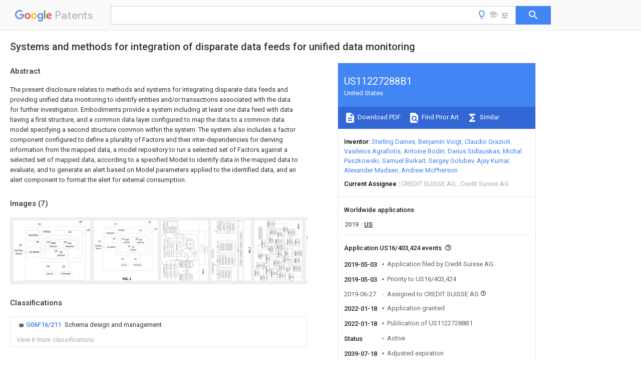

--- FILE ---
content_type: text/html
request_url: https://patents.google.com/patent/US11227288
body_size: 51820
content:
<!DOCTYPE html>
<html lang="en">
  <head>
    <title>US11227288B1 - Systems and methods for integration of disparate data feeds for unified data monitoring 
        - Google Patents</title>

    <meta name="viewport" content="width=device-width, initial-scale=1">
    <meta charset="UTF-8">
    <meta name="referrer" content="origin-when-crossorigin">
    <link rel="canonical" href="https://patents.google.com/patent/US11227288B1/en">
    <meta name="description" content="
     The present disclosure relates to methods and systems for integrating disparate data feeds and providing unified data monitoring to identify entities and/or transactions associated with the data for further investigation. Embodiments provide a system including at least one data feed with data having a first structure, and a common data layer configured to map the data to a common data model specifying a second structure common within the system. The system also includes a factor component configured to define a plurality of Factors and their inter-dependencies for deriving information from the mapped data, a model repository to run a selected set of Factors against a selected set of mapped data, according to a specified Model to identify data in the mapped data to evaluate, and to generate an alert based on Model parameters applied to the identified data, and an alert component to format the alert for external consumption. 
   
   ">
    <meta name="DC.type" content="patent">
    <meta name="DC.title" content="Systems and methods for integration of disparate data feeds for unified data monitoring 
       ">
    <meta name="DC.date" content="2019-05-03" scheme="dateSubmitted">
    <meta name="DC.description" content="
     The present disclosure relates to methods and systems for integrating disparate data feeds and providing unified data monitoring to identify entities and/or transactions associated with the data for further investigation. Embodiments provide a system including at least one data feed with data having a first structure, and a common data layer configured to map the data to a common data model specifying a second structure common within the system. The system also includes a factor component configured to define a plurality of Factors and their inter-dependencies for deriving information from the mapped data, a model repository to run a selected set of Factors against a selected set of mapped data, according to a specified Model to identify data in the mapped data to evaluate, and to generate an alert based on Model parameters applied to the identified data, and an alert component to format the alert for external consumption. 
   
   ">
    <meta name="citation_patent_application_number" content="US:16/403,424">
    <meta name="citation_pdf_url" content="https://patentimages.storage.googleapis.com/85/fe/98/4d0d05b0eeace2/US11227288.pdf">
    <meta name="citation_patent_number" content="US:11227288">
    <meta name="DC.date" content="2022-01-18" scheme="issue">
    <meta name="DC.contributor" content="Sterling Daines" scheme="inventor">
    <meta name="DC.contributor" content="Benjamin Voigt" scheme="inventor">
    <meta name="DC.contributor" content="Claudio Grazioli" scheme="inventor">
    <meta name="DC.contributor" content="Vasileios Agrafiotis" scheme="inventor">
    <meta name="DC.contributor" content="Antoine Bodin" scheme="inventor">
    <meta name="DC.contributor" content="Darius Sidlauskas" scheme="inventor">
    <meta name="DC.contributor" content="Michal Paszkowski" scheme="inventor">
    <meta name="DC.contributor" content="Samuel Burkart" scheme="inventor">
    <meta name="DC.contributor" content="Sergey Golubev" scheme="inventor">
    <meta name="DC.contributor" content="Ajay Kumar" scheme="inventor">
    <meta name="DC.contributor" content="Alexander Madsen" scheme="inventor">
    <meta name="DC.contributor" content="Andrew McPherson" scheme="inventor">
    <meta name="DC.contributor" content="Credit Suisse AG" scheme="assignee">
    <meta name="DC.relation" content="US:20050222931:A1" scheme="references">
    <meta name="DC.relation" content="US:20140006244:A1" scheme="references">
    <meta name="DC.relation" content="US:20180374580:A1" scheme="references">
    <meta name="citation_reference" content="Dialog NPL (Non-Patent Literature) Search Report Listing Only, dated Oct. 15, 2021. (Year: 2021)." scheme="references">
    <link rel="stylesheet" href="https://fonts.googleapis.com/css?family=Roboto:400,400italic,500,500italic,700">
    <link rel="stylesheet" href="https://fonts.googleapis.com/css?family=Product+Sans">
    <link rel="stylesheet" href="https://fonts.googleapis.com/css2?family=Google+Sans:wght@400;500;700">

    <style>
      
      #gb { top: 15px; left: auto; right: 0; width: auto; min-width: 135px !important; }   
      body { transition: none; }
    </style>
    <script></script>

    <script>
      window.version = 'patent-search.search_20250707_RC00';

      function sendFeedback() {
        userfeedback.api.startFeedback({
          'productId': '713680',
          'bucket': 'patent-search-web',
          'productVersion': window.version,
        });
      }

      window.experiments = {};
      window.experiments.patentCountries = "ae,ag,al,am,ao,ap,ar,at,au,aw,az,ba,bb,bd,be,bf,bg,bh,bj,bn,bo,br,bw,bx,by,bz,ca,cf,cg,ch,ci,cl,cm,cn,co,cr,cs,cu,cy,cz,dd,de,dj,dk,dm,do,dz,ea,ec,ee,eg,em,ep,es,fi,fr,ga,gb,gc,gd,ge,gh,gm,gn,gq,gr,gt,gw,hk,hn,hr,hu,ib,id,ie,il,in,ir,is,it,jo,jp,ke,kg,kh,km,kn,kp,kr,kw,kz,la,lc,li,lk,lr,ls,lt,lu,lv,ly,ma,mc,md,me,mg,mk,ml,mn,mo,mr,mt,mw,mx,my,mz,na,ne,ng,ni,nl,no,nz,oa,om,pa,pe,pg,ph,pl,pt,py,qa,ro,rs,ru,rw,sa,sc,sd,se,sg,si,sk,sl,sm,sn,st,su,sv,sy,sz,td,tg,th,tj,tm,tn,tr,tt,tw,tz,ua,ug,us,uy,uz,vc,ve,vn,wo,yu,za,zm,zw";
      
      
      window.experiments.keywordWizard = true;
      
      
      
      window.experiments.definitions = true;
      window.experiments.plogs = true;

      window.Polymer = {
        dom: 'shady',
        lazyRegister: true,
      };
    </script>

    <script src="//www.gstatic.com/patent-search/frontend/patent-search.search_20250707_RC00/scs/compiled_dir/webcomponentsjs/webcomponents-lite.min.js"></script>
    <link rel="import" href="//www.gstatic.com/patent-search/frontend/patent-search.search_20250707_RC00/scs/compiled_dir/search-app-vulcanized.html">
  </head>
  <body unresolved>
    
    
    <script></script>
    <script src="//www.gstatic.com/patent-search/frontend/patent-search.search_20250707_RC00/scs/compiled_dir/search-app-vulcanized.js"></script>
    <search-app>
      
      

      <article class="result" itemscope itemtype="http://schema.org/ScholarlyArticle">
  <h1 itemprop="pageTitle">US11227288B1 - Systems and methods for integration of disparate data feeds for unified data monitoring 
        - Google Patents</h1>
  <span itemprop="title">Systems and methods for integration of disparate data feeds for unified data monitoring 
       </span>

  <meta itemprop="type" content="patent">
  <a href="https://patentimages.storage.googleapis.com/85/fe/98/4d0d05b0eeace2/US11227288.pdf" itemprop="pdfLink">Download PDF</a>
  <h2>Info</h2>

  <dl>
    <dt>Publication number</dt>
    <dd itemprop="publicationNumber">US11227288B1</dd>
    <meta itemprop="numberWithoutCodes" content="11227288">
    <meta itemprop="kindCode" content="B1">
    <meta itemprop="publicationDescription" content="Patent ( no pre-grant publication)">
    <span>US11227288B1</span>
    <span>US16/403,424</span>
    <span>US201916403424A</span>
    <span>US11227288B1</span>
    <span>US 11227288 B1</span>
    <span>US11227288 B1</span>
    <span>US 11227288B1</span>
    <span>  </span>
    <span> </span>
    <span> </span>
    <span>US 201916403424 A</span>
    <span>US201916403424 A</span>
    <span>US 201916403424A</span>
    <span>US 11227288 B1</span>
    <span>US11227288 B1</span>
    <span>US 11227288B1</span>

    <dt>Authority</dt>
    <dd itemprop="countryCode">US</dd>
    <dd itemprop="countryName">United States</dd>

    <dt>Prior art keywords</dt>
    <dd itemprop="priorArtKeywords" repeat>data</dd>
    <dd itemprop="priorArtKeywords" repeat>factors</dd>
    <dd itemprop="priorArtKeywords" repeat>selected set</dd>
    <dd itemprop="priorArtKeywords" repeat>factor</dd>
    <dd itemprop="priorArtKeywords" repeat>model</dd>

    <dt>Prior art date</dt>
    <dd><time itemprop="priorArtDate" datetime="2018-07-02">2018-07-02</time></dd>

    <dt>Legal status (The legal status is an assumption and is not a legal conclusion. Google has not performed a legal analysis and makes no representation as to the accuracy of the status listed.)</dt>
    <dd itemprop="legalStatusIfi" itemscope>
      <span itemprop="status">Active</span>, expires <time itemprop="expiration" datetime="2039-07-18">2039-07-18</time>
    </dd>
  </dl>

  <dt>Application number</dt>
  <dd itemprop="applicationNumber">US16/403,424</dd>

  

  

  <dt>Inventor</dt>
  <dd itemprop="inventor" repeat>Sterling Daines</dd>
  <dd itemprop="inventor" repeat>Benjamin Voigt</dd>
  <dd itemprop="inventor" repeat>Claudio Grazioli</dd>
  <dd itemprop="inventor" repeat>Vasileios Agrafiotis</dd>
  <dd itemprop="inventor" repeat>Antoine Bodin</dd>
  <dd itemprop="inventor" repeat>Darius Sidlauskas</dd>
  <dd itemprop="inventor" repeat>Michal Paszkowski</dd>
  <dd itemprop="inventor" repeat>Samuel Burkart</dd>
  <dd itemprop="inventor" repeat>Sergey Golubev</dd>
  <dd itemprop="inventor" repeat>Ajay Kumar</dd>
  <dd itemprop="inventor" repeat>Alexander Madsen</dd>
  <dd itemprop="inventor" repeat>Andrew McPherson</dd>

  <dt>Current Assignee (The listed assignees may be inaccurate. Google has not performed a legal analysis and makes no representation or warranty as to the accuracy of the list.)</dt>
  <dd itemprop="assigneeCurrent" repeat>
    CREDIT SUISSE AG
  </dd>
  <dd itemprop="assigneeCurrent" repeat>
    Credit Suisse AG
  </dd>

  <dt>Original Assignee</dt>
  <dd itemprop="assigneeOriginal" repeat>Credit Suisse AG</dd>

  <dt>Priority date (The priority date is an assumption and is not a legal conclusion. Google has not performed a legal analysis and makes no representation as to the accuracy of the date listed.)</dt>
  <dd><time itemprop="priorityDate" datetime="2018-07-02">2018-07-02</time></dd>

  <dt>Filing date</dt>
  <dd><time itemprop="filingDate" datetime="2019-05-03">2019-05-03</time></dd>

  <dt>Publication date</dt>
  <dd><time itemprop="publicationDate" datetime="2022-01-18">2022-01-18</time></dd>

  
  <dd itemprop="events" itemscope repeat>
    <time itemprop="date" datetime="2019-05-03">2019-05-03</time>
    <span itemprop="title">Application filed by Credit Suisse AG</span>
    <span itemprop="type">filed</span>
    <span itemprop="critical" content="true" bool>Critical</span>
    
    
    
    <span itemprop="assigneeSearch">Credit Suisse AG</span>
  </dd>
  <dd itemprop="events" itemscope repeat>
    <time itemprop="date" datetime="2019-05-03">2019-05-03</time>
    <span itemprop="title">Priority to US16/403,424</span>
    <span itemprop="type">priority</span>
    <span itemprop="critical" content="true" bool>Critical</span>
    
    
    <span itemprop="documentId">patent/US11227288B1/en</span>
    
  </dd>
  <dd itemprop="events" itemscope repeat>
    <time itemprop="date" datetime="2019-06-27">2019-06-27</time>
    <span itemprop="title">Assigned to CREDIT SUISSE AG</span>
    <span itemprop="type">reassignment</span>
    
    
    
    
    <span itemprop="assigneeSearch">CREDIT SUISSE AG</span>
    <span itemprop="description" repeat>ASSIGNMENT OF ASSIGNORS INTEREST (SEE DOCUMENT FOR DETAILS).</span>
    <span itemprop="description" repeat>Assignors: DAINES, STERLING, BURKART, SAMUEL, KUMAR, AJAY, AGRAFIOTIS, VASILEIOS, BODIN, ANTOINE, SIDLAUSKAS, DARIUS, PASZKOWSKI, MICHAEL, GRAZIOLI, CLAUDIO, MADSEN, ALEXANDER, VOIGT, BENJAMIN, GOLUBEV, SERGEY, MCPHERSON, ANDREW</span>
  </dd>
  <dd itemprop="events" itemscope repeat>
    <time itemprop="date" datetime="2022-01-18">2022-01-18</time>
    <span itemprop="title">Application granted</span>
    <span itemprop="type">granted</span>
    <span itemprop="critical" content="true" bool>Critical</span>
    
    
    
    
  </dd>
  <dd itemprop="events" itemscope repeat>
    <time itemprop="date" datetime="2022-01-18">2022-01-18</time>
    <span itemprop="title">Publication of US11227288B1</span>
    <span itemprop="type">publication</span>
    <span itemprop="critical" content="true" bool>Critical</span>
    
    
    <span itemprop="documentId">patent/US11227288B1/en</span>
    
  </dd>
  <dd itemprop="events" itemscope repeat>
    <time itemprop="date">Status</time>
    <span itemprop="title">Active</span>
    <span itemprop="type">legal-status</span>
    <span itemprop="critical" content="true" bool>Critical</span>
    <span itemprop="current" content="true" bool>Current</span>
    
    
    
  </dd>
  <dd itemprop="events" itemscope repeat>
    <time itemprop="date" datetime="2039-07-18">2039-07-18</time>
    <span itemprop="title">Adjusted expiration</span>
    <span itemprop="type">legal-status</span>
    <span itemprop="critical" content="true" bool>Critical</span>
    
    
    
    
  </dd>

  <h2>Links</h2>
  <ul>
    
        <li itemprop="links" itemscope repeat>
          <meta itemprop="id" content="usptoLink">
          <a href="https://patft.uspto.gov/netacgi/nph-Parser?Sect1=PTO1&Sect2=HITOFF&p=1&u=/netahtml/PTO/srchnum.html&r=1&f=G&l=50&d=PALL&s1=11227288.PN." itemprop="url" target="_blank"><span itemprop="text">USPTO</span></a>
        </li>
        <li itemprop="links" itemscope repeat>
          <meta itemprop="id" content="usptoPatentCenterLink">
          <a href="https://patentcenter.uspto.gov/applications/16403424" itemprop="url" target="_blank"><span itemprop="text">USPTO PatentCenter</span></a>
        </li>
        <li itemprop="links" itemscope repeat>
          <meta itemprop="id" content="usptoAssignmentLink">
          <a href="https://assignment.uspto.gov/patent/index.html#/patent/search/resultFilter?searchInput=11227288" itemprop="url" target="_blank"><span itemprop="text">USPTO Assignment</span></a>
        </li>

    <li itemprop="links" itemscope repeat>
        <meta itemprop="id" content="espacenetLink">
        <a href="https://worldwide.espacenet.com/publicationDetails/biblio?CC=US&amp;NR=11227288B1&amp;KC=B1&amp;FT=D" itemprop="url" target="_blank"><span itemprop="text">Espacenet</span></a>
      </li>
      

    

    <li itemprop="links" itemscope repeat>
      <meta itemprop="id" content="globalDossierLink">
      <a href="https://globaldossier.uspto.gov/result/application/US/16403424/1" itemprop="url" target="_blank"><span itemprop="text">Global Dossier</span></a>
    </li>

    

      

      

      <li itemprop="links" itemscope repeat>
        <meta itemprop="id" content="stackexchangeLink">
        <a href="https://patents.stackexchange.com/questions/tagged/US11227288" itemprop="url"><span itemprop="text">Discuss</span></a>
      </li>
      
  </ul>

  

  <section>
    <h2>Images</h2>
    <ul>
      <li itemprop="images" itemscope repeat>
        <img itemprop="thumbnail" src="https://patentimages.storage.googleapis.com/26/8c/c1/ec4f6dfc00df7d/US11227288-20220118-D00000.png">
        <meta itemprop="full" content="https://patentimages.storage.googleapis.com/f7/91/5b/53d494747556e7/US11227288-20220118-D00000.png">
        <ul>
          <li itemprop="callouts" itemscope repeat>
            <meta itemprop="figurePage" content="0">
            <meta itemprop="id" content="100">
            <meta itemprop="label" content="system">
            <span itemprop="bounds" itemscope>
              <meta itemprop="left" content="1478">
              <meta itemprop="top" content="8">
              <meta itemprop="right" content="1544">
              <meta itemprop="bottom" content="44">
            </span>
          </li>
          <li itemprop="callouts" itemscope repeat>
            <meta itemprop="figurePage" content="0">
            <meta itemprop="id" content="101">
            <meta itemprop="label" content="processor">
            <span itemprop="bounds" itemscope>
              <meta itemprop="left" content="554">
              <meta itemprop="top" content="59">
              <meta itemprop="right" content="619">
              <meta itemprop="bottom" content="96">
            </span>
          </li>
          <li itemprop="callouts" itemscope repeat>
            <meta itemprop="figurePage" content="0">
            <meta itemprop="id" content="102">
            <meta itemprop="label" content="storage">
            <span itemprop="bounds" itemscope>
              <meta itemprop="left" content="1654">
              <meta itemprop="top" content="193">
              <meta itemprop="right" content="1719">
              <meta itemprop="bottom" content="232">
            </span>
          </li>
          <li itemprop="callouts" itemscope repeat>
            <meta itemprop="figurePage" content="0">
            <meta itemprop="id" content="103">
            <meta itemprop="label" content="file system">
            <span itemprop="bounds" itemscope>
              <meta itemprop="left" content="1237">
              <meta itemprop="top" content="236">
              <meta itemprop="right" content="1301">
              <meta itemprop="bottom" content="271">
            </span>
          </li>
          <li itemprop="callouts" itemscope repeat>
            <meta itemprop="figurePage" content="0">
            <meta itemprop="id" content="110">
            <meta itemprop="label" content="TMREP Collection">
            <span itemprop="bounds" itemscope>
              <meta itemprop="left" content="750">
              <meta itemprop="top" content="464">
              <meta itemprop="right" content="816">
              <meta itemprop="bottom" content="504">
            </span>
          </li>
          <li itemprop="callouts" itemscope repeat>
            <meta itemprop="figurePage" content="0">
            <meta itemprop="id" content="120">
            <meta itemprop="label" content="Framework">
            <span itemprop="bounds" itemscope>
              <meta itemprop="left" content="1093">
              <meta itemprop="top" content="1016">
              <meta itemprop="right" content="1158">
              <meta itemprop="bottom" content="1051">
            </span>
          </li>
          <li itemprop="callouts" itemscope repeat>
            <meta itemprop="figurePage" content="0">
            <meta itemprop="id" content="130">
            <meta itemprop="label" content="Core Library">
            <span itemprop="bounds" itemscope>
              <meta itemprop="left" content="741">
              <meta itemprop="top" content="1009">
              <meta itemprop="right" content="807">
              <meta itemprop="bottom" content="1047">
            </span>
          </li>
          <li itemprop="callouts" itemscope repeat>
            <meta itemprop="figurePage" content="0">
            <meta itemprop="id" content="140">
            <meta itemprop="label" content="CDL mapper">
            <span itemprop="bounds" itemscope>
              <meta itemprop="left" content="506">
              <meta itemprop="top" content="461">
              <meta itemprop="right" content="570">
              <meta itemprop="bottom" content="500">
            </span>
          </li>
          <li itemprop="callouts" itemscope repeat>
            <meta itemprop="figurePage" content="0">
            <meta itemprop="id" content="141">
            <meta itemprop="label" content="CDL collection">
            <span itemprop="bounds" itemscope>
              <meta itemprop="left" content="927">
              <meta itemprop="top" content="665">
              <meta itemprop="right" content="992">
              <meta itemprop="bottom" content="705">
            </span>
          </li>
          <li itemprop="callouts" itemscope repeat>
            <meta itemprop="figurePage" content="0">
            <meta itemprop="id" content="150">
            <meta itemprop="label" content="raw data sources">
            <span itemprop="bounds" itemscope>
              <meta itemprop="left" content="119">
              <meta itemprop="top" content="532">
              <meta itemprop="right" content="185">
              <meta itemprop="bottom" content="569">
            </span>
          </li>
          <li itemprop="callouts" itemscope repeat>
            <meta itemprop="figurePage" content="0">
            <meta itemprop="id" content="160">
            <meta itemprop="label" content="Alert Repository">
            <span itemprop="bounds" itemscope>
              <meta itemprop="left" content="1136">
              <meta itemprop="top" content="466">
              <meta itemprop="right" content="1200">
              <meta itemprop="bottom" content="504">
            </span>
          </li>
        </ul>
      </li>
      <li itemprop="images" itemscope repeat>
        <img itemprop="thumbnail" src="https://patentimages.storage.googleapis.com/12/88/89/2dd1cbae89490f/US11227288-20220118-D00001.png">
        <meta itemprop="full" content="https://patentimages.storage.googleapis.com/c5/25/09/a9613175e939e1/US11227288-20220118-D00001.png">
        <ul>
          <li itemprop="callouts" itemscope repeat>
            <meta itemprop="figurePage" content="1">
            <meta itemprop="id" content="100">
            <meta itemprop="label" content="system">
            <span itemprop="bounds" itemscope>
              <meta itemprop="left" content="1491">
              <meta itemprop="top" content="20">
              <meta itemprop="right" content="1554">
              <meta itemprop="bottom" content="57">
            </span>
          </li>
          <li itemprop="callouts" itemscope repeat>
            <meta itemprop="figurePage" content="1">
            <meta itemprop="id" content="101">
            <meta itemprop="label" content="processor">
            <span itemprop="bounds" itemscope>
              <meta itemprop="left" content="565">
              <meta itemprop="top" content="72">
              <meta itemprop="right" content="631">
              <meta itemprop="bottom" content="106">
            </span>
          </li>
          <li itemprop="callouts" itemscope repeat>
            <meta itemprop="figurePage" content="1">
            <meta itemprop="id" content="102">
            <meta itemprop="label" content="storage">
            <span itemprop="bounds" itemscope>
              <meta itemprop="left" content="1666">
              <meta itemprop="top" content="205">
              <meta itemprop="right" content="1729">
              <meta itemprop="bottom" content="243">
            </span>
          </li>
          <li itemprop="callouts" itemscope repeat>
            <meta itemprop="figurePage" content="1">
            <meta itemprop="id" content="103">
            <meta itemprop="label" content="file system">
            <span itemprop="bounds" itemscope>
              <meta itemprop="left" content="1247">
              <meta itemprop="top" content="248">
              <meta itemprop="right" content="1314">
              <meta itemprop="bottom" content="285">
            </span>
          </li>
          <li itemprop="callouts" itemscope repeat>
            <meta itemprop="figurePage" content="1">
            <meta itemprop="id" content="110">
            <meta itemprop="label" content="TMREP Collection">
            <span itemprop="bounds" itemscope>
              <meta itemprop="left" content="762">
              <meta itemprop="top" content="477">
              <meta itemprop="right" content="828">
              <meta itemprop="bottom" content="515">
            </span>
          </li>
          <li itemprop="callouts" itemscope repeat>
            <meta itemprop="figurePage" content="1">
            <meta itemprop="id" content="120">
            <meta itemprop="label" content="Framework">
            <span itemprop="bounds" itemscope>
              <meta itemprop="left" content="1105">
              <meta itemprop="top" content="1027">
              <meta itemprop="right" content="1171">
              <meta itemprop="bottom" content="1065">
            </span>
          </li>
          <li itemprop="callouts" itemscope repeat>
            <meta itemprop="figurePage" content="1">
            <meta itemprop="id" content="130">
            <meta itemprop="label" content="Core Library">
            <span itemprop="bounds" itemscope>
              <meta itemprop="left" content="753">
              <meta itemprop="top" content="1018">
              <meta itemprop="right" content="818">
              <meta itemprop="bottom" content="1059">
            </span>
          </li>
          <li itemprop="callouts" itemscope repeat>
            <meta itemprop="figurePage" content="1">
            <meta itemprop="id" content="140">
            <meta itemprop="label" content="CDL mapper">
            <span itemprop="bounds" itemscope>
              <meta itemprop="left" content="518">
              <meta itemprop="top" content="473">
              <meta itemprop="right" content="582">
              <meta itemprop="bottom" content="511">
            </span>
          </li>
          <li itemprop="callouts" itemscope repeat>
            <meta itemprop="figurePage" content="1">
            <meta itemprop="id" content="141">
            <meta itemprop="label" content="CDL collection">
            <span itemprop="bounds" itemscope>
              <meta itemprop="left" content="939">
              <meta itemprop="top" content="677">
              <meta itemprop="right" content="1004">
              <meta itemprop="bottom" content="717">
            </span>
          </li>
          <li itemprop="callouts" itemscope repeat>
            <meta itemprop="figurePage" content="1">
            <meta itemprop="id" content="150">
            <meta itemprop="label" content="raw data sources">
            <span itemprop="bounds" itemscope>
              <meta itemprop="left" content="131">
              <meta itemprop="top" content="542">
              <meta itemprop="right" content="195">
              <meta itemprop="bottom" content="581">
            </span>
          </li>
          <li itemprop="callouts" itemscope repeat>
            <meta itemprop="figurePage" content="1">
            <meta itemprop="id" content="160">
            <meta itemprop="label" content="Alert Repository">
            <span itemprop="bounds" itemscope>
              <meta itemprop="left" content="1148">
              <meta itemprop="top" content="478">
              <meta itemprop="right" content="1212">
              <meta itemprop="bottom" content="515">
            </span>
          </li>
        </ul>
      </li>
      <li itemprop="images" itemscope repeat>
        <img itemprop="thumbnail" src="https://patentimages.storage.googleapis.com/d1/06/29/e0e287004480b0/US11227288-20220118-D00002.png">
        <meta itemprop="full" content="https://patentimages.storage.googleapis.com/9f/b8/ce/a51cfaf0f1f66c/US11227288-20220118-D00002.png">
        <ul>
          <li itemprop="callouts" itemscope repeat>
            <meta itemprop="figurePage" content="2">
            <meta itemprop="id" content="100">
            <meta itemprop="label" content="system">
            <span itemprop="bounds" itemscope>
              <meta itemprop="left" content="17">
              <meta itemprop="top" content="721">
              <meta itemprop="right" content="44">
              <meta itemprop="bottom" content="774">
            </span>
          </li>
          <li itemprop="callouts" itemscope repeat>
            <meta itemprop="figurePage" content="2">
            <meta itemprop="id" content="110">
            <meta itemprop="label" content="TMREP Collection">
            <span itemprop="bounds" itemscope>
              <meta itemprop="left" content="40">
              <meta itemprop="top" content="2037">
              <meta itemprop="right" content="66">
              <meta itemprop="bottom" content="2091">
            </span>
          </li>
          <li itemprop="callouts" itemscope repeat>
            <meta itemprop="figurePage" content="2">
            <meta itemprop="id" content="111">
            <meta itemprop="label" content="TMREP Collector">
            <span itemprop="bounds" itemscope>
              <meta itemprop="left" content="1094">
              <meta itemprop="top" content="1411">
              <meta itemprop="right" content="1120">
              <meta itemprop="bottom" content="1462">
            </span>
          </li>
          <li itemprop="callouts" itemscope repeat>
            <meta itemprop="figurePage" content="2">
            <meta itemprop="id" content="112">
            <meta itemprop="label" content="Parameter Storage">
            <span itemprop="bounds" itemscope>
              <meta itemprop="left" content="275">
              <meta itemprop="top" content="2826">
              <meta itemprop="right" content="298">
              <meta itemprop="bottom" content="2879">
            </span>
          </li>
          <li itemprop="callouts" itemscope repeat>
            <meta itemprop="figurePage" content="2">
            <meta itemprop="id" content="113">
            <meta itemprop="label" content="Segments Storage">
            <span itemprop="bounds" itemscope>
              <meta itemprop="left" content="203">
              <meta itemprop="top" content="2049">
              <meta itemprop="right" content="229">
              <meta itemprop="bottom" content="2103">
            </span>
          </li>
          <li itemprop="callouts" itemscope repeat>
            <meta itemprop="figurePage" content="2">
            <meta itemprop="id" content="114">
            <meta itemprop="label" content="TTM">
            <span itemprop="bounds" itemscope>
              <meta itemprop="left" content="479">
              <meta itemprop="top" content="2825">
              <meta itemprop="right" content="504">
              <meta itemprop="bottom" content="2880">
            </span>
          </li>
          <li itemprop="callouts" itemscope repeat>
            <meta itemprop="figurePage" content="2">
            <meta itemprop="id" content="115">
            <meta itemprop="label" content="ATM">
            <span itemprop="bounds" itemscope>
              <meta itemprop="left" content="423">
              <meta itemprop="top" content="2045">
              <meta itemprop="right" content="448">
              <meta itemprop="bottom" content="2099">
            </span>
          </li>
          <li itemprop="callouts" itemscope repeat>
            <meta itemprop="figurePage" content="2">
            <meta itemprop="id" content="116">
            <meta itemprop="label" content="CTM">
            <span itemprop="bounds" itemscope>
              <meta itemprop="left" content="693">
              <meta itemprop="top" content="2817">
              <meta itemprop="right" content="715">
              <meta itemprop="bottom" content="2868">
            </span>
          </li>
          <li itemprop="callouts" itemscope repeat>
            <meta itemprop="figurePage" content="2">
            <meta itemprop="id" content="117">
            <meta itemprop="label" content="ITM">
            <span itemprop="bounds" itemscope>
              <meta itemprop="left" content="616">
              <meta itemprop="top" content="2043">
              <meta itemprop="right" content="643">
              <meta itemprop="bottom" content="2100">
            </span>
          </li>
          <li itemprop="callouts" itemscope repeat>
            <meta itemprop="figurePage" content="2">
            <meta itemprop="id" content="120">
            <meta itemprop="label" content="Framework">
            <span itemprop="bounds" itemscope>
              <meta itemprop="left" content="613">
              <meta itemprop="top" content="713">
              <meta itemprop="right" content="637">
              <meta itemprop="bottom" content="767">
            </span>
          </li>
          <li itemprop="callouts" itemscope repeat>
            <meta itemprop="figurePage" content="2">
            <meta itemprop="id" content="122">
            <meta itemprop="label" content="Factor Library">
            <span itemprop="bounds" itemscope>
              <meta itemprop="left" content="1131">
              <meta itemprop="top" content="1133">
              <meta itemprop="right" content="1153">
              <meta itemprop="bottom" content="1186">
            </span>
          </li>
          <li itemprop="callouts" itemscope repeat>
            <meta itemprop="figurePage" content="2">
            <meta itemprop="id" content="125">
            <meta itemprop="label" content="Model Repository">
            <span itemprop="bounds" itemscope>
              <meta itemprop="left" content="1622">
              <meta itemprop="top" content="1029">
              <meta itemprop="right" content="1645">
              <meta itemprop="bottom" content="1083">
            </span>
          </li>
          <li itemprop="callouts" itemscope repeat>
            <meta itemprop="figurePage" content="2">
            <meta itemprop="id" content="130">
            <meta itemprop="label" content="Core Library">
            <span itemprop="bounds" itemscope>
              <meta itemprop="left" content="234">
              <meta itemprop="top" content="745">
              <meta itemprop="right" content="261">
              <meta itemprop="bottom" content="799">
            </span>
          </li>
          <li itemprop="callouts" itemscope repeat>
            <meta itemprop="figurePage" content="2">
            <meta itemprop="id" content="131">
            <meta itemprop="label" content="dataset component">
            <span itemprop="bounds" itemscope>
              <meta itemprop="left" content="186">
              <meta itemprop="top" content="1717">
              <meta itemprop="right" content="211">
              <meta itemprop="bottom" content="1767">
            </span>
          </li>
          <li itemprop="callouts" itemscope repeat>
            <meta itemprop="figurePage" content="2">
            <meta itemprop="id" content="132">
            <meta itemprop="label" content="Factor component">
            <span itemprop="bounds" itemscope>
              <meta itemprop="left" content="419">
              <meta itemprop="top" content="1062">
              <meta itemprop="right" content="442">
              <meta itemprop="bottom" content="1114">
            </span>
          </li>
          <li itemprop="callouts" itemscope repeat>
            <meta itemprop="figurePage" content="2">
            <meta itemprop="id" content="133">
            <meta itemprop="label" content="Alert component">
            <span itemprop="bounds" itemscope>
              <meta itemprop="left" content="556">
              <meta itemprop="top" content="1059">
              <meta itemprop="right" content="582">
              <meta itemprop="bottom" content="1112">
            </span>
          </li>
          <li itemprop="callouts" itemscope repeat>
            <meta itemprop="figurePage" content="2">
            <meta itemprop="id" content="134">
            <meta itemprop="label" content="TMREP component">
            <span itemprop="bounds" itemscope>
              <meta itemprop="left" content="394">
              <meta itemprop="top" content="1697">
              <meta itemprop="right" content="421">
              <meta itemprop="bottom" content="1750">
            </span>
          </li>
          <li itemprop="callouts" itemscope repeat>
            <meta itemprop="figurePage" content="2">
            <meta itemprop="id" content="135">
            <meta itemprop="label" content="Testing component">
            <span itemprop="bounds" itemscope>
              <meta itemprop="left" content="380">
              <meta itemprop="top" content="799">
              <meta itemprop="right" content="408">
              <meta itemprop="bottom" content="852">
            </span>
          </li>
          <li itemprop="callouts" itemscope repeat>
            <meta itemprop="figurePage" content="2">
            <meta itemprop="id" content="140">
            <meta itemprop="label" content="CDL mapper">
            <span itemprop="bounds" itemscope>
              <meta itemprop="left" content="1061">
              <meta itemprop="top" content="2460">
              <meta itemprop="right" content="1088">
              <meta itemprop="bottom" content="2513">
            </span>
          </li>
          <li itemprop="callouts" itemscope repeat>
            <meta itemprop="figurePage" content="2">
            <meta itemprop="id" content="141">
            <meta itemprop="label" content="CDL collection">
            <span itemprop="bounds" itemscope>
              <meta itemprop="left" content="801">
              <meta itemprop="top" content="2066">
              <meta itemprop="right" content="828">
              <meta itemprop="bottom" content="2117">
            </span>
          </li>
          <li itemprop="callouts" itemscope repeat>
            <meta itemprop="figurePage" content="2">
            <meta itemprop="id" content="144">
            <meta itemprop="label" content="CDL collector">
            <span itemprop="bounds" itemscope>
              <meta itemprop="left" content="1135">
              <meta itemprop="top" content="1614">
              <meta itemprop="right" content="1163">
              <meta itemprop="bottom" content="1670">
            </span>
          </li>
          <li itemprop="callouts" itemscope repeat>
            <meta itemprop="figurePage" content="2">
            <meta itemprop="id" content="150">
            <meta itemprop="label" content="raw data sources">
            <span itemprop="bounds" itemscope>
              <meta itemprop="left" content="860">
              <meta itemprop="top" content="2534">
              <meta itemprop="right" content="887">
              <meta itemprop="bottom" content="2587">
            </span>
          </li>
          <li itemprop="callouts" itemscope repeat>
            <meta itemprop="figurePage" content="2">
            <meta itemprop="id" content="160">
            <meta itemprop="label" content="Alert Repository">
            <span itemprop="bounds" itemscope>
              <meta itemprop="left" content="166">
              <meta itemprop="top" content="688">
              <meta itemprop="right" content="191">
              <meta itemprop="bottom" content="740">
            </span>
          </li>
          <li itemprop="callouts" itemscope repeat>
            <meta itemprop="figurePage" content="2">
            <meta itemprop="id" content="170">
            <meta itemprop="label" content="Workbook Prototyping Stage">
            <span itemprop="bounds" itemscope>
              <meta itemprop="left" content="1984">
              <meta itemprop="top" content="1171">
              <meta itemprop="right" content="2009">
              <meta itemprop="bottom" content="1223">
            </span>
          </li>
        </ul>
      </li>
      <li itemprop="images" itemscope repeat>
        <img itemprop="thumbnail" src="https://patentimages.storage.googleapis.com/dc/7e/3c/ef91353f979f4c/US11227288-20220118-D00003.png">
        <meta itemprop="full" content="https://patentimages.storage.googleapis.com/15/dc/8e/87a5233295d40d/US11227288-20220118-D00003.png">
        <ul>
          <li itemprop="callouts" itemscope repeat>
            <meta itemprop="figurePage" content="3">
            <meta itemprop="id" content="311">
            <meta itemprop="label" content="attribute">
            <span itemprop="bounds" itemscope>
              <meta itemprop="left" content="346">
              <meta itemprop="top" content="1413">
              <meta itemprop="right" content="371">
              <meta itemprop="bottom" content="1467">
            </span>
          </li>
        </ul>
      </li>
      <li itemprop="images" itemscope repeat>
        <img itemprop="thumbnail" src="https://patentimages.storage.googleapis.com/d7/1b/c3/0078c3ff06ae9d/US11227288-20220118-D00004.png">
        <meta itemprop="full" content="https://patentimages.storage.googleapis.com/65/74/e1/183adb7703d4ee/US11227288-20220118-D00004.png">
        <ul>
        </ul>
      </li>
      <li itemprop="images" itemscope repeat>
        <img itemprop="thumbnail" src="https://patentimages.storage.googleapis.com/e9/54/e5/8acf7d84d1a669/US11227288-20220118-D00005.png">
        <meta itemprop="full" content="https://patentimages.storage.googleapis.com/5e/47/ae/e586ea6f798260/US11227288-20220118-D00005.png">
        <ul>
          <li itemprop="callouts" itemscope repeat>
            <meta itemprop="figurePage" content="5">
            <meta itemprop="id" content="500">
            <meta itemprop="label" content="Factor">
            <span itemprop="bounds" itemscope>
              <meta itemprop="left" content="218">
              <meta itemprop="top" content="847">
              <meta itemprop="right" content="284">
              <meta itemprop="bottom" content="885">
            </span>
          </li>
          <li itemprop="callouts" itemscope repeat>
            <meta itemprop="figurePage" content="5">
            <meta itemprop="id" content="502">
            <meta itemprop="label" content="Factor ID">
            <span itemprop="bounds" itemscope>
              <meta itemprop="left" content="314">
              <meta itemprop="top" content="20">
              <meta itemprop="right" content="380">
              <meta itemprop="bottom" content="58">
            </span>
          </li>
          <li itemprop="callouts" itemscope repeat>
            <meta itemprop="figurePage" content="5">
            <meta itemprop="id" content="504">
            <meta itemprop="label" content="Name">
            <span itemprop="bounds" itemscope>
              <meta itemprop="left" content="617">
              <meta itemprop="top" content="20">
              <meta itemprop="right" content="682">
              <meta itemprop="bottom" content="56">
            </span>
          </li>
          <li itemprop="callouts" itemscope repeat>
            <meta itemprop="figurePage" content="5">
            <meta itemprop="id" content="506">
            <meta itemprop="label" content="Definition">
            <span itemprop="bounds" itemscope>
              <meta itemprop="left" content="956">
              <meta itemprop="top" content="21">
              <meta itemprop="right" content="1022">
              <meta itemprop="bottom" content="57">
            </span>
          </li>
          <li itemprop="callouts" itemscope repeat>
            <meta itemprop="figurePage" content="5">
            <meta itemprop="id" content="508">
            <meta itemprop="label" content="Component">
            <span itemprop="bounds" itemscope>
              <meta itemprop="left" content="1371">
              <meta itemprop="top" content="20">
              <meta itemprop="right" content="1436">
              <meta itemprop="bottom" content="55">
            </span>
          </li>
          <li itemprop="callouts" itemscope repeat>
            <meta itemprop="figurePage" content="5">
            <meta itemprop="id" content="510">
            <meta itemprop="label" content="Risk Mapping">
            <span itemprop="bounds" itemscope>
              <meta itemprop="left" content="1788">
              <meta itemprop="top" content="21">
              <meta itemprop="right" content="1856">
              <meta itemprop="bottom" content="58">
            </span>
          </li>
          <li itemprop="callouts" itemscope repeat>
            <meta itemprop="figurePage" content="5">
            <meta itemprop="id" content="512">
            <meta itemprop="label" content="Factor Filters">
            <span itemprop="bounds" itemscope>
              <meta itemprop="left" content="25">
              <meta itemprop="top" content="289">
              <meta itemprop="right" content="92">
              <meta itemprop="bottom" content="326">
            </span>
          </li>
          <li itemprop="callouts" itemscope repeat>
            <meta itemprop="figurePage" content="5">
            <meta itemprop="id" content="514">
            <meta itemprop="label" content="Factor Description">
            <span itemprop="bounds" itemscope>
              <meta itemprop="left" content="441">
              <meta itemprop="top" content="287">
              <meta itemprop="right" content="506">
              <meta itemprop="bottom" content="327">
            </span>
          </li>
          <li itemprop="callouts" itemscope repeat>
            <meta itemprop="figurePage" content="5">
            <meta itemprop="id" content="516">
            <meta itemprop="label" content="Distribution">
            <span itemprop="bounds" itemscope>
              <meta itemprop="left" content="821">
              <meta itemprop="top" content="288">
              <meta itemprop="right" content="886">
              <meta itemprop="bottom" content="326">
            </span>
          </li>
          <li itemprop="callouts" itemscope repeat>
            <meta itemprop="figurePage" content="5">
            <meta itemprop="id" content="518">
            <meta itemprop="label" content="Null Behavior">
            <span itemprop="bounds" itemscope>
              <meta itemprop="left" content="1201">
              <meta itemprop="top" content="290">
              <meta itemprop="right" content="1266">
              <meta itemprop="bottom" content="326">
            </span>
          </li>
          <li itemprop="callouts" itemscope repeat>
            <meta itemprop="figurePage" content="5">
            <meta itemprop="id" content="520">
            <meta itemprop="label" content="Risk Activity">
            <span itemprop="bounds" itemscope>
              <meta itemprop="left" content="1544">
              <meta itemprop="top" content="287">
              <meta itemprop="right" content="1609">
              <meta itemprop="bottom" content="326">
            </span>
          </li>
        </ul>
      </li>
      <li itemprop="images" itemscope repeat>
        <img itemprop="thumbnail" src="https://patentimages.storage.googleapis.com/23/fe/aa/108db2cf2fca04/US11227288-20220118-D00006.png">
        <meta itemprop="full" content="https://patentimages.storage.googleapis.com/17/ef/3e/042a4a94107184/US11227288-20220118-D00006.png">
        <ul>
          <li itemprop="callouts" itemscope repeat>
            <meta itemprop="figurePage" content="6">
            <meta itemprop="id" content="602">
            <meta itemprop="label" content="block">
            <span itemprop="bounds" itemscope>
              <meta itemprop="left" content="18">
              <meta itemprop="top" content="119">
              <meta itemprop="right" content="85">
              <meta itemprop="bottom" content="154">
            </span>
          </li>
          <li itemprop="callouts" itemscope repeat>
            <meta itemprop="figurePage" content="6">
            <meta itemprop="id" content="604">
            <meta itemprop="label" content="block">
            <span itemprop="bounds" itemscope>
              <meta itemprop="left" content="20">
              <meta itemprop="top" content="453">
              <meta itemprop="right" content="87">
              <meta itemprop="bottom" content="488">
            </span>
          </li>
          <li itemprop="callouts" itemscope repeat>
            <meta itemprop="figurePage" content="6">
            <meta itemprop="id" content="606">
            <meta itemprop="label" content="block">
            <span itemprop="bounds" itemscope>
              <meta itemprop="left" content="17">
              <meta itemprop="top" content="899">
              <meta itemprop="right" content="86">
              <meta itemprop="bottom" content="936">
            </span>
          </li>
          <li itemprop="callouts" itemscope repeat>
            <meta itemprop="figurePage" content="6">
            <meta itemprop="id" content="608">
            <meta itemprop="label" content="block">
            <span itemprop="bounds" itemscope>
              <meta itemprop="left" content="18">
              <meta itemprop="top" content="1290">
              <meta itemprop="right" content="86">
              <meta itemprop="bottom" content="1327">
            </span>
          </li>
          <li itemprop="callouts" itemscope repeat>
            <meta itemprop="figurePage" content="6">
            <meta itemprop="id" content="610">
            <meta itemprop="label" content="block">
            <span itemprop="bounds" itemscope>
              <meta itemprop="left" content="18">
              <meta itemprop="top" content="1907">
              <meta itemprop="right" content="86">
              <meta itemprop="bottom" content="1944">
            </span>
          </li>
        </ul>
      </li>
    </ul>
  </section>

  <section>
    <h2>Classifications</h2>
    <ul>
      <li>
        <ul itemprop="classifications" itemscope repeat>
          <li itemprop="classifications" itemscope repeat>
            <span itemprop="Code">G</span>&mdash;<span itemprop="Description">PHYSICS</span>
            <meta itemprop="IsCPC" content="true">
          </li>
          <li itemprop="classifications" itemscope repeat>
            <span itemprop="Code">G06</span>&mdash;<span itemprop="Description">COMPUTING OR CALCULATING; COUNTING</span>
            <meta itemprop="IsCPC" content="true">
          </li>
          <li itemprop="classifications" itemscope repeat>
            <span itemprop="Code">G06F</span>&mdash;<span itemprop="Description">ELECTRIC DIGITAL DATA PROCESSING</span>
            <meta itemprop="IsCPC" content="true">
          </li>
          <li itemprop="classifications" itemscope repeat>
            <span itemprop="Code">G06F16/00</span>&mdash;<span itemprop="Description">Information retrieval; Database structures therefor; File system structures therefor</span>
            <meta itemprop="IsCPC" content="true">
          </li>
          <li itemprop="classifications" itemscope repeat>
            <span itemprop="Code">G06F16/20</span>&mdash;<span itemprop="Description">Information retrieval; Database structures therefor; File system structures therefor of structured data, e.g. relational data</span>
            <meta itemprop="IsCPC" content="true">
          </li>
          <li itemprop="classifications" itemscope repeat>
            <span itemprop="Code">G06F16/21</span>&mdash;<span itemprop="Description">Design, administration or maintenance of databases</span>
            <meta itemprop="IsCPC" content="true">
          </li>
          <li itemprop="classifications" itemscope repeat>
            <span itemprop="Code">G06F16/211</span>&mdash;<span itemprop="Description">Schema design and management</span>
            <meta itemprop="Leaf" content="true"><meta itemprop="FirstCode" content="true"><meta itemprop="IsCPC" content="true">
          </li>
        </ul>
      </li>
      <li>
        <ul itemprop="classifications" itemscope repeat>
          <li itemprop="classifications" itemscope repeat>
            <span itemprop="Code">G</span>&mdash;<span itemprop="Description">PHYSICS</span>
            <meta itemprop="IsCPC" content="true">
          </li>
          <li itemprop="classifications" itemscope repeat>
            <span itemprop="Code">G06</span>&mdash;<span itemprop="Description">COMPUTING OR CALCULATING; COUNTING</span>
            <meta itemprop="IsCPC" content="true">
          </li>
          <li itemprop="classifications" itemscope repeat>
            <span itemprop="Code">G06F</span>&mdash;<span itemprop="Description">ELECTRIC DIGITAL DATA PROCESSING</span>
            <meta itemprop="IsCPC" content="true">
          </li>
          <li itemprop="classifications" itemscope repeat>
            <span itemprop="Code">G06F16/00</span>&mdash;<span itemprop="Description">Information retrieval; Database structures therefor; File system structures therefor</span>
            <meta itemprop="IsCPC" content="true">
          </li>
          <li itemprop="classifications" itemscope repeat>
            <span itemprop="Code">G06F16/20</span>&mdash;<span itemprop="Description">Information retrieval; Database structures therefor; File system structures therefor of structured data, e.g. relational data</span>
            <meta itemprop="IsCPC" content="true">
          </li>
          <li itemprop="classifications" itemscope repeat>
            <span itemprop="Code">G06F16/25</span>&mdash;<span itemprop="Description">Integrating or interfacing systems involving database management systems</span>
            <meta itemprop="Leaf" content="true"><meta itemprop="IsCPC" content="true">
          </li>
        </ul>
      </li>
      <li>
        <ul itemprop="classifications" itemscope repeat>
          <li itemprop="classifications" itemscope repeat>
            <span itemprop="Code">G</span>&mdash;<span itemprop="Description">PHYSICS</span>
            <meta itemprop="IsCPC" content="true">
          </li>
          <li itemprop="classifications" itemscope repeat>
            <span itemprop="Code">G06</span>&mdash;<span itemprop="Description">COMPUTING OR CALCULATING; COUNTING</span>
            <meta itemprop="IsCPC" content="true">
          </li>
          <li itemprop="classifications" itemscope repeat>
            <span itemprop="Code">G06F</span>&mdash;<span itemprop="Description">ELECTRIC DIGITAL DATA PROCESSING</span>
            <meta itemprop="IsCPC" content="true">
          </li>
          <li itemprop="classifications" itemscope repeat>
            <span itemprop="Code">G06F16/00</span>&mdash;<span itemprop="Description">Information retrieval; Database structures therefor; File system structures therefor</span>
            <meta itemprop="IsCPC" content="true">
          </li>
          <li itemprop="classifications" itemscope repeat>
            <span itemprop="Code">G06F16/20</span>&mdash;<span itemprop="Description">Information retrieval; Database structures therefor; File system structures therefor of structured data, e.g. relational data</span>
            <meta itemprop="IsCPC" content="true">
          </li>
          <li itemprop="classifications" itemscope repeat>
            <span itemprop="Code">G06F16/25</span>&mdash;<span itemprop="Description">Integrating or interfacing systems involving database management systems</span>
            <meta itemprop="IsCPC" content="true">
          </li>
          <li itemprop="classifications" itemscope repeat>
            <span itemprop="Code">G06F16/254</span>&mdash;<span itemprop="Description">Extract, transform and load [ETL] procedures, e.g. ETL data flows in data warehouses</span>
            <meta itemprop="Leaf" content="true"><meta itemprop="IsCPC" content="true">
          </li>
        </ul>
      </li>
      <li>
        <ul itemprop="classifications" itemscope repeat>
          <li itemprop="classifications" itemscope repeat>
            <span itemprop="Code">G</span>&mdash;<span itemprop="Description">PHYSICS</span>
            <meta itemprop="IsCPC" content="true">
          </li>
          <li itemprop="classifications" itemscope repeat>
            <span itemprop="Code">G06</span>&mdash;<span itemprop="Description">COMPUTING OR CALCULATING; COUNTING</span>
            <meta itemprop="IsCPC" content="true">
          </li>
          <li itemprop="classifications" itemscope repeat>
            <span itemprop="Code">G06Q</span>&mdash;<span itemprop="Description">INFORMATION AND COMMUNICATION TECHNOLOGY [ICT] SPECIALLY ADAPTED FOR ADMINISTRATIVE, COMMERCIAL, FINANCIAL, MANAGERIAL OR SUPERVISORY PURPOSES; SYSTEMS OR METHODS SPECIALLY ADAPTED FOR ADMINISTRATIVE, COMMERCIAL, FINANCIAL, MANAGERIAL OR SUPERVISORY PURPOSES, NOT OTHERWISE PROVIDED FOR</span>
            <meta itemprop="IsCPC" content="true">
          </li>
          <li itemprop="classifications" itemscope repeat>
            <span itemprop="Code">G06Q20/00</span>&mdash;<span itemprop="Description">Payment architectures, schemes or protocols</span>
            <meta itemprop="IsCPC" content="true">
          </li>
          <li itemprop="classifications" itemscope repeat>
            <span itemprop="Code">G06Q20/38</span>&mdash;<span itemprop="Description">Payment protocols; Details thereof</span>
            <meta itemprop="IsCPC" content="true">
          </li>
          <li itemprop="classifications" itemscope repeat>
            <span itemprop="Code">G06Q20/40</span>&mdash;<span itemprop="Description">Authorisation, e.g. identification of payer or payee, verification of customer or shop credentials; Review and approval of payers, e.g. check credit lines or negative lists</span>
            <meta itemprop="IsCPC" content="true">
          </li>
          <li itemprop="classifications" itemscope repeat>
            <span itemprop="Code">G06Q20/401</span>&mdash;<span itemprop="Description">Transaction verification</span>
            <meta itemprop="IsCPC" content="true">
          </li>
          <li itemprop="classifications" itemscope repeat>
            <span itemprop="Code">G06Q20/4016</span>&mdash;<span itemprop="Description">Transaction verification involving fraud or risk level assessment in transaction processing</span>
            <meta itemprop="Leaf" content="true"><meta itemprop="IsCPC" content="true">
          </li>
        </ul>
      </li>
      <li>
        <ul itemprop="classifications" itemscope repeat>
          <li itemprop="classifications" itemscope repeat>
            <span itemprop="Code">G</span>&mdash;<span itemprop="Description">PHYSICS</span>
            <meta itemprop="IsCPC" content="true">
          </li>
          <li itemprop="classifications" itemscope repeat>
            <span itemprop="Code">G06</span>&mdash;<span itemprop="Description">COMPUTING OR CALCULATING; COUNTING</span>
            <meta itemprop="IsCPC" content="true">
          </li>
          <li itemprop="classifications" itemscope repeat>
            <span itemprop="Code">G06Q</span>&mdash;<span itemprop="Description">INFORMATION AND COMMUNICATION TECHNOLOGY [ICT] SPECIALLY ADAPTED FOR ADMINISTRATIVE, COMMERCIAL, FINANCIAL, MANAGERIAL OR SUPERVISORY PURPOSES; SYSTEMS OR METHODS SPECIALLY ADAPTED FOR ADMINISTRATIVE, COMMERCIAL, FINANCIAL, MANAGERIAL OR SUPERVISORY PURPOSES, NOT OTHERWISE PROVIDED FOR</span>
            <meta itemprop="IsCPC" content="true">
          </li>
          <li itemprop="classifications" itemscope repeat>
            <span itemprop="Code">G06Q20/00</span>&mdash;<span itemprop="Description">Payment architectures, schemes or protocols</span>
            <meta itemprop="IsCPC" content="true">
          </li>
          <li itemprop="classifications" itemscope repeat>
            <span itemprop="Code">G06Q20/38</span>&mdash;<span itemprop="Description">Payment protocols; Details thereof</span>
            <meta itemprop="IsCPC" content="true">
          </li>
          <li itemprop="classifications" itemscope repeat>
            <span itemprop="Code">G06Q20/40</span>&mdash;<span itemprop="Description">Authorisation, e.g. identification of payer or payee, verification of customer or shop credentials; Review and approval of payers, e.g. check credit lines or negative lists</span>
            <meta itemprop="IsCPC" content="true">
          </li>
          <li itemprop="classifications" itemscope repeat>
            <span itemprop="Code">G06Q20/405</span>&mdash;<span itemprop="Description">Establishing or using transaction specific rules</span>
            <meta itemprop="Leaf" content="true"><meta itemprop="IsCPC" content="true">
          </li>
        </ul>
      </li>
      <li>
        <ul itemprop="classifications" itemscope repeat>
          <li itemprop="classifications" itemscope repeat>
            <span itemprop="Code">G</span>&mdash;<span itemprop="Description">PHYSICS</span>
            <meta itemprop="IsCPC" content="true">
          </li>
          <li itemprop="classifications" itemscope repeat>
            <span itemprop="Code">G08</span>&mdash;<span itemprop="Description">SIGNALLING</span>
            <meta itemprop="IsCPC" content="true">
          </li>
          <li itemprop="classifications" itemscope repeat>
            <span itemprop="Code">G08B</span>&mdash;<span itemprop="Description">SIGNALLING OR CALLING SYSTEMS; ORDER TELEGRAPHS; ALARM SYSTEMS</span>
            <meta itemprop="IsCPC" content="true">
          </li>
          <li itemprop="classifications" itemscope repeat>
            <span itemprop="Code">G08B21/00</span>&mdash;<span itemprop="Description">Alarms responsive to a single specified undesired or abnormal condition and not otherwise provided for</span>
            <meta itemprop="IsCPC" content="true">
          </li>
          <li itemprop="classifications" itemscope repeat>
            <span itemprop="Code">G08B21/18</span>&mdash;<span itemprop="Description">Status alarms</span>
            <meta itemprop="IsCPC" content="true">
          </li>
          <li itemprop="classifications" itemscope repeat>
            <span itemprop="Code">G08B21/182</span>&mdash;<span itemprop="Description">Level alarms, e.g. alarms responsive to variables exceeding a threshold</span>
            <meta itemprop="Leaf" content="true"><meta itemprop="IsCPC" content="true">
          </li>
        </ul>
      </li>
      <li>
        <ul itemprop="classifications" itemscope repeat>
          <li itemprop="classifications" itemscope repeat>
            <span itemprop="Code">G</span>&mdash;<span itemprop="Description">PHYSICS</span>
            <meta itemprop="IsCPC" content="true">
          </li>
          <li itemprop="classifications" itemscope repeat>
            <span itemprop="Code">G08</span>&mdash;<span itemprop="Description">SIGNALLING</span>
            <meta itemprop="IsCPC" content="true">
          </li>
          <li itemprop="classifications" itemscope repeat>
            <span itemprop="Code">G08B</span>&mdash;<span itemprop="Description">SIGNALLING OR CALLING SYSTEMS; ORDER TELEGRAPHS; ALARM SYSTEMS</span>
            <meta itemprop="IsCPC" content="true">
          </li>
          <li itemprop="classifications" itemscope repeat>
            <span itemprop="Code">G08B25/00</span>&mdash;<span itemprop="Description">Alarm systems in which the location of the alarm condition is signalled to a central station, e.g. fire or police telegraphic systems</span>
            <meta itemprop="IsCPC" content="true">
          </li>
          <li itemprop="classifications" itemscope repeat>
            <span itemprop="Code">G08B25/007</span>&mdash;<span itemprop="Description">Details of data content structure of message packets; data protocols</span>
            <meta itemprop="Leaf" content="true"><meta itemprop="Additional" content="true"><meta itemprop="IsCPC" content="true">
          </li>
        </ul>
      </li>
    </ul>
  </section>

  

  

  <section>
    <h2>Definitions</h2>
    <ul>
      <li itemprop="definitions" itemscope repeat>
        <span itemprop="subject">the present application</span>
        <span itemprop="definition">relates to integration of disparate data feeds for a unified monitoring system.</span>
        <meta itemprop="num_attr" content="0002">
      </li>
      <li itemprop="definitions" itemscope repeat>
        <span itemprop="subject">transaction data</span>
        <span itemprop="definition">is monitored for suspicious activity by matching particular transactions in the data to known suspicious patterns, based on rules and/or thresholds.</span>
        <meta itemprop="num_attr" content="0004">
      </li>
      <li itemprop="definitions" itemscope repeat>
        <span itemprop="subject">a match</span>
        <span itemprop="definition">would indicate that the particular transaction is potentially suspicious.</span>
        <meta itemprop="num_attr" content="0004">
      </li>
      <li itemprop="definitions" itemscope repeat>
        <span itemprop="subject">the match</span>
        <span itemprop="definition">is performed through the application of rules and thresholds to the transaction data. This approach, however, is limited because these existing systems may not be able to identify a substantial number of suspicious transactions that, while corresponding to suspicious activity, may not meet a rule or exceed a threshold.</span>
        <meta itemprop="num_attr" content="0004">
      </li>
      <li itemprop="definitions" itemscope repeat>
        <span itemprop="subject">these existing systems</span>
        <span itemprop="definition">may not have a robust mechanism to handle situations where the transaction data is provided from disparate sources and systems having different formats.</span>
        <meta itemprop="num_attr" content="0005">
      </li>
      <li itemprop="definitions" itemscope repeat>
        <span itemprop="subject">the existing systems</span>
        <span itemprop="definition">may have to apply unique rules for every different source, and for every different format, making the process cumbersome and slow. As such, these existing systems are not robust or flexible.</span>
        <meta itemprop="num_attr" content="0005">
      </li>
      <li itemprop="definitions" itemscope repeat>
        <span itemprop="subject">the present application</span>
        <span itemprop="definition">relates to systems and methods for integrating disparate data feeds and for providing unified data monitoring to identify entities and/or transactions associated with the data for further investigation.</span>
        <meta itemprop="num_attr" content="0006">
      </li>
      <li itemprop="definitions" itemscope repeat>
        <span itemprop="subject">data from disparate sources</span>
        <span itemprop="definition">may be integrated into a standardized format.</span>
        <meta itemprop="num_attr" content="0006">
      </li>
      <li itemprop="definitions" itemscope repeat>
        <span itemprop="subject">Factors</span>
        <span itemprop="definition">may be applied to the integrated data to derive information from datasets in the integrated data.</span>
        <meta itemprop="num_attr" content="0006">
      </li>
      <li itemprop="definitions" itemscope repeat>
        <span itemprop="subject">the derived information</span>
        <span itemprop="definition">may be associated with a particular entity, and may provide an insight into the inherent risk the entity poses with respect to different Factors.</span>
        <meta itemprop="num_attr" content="0006">
      </li>
      <li itemprop="definitions" itemscope repeat>
        <span itemprop="subject">different Factors</span>
        <span itemprop="definition">may be associated with different aspects of the risk analysis and may include deviance of the entity&#39;s transactional activity against peers, the entity&#39;s own history, results of previous investigations into the entity, and/or the outcome of pattern analysis of entity behavior.</span>
        <meta itemprop="num_attr" content="0006">
      </li>
      <li itemprop="definitions" itemscope repeat>
        <span itemprop="subject">a “Factor”</span>
        <span itemprop="definition">may refer to a rule, a function, a set of functions, a set of instructions, or a combination thereof, executed on a data platform, and configured to derive information from datasets of the data platform.</span>
        <meta itemprop="num_attr" content="0007">
      </li>
      <li itemprop="definitions" itemscope repeat>
        <span itemprop="subject">Factors</span>
        <span itemprop="definition">derive information from the integrated data by transforming dataframes, e.g., a dataframe from the integrated standardized dataset, into a new dataframe of data relevant to the Factor. Additionally, Factors may process the relevant data to provide risk mapping indicating a risk level of the Factor with respect to the relevant data.</span>
        <meta itemprop="num_attr" content="0007">
      </li>
      <li itemprop="definitions" itemscope repeat>
        <span itemprop="subject">Factors</span>
        <span itemprop="definition">may be used to build Models. Models may be used to identify entities that are of interest, or in a particular example, entities that may warrant further investigation in the context of transaction monitoring. In aspects, identifying entities of interest may include calculating risk scores. The risk scores may be associated with particular Factor categories. In aspects, particular Factors may be included in a Model, and the Factors to be included may be determined based on the relevance of the Factors to the Model.</span>
        <meta itemprop="num_attr" content="0008">
      </li>
      <li itemprop="definitions" itemscope repeat>
        <span itemprop="subject">a Model</span>
        <span itemprop="definition">may be configured to include Factors that provide a contribution to the Model. For example, a Model may be configured based on input from subject matter experts (SMEs) and statistical analysis of the Factors. In these cases, the SMEs and statistical analysis may be used to identify Factors that contribute to the Model.</span>
        <meta itemprop="num_attr" content="0008">
      </li>
      <li itemprop="definitions" itemscope repeat>
        <span itemprop="subject">SMEs</span>
        <span itemprop="definition">subject matter experts</span>
        <meta itemprop="num_attr" content="0008">
      </li>
      <li itemprop="definitions" itemscope repeat>
        <span itemprop="subject">each of the Factors included in the Model</span>
        <span itemprop="definition">may be weighted.</span>
        <meta itemprop="num_attr" content="0009">
      </li>
      <li itemprop="definitions" itemscope repeat>
        <span itemprop="subject">the weighting</span>
        <span itemprop="definition">may be determined by the Factor itself, or may be determined by the Model based on the predetermined configuration.</span>
        <meta itemprop="num_attr" content="0009">
      </li>
      <li itemprop="definitions" itemscope repeat>
        <span itemprop="subject">the different Factors in the Model</span>
        <span itemprop="definition">may be weighted based on an associated characteristic of the entity, such as the type of entity (e.g., individual, organization, etc.), the relevant industry segment (e.g., retail, corporations, non-profits, etc.), etc.</span>
        <meta itemprop="num_attr" content="0009">
      </li>
      <li itemprop="definitions" itemscope repeat>
        <span itemprop="subject">Factors</span>
        <span itemprop="definition">may be weighted based on the relevance of the Factors to the particular characteristic of the entity.</span>
        <meta itemprop="num_attr" content="0009">
      </li>
      <li itemprop="definitions" itemscope repeat>
        <span itemprop="subject">Models</span>
        <span itemprop="definition">may be configured to use a table containing the relevant raw and processed data derived from the application of the Factors for use in automated transaction monitoring or direct investigator evaluation.</span>
        <meta itemprop="num_attr" content="0009">
      </li>
      <li itemprop="definitions" itemscope repeat>
        <span itemprop="subject">FIG. 1</span>
        <span itemprop="definition">is a block diagram that represents a system configured to perform operations in accordance with embodiments of the present disclosure</span>
        <meta itemprop="num_attr" content="0012">
      </li>
      <li itemprop="definitions" itemscope repeat>
        <span itemprop="subject">FIG. 2</span>
        <span itemprop="definition">is a functional block diagram of the system configured to perform operations in accordance with embodiments of the present disclosure</span>
        <meta itemprop="num_attr" content="0013">
      </li>
      <li itemprop="definitions" itemscope repeat>
        <span itemprop="subject">FIG. 3</span>
        <span itemprop="definition">is a block diagram that illustrates an exemplary common data layer schema in accordance with an embodiment of the present application</span>
        <meta itemprop="num_attr" content="0014">
      </li>
      <li itemprop="definitions" itemscope repeat>
        <span itemprop="subject">FIG. 4</span>
        <span itemprop="definition">is a block diagram that illustrates an exemplary common data layer schema in accordance with an embodiment of the present application.</span>
        <meta itemprop="num_attr" content="0015">
      </li>
      <li itemprop="definitions" itemscope repeat>
        <span itemprop="subject">FIG. 5</span>
        <span itemprop="definition">is a block diagram that illustrates an example representation of a configuration of a Factor in accordance with an embodiment of the present application.</span>
        <meta itemprop="num_attr" content="0016">
      </li>
      <li itemprop="definitions" itemscope repeat>
        <span itemprop="subject">FIG. 6</span>
        <span itemprop="definition">is a flowchart that illustrates an example process executed to implement aspects of the present disclosure.</span>
        <meta itemprop="num_attr" content="0017">
      </li>
      <li itemprop="definitions" itemscope repeat>
        <span itemprop="subject">Another advantage of systems implemented according to aspects of the present disclosure</span>
        <span itemprop="definition">is the automation of the end-to-end process including the ability to configure a Model with selected Factors and the ability to add new Factors to the Model, which are then applied to the input data in its standardized format, without further manual intervention.</span>
        <meta itemprop="num_attr" content="0020">
      </li>
      <li itemprop="definitions" itemscope repeat>
        <span itemprop="subject">This</span>
        <span itemprop="definition">allows a system implemented according to aspects of the present disclosure to refine, update, or otherwise enhance its transaction monitoring functionality and to propagate the updates to the input data automatically.</span>
        <meta itemprop="num_attr" content="0020">
      </li>
      <li itemprop="definitions" itemscope repeat>
        <span itemprop="subject">the techniques and systems disclosed herein</span>
        <span itemprop="definition">provide a better transaction monitoring system.</span>
        <meta itemprop="num_attr" content="0021">
      </li>
      <li itemprop="definitions" itemscope repeat>
        <span itemprop="subject">the methods and systems described herein</span>
        <span itemprop="definition">are more than merely applying a process into a computer to improve the process. Rather, the methods and systems described herein embody a distinct process and a particular implementation that provides an improvement to existing computer systems by providing the computer systems with new capabilities and functionality, which prior art computer systems do not possess.</span>
        <meta itemprop="num_attr" content="0021">
      </li>
      <li itemprop="definitions" itemscope repeat>
        <span itemprop="subject">FIG. 1</span>
        <span itemprop="definition">is a block diagram of an exemplary system 100 configured with capabilities and functionality for integrating disparate data feeds and for providing unified data monitoring to identify entities and/or transactions associated with the data for further investigation in accordance with embodiments of the present application.</span>
        <meta itemprop="num_attr" content="0022">
      </li>
      <li itemprop="definitions" itemscope repeat>
        <span itemprop="subject">system 100 of the illustrated embodiment</span>
        <span itemprop="definition">includes processor 101 , storage 102 , file system 103 , common data layer (CDL) mapper 140 , Core Library 130 , and Framework 120 .</span>
        <meta itemprop="num_attr" content="0022">
      </li>
      <li itemprop="definitions" itemscope repeat>
        <span itemprop="subject">the various components of system 100</span>
        <span itemprop="definition">may cooperatively operate to provide functionality in accordance with the discussion herein.</span>
        <meta itemprop="num_attr" content="0022">
      </li>
      <li itemprop="definitions" itemscope repeat>
        <span itemprop="subject">raw data sources 150</span>
        <span itemprop="definition">may be provided as input to system 100 .</span>
        <meta itemprop="num_attr" content="0022">
      </li>
      <li itemprop="definitions" itemscope repeat>
        <span itemprop="subject">Raw data sources 150</span>
        <span itemprop="definition">may comprise transaction data from disparate sources, having different formats, and associated with various entities.</span>
        <meta itemprop="num_attr" content="0022">
      </li>
      <li itemprop="definitions" itemscope repeat>
        <span itemprop="subject">system 100</span>
        <span itemprop="definition">may cooperatively operate to integrate the transaction data from the disparate raw data sources 150 , and to apply Factors from a Model to the data in order to determine a risk score for various entities, where the risk score may be configured to identify entities that may warrant further investigation to determine whether the entities may be conducting suspicious activity.</span>
        <meta itemprop="num_attr" content="0022">
      </li>
      <li itemprop="definitions" itemscope repeat>
        <span itemprop="subject">system 100</span>
        <span itemprop="definition">may allow identification of entities with risk scores above a predetermined threshold, which may be referred for case management.</span>
        <meta itemprop="num_attr" content="0022">
      </li>
      <li itemprop="definitions" itemscope repeat>
        <span itemprop="subject">system 100</span>
        <span itemprop="definition">may be configurable to run on specific entities in the data, and on a specific schedule.</span>
        <meta itemprop="num_attr" content="0022">
      </li>
      <li itemprop="definitions" itemscope repeat>
        <span itemprop="subject">each of the various components of system 100</span>
        <span itemprop="definition">may be implemented as a single component (e.g., a single application, server module, etc.), may be functional components of a single component, or the functionality of these various components may be distributed over multiple devices/components. In such aspects, the functionality of each respective component may be aggregated from the functionality of multiple modules residing in a single, or in multiple devices.</span>
        <meta itemprop="num_attr" content="0023">
      </li>
      <li itemprop="definitions" itemscope repeat>
        <span itemprop="subject">the functional blocks, and components thereof, of system 100 of embodiments of the present invention</span>
        <span itemprop="definition">may be implemented using processors, electronics devices, hardware devices, electronics components, logical circuits, memories, software codes, firmware codes, etc., or any combination thereof.</span>
        <meta itemprop="num_attr" content="0024">
      </li>
      <li itemprop="definitions" itemscope repeat>
        <span itemprop="subject">one or more functional blocks, or some portion thereof</span>
        <span itemprop="definition">may be implemented as discrete gate or transistor logic, discrete hardware components, or combinations thereof configured to provide logic for performing the functions described herein.</span>
        <meta itemprop="num_attr" content="0024">
      </li>
      <li itemprop="definitions" itemscope repeat>
        <span itemprop="subject">one or more of the functional blocks, or some portion thereof</span>
        <span itemprop="definition">may comprise code segments operable upon a processor to provide logic for preforming the functions described herein.</span>
        <meta itemprop="num_attr" content="0024">
      </li>
      <li itemprop="definitions" itemscope repeat>
        <span itemprop="subject">Processor 101</span>
        <span itemprop="definition">may comprise a processor, a microprocessor, a controller, a microcontroller, a plurality of microprocessors, an application-specific integrated circuit (ASIC), an application-specific standard product (ASSP), or any combination thereof, and may be configured to execute instructions to perform operations in accordance with the disclosure herein.</span>
        <meta itemprop="num_attr" content="0025">
      </li>
      <li itemprop="definitions" itemscope repeat>
        <span itemprop="subject">implementations of processor 101</span>
        <span itemprop="definition">may comprise code segments (e.g., software, firmware, and/or hardware logic) executable in hardware, such as a processor, to perform the tasks and functions described herein.</span>
        <meta itemprop="num_attr" content="0025">
      </li>
      <li itemprop="definitions" itemscope repeat>
        <span itemprop="subject">processor 101</span>
        <span itemprop="definition">may be implemented as a combination of hardware and software.</span>
        <meta itemprop="num_attr" content="0025">
      </li>
      <li itemprop="definitions" itemscope repeat>
        <span itemprop="subject">Processor 101</span>
        <span itemprop="definition">may be communicatively coupled to storage 102 .</span>
        <meta itemprop="num_attr" content="0025">
      </li>
      <li itemprop="definitions" itemscope repeat>
        <span itemprop="subject">Storage 102</span>
        <span itemprop="definition">may comprise one more memory devices, including one or more semiconductor memory devices, read only memory (ROM) devices, random access memory (RAM) devices, one or more hard disk drives (HDDs), flash memory devices, solid state drives (SSDs), erasable ROM (EROM), compact disk ROM (CD-ROM), optical disks, other devices configured to store data in a persistent or non-persistent state, network memory, cloud memory, local memory, or any combination thereof.</span>
        <meta itemprop="num_attr" content="0026">
      </li>
      <li itemprop="definitions" itemscope repeat>
        <span itemprop="subject">Storage 102</span>
        <span itemprop="definition">may comprise a processor readable medium configured to store one or more instruction sets (e.g., software, firmware, etc.) which, when executed by a processor (e.g., one or more processors of processor 101 ), perform tasks and functions as described herein.</span>
        <meta itemprop="num_attr" content="0026">
      </li>
      <li itemprop="definitions" itemscope repeat>
        <span itemprop="subject">storage 102</span>
        <span itemprop="definition">comprises instructions for executing at least a portion of the functional blocks, and components thereof, of system 100 of embodiments.</span>
        <meta itemprop="num_attr" content="0026">
      </li>
      <li itemprop="definitions" itemscope repeat>
        <span itemprop="subject">Storage 102</span>
        <span itemprop="definition">may also be configured to facilitate storage operations.</span>
        <meta itemprop="num_attr" content="0027">
      </li>
      <li itemprop="definitions" itemscope repeat>
        <span itemprop="subject">storage 102</span>
        <span itemprop="definition">may comprise file system 103 for storing mapped datasets obtained from mapping raw data from raw data sources 150 to the CDL scheme of embodiments, for storing processed datasets that include type mapping and entity-specific metadata, for storing Factors, Models, and generated alerts, etc.</span>
        <meta itemprop="num_attr" content="0027">
      </li>
      <li itemprop="definitions" itemscope repeat>
        <span itemprop="subject">file system 103</span>
        <span itemprop="definition">may comprise a database, and may include Type Mapping (TM) Repository (TMREP) Collection 110 , CDL collection 141 , and Alert Repository 160 , which are described in more detail below.</span>
        <meta itemprop="num_attr" content="0027">
      </li>
      <li itemprop="definitions" itemscope repeat>
        <span itemprop="subject">TM</span>
        <span itemprop="definition">Type Mapping</span>
        <meta itemprop="num_attr" content="0027">
      </li>
      <li itemprop="definitions" itemscope repeat>
        <span itemprop="subject">TREP</span>
        <span itemprop="definition">Type Mapping</span>
        <meta itemprop="num_attr" content="0027">
      </li>
      <li itemprop="definitions" itemscope repeat>
        <span itemprop="subject">File system 103</span>
        <span itemprop="definition">is illustrated as integrated into storage 102 , but may be provided as a separate storage module. Additionally or alternatively, file system 103 may be integrated into a single component, such as a single database, or may be distributed over a plurality of modules, such as a plurality of databases.</span>
        <meta itemprop="num_attr" content="0027">
      </li>
      <li itemprop="definitions" itemscope repeat>
        <span itemprop="subject">raw data sources 150</span>
        <span itemprop="definition">may provide structured data to CDL mapper 140 .</span>
        <meta itemprop="num_attr" content="0028">
      </li>
      <li itemprop="definitions" itemscope repeat>
        <span itemprop="subject">Raw data sources 150</span>
        <span itemprop="definition">may be provided by various data sources from data repositories containing information of interest, including client information, account information and transactional information.</span>
        <meta itemprop="num_attr" content="0028">
      </li>
      <li itemprop="definitions" itemscope repeat>
        <span itemprop="subject">raw data sources 150</span>
        <span itemprop="definition">may be provided from different sources.</span>
        <meta itemprop="num_attr" content="0028">
      </li>
      <li itemprop="definitions" itemscope repeat>
        <span itemprop="subject">the data from the different sources providing the various data feeds in raw data sources 150</span>
        <span itemprop="definition">may have different data structures or formats. As will be appreciated, processing these disparate data feeds in order to identify specific patterns and/or behavior, such as suspicious activity, may typically be difficult.</span>
        <meta itemprop="num_attr" content="0028">
      </li>
      <li itemprop="definitions" itemscope repeat>
        <span itemprop="subject">common data schema</span>
        <span itemprop="definition">may be provided to configure and/or map the raw data from the various raw data sources, which may have different data structures, into common representations and/or common data schema.</span>
        <meta itemprop="num_attr" content="0029">
      </li>
      <li itemprop="definitions" itemscope repeat>
        <span itemprop="subject">the common data schema</span>
        <span itemprop="definition">may include data representations that may be common within the operations of system 100 , and may be used across the various components and modules of system 100 .</span>
        <meta itemprop="num_attr" content="0029">
      </li>
      <li itemprop="definitions" itemscope repeat>
        <span itemprop="subject">CDL mapper 140</span>
        <span itemprop="definition">may be configured to implement the common data schema.</span>
        <meta itemprop="num_attr" content="0029">
      </li>
      <li itemprop="definitions" itemscope repeat>
        <span itemprop="subject">CDL mapper 140</span>
        <span itemprop="definition">may use various and different rules to map the various features of system 100 into common data structures and logical data models. This may allow the different features, components, and modules of system 100 to process the data obtained from raw data sources 150 in a standardized and common model.</span>
        <meta itemprop="num_attr" content="0029">
      </li>
      <li itemprop="definitions" itemscope repeat>
        <span itemprop="subject">the format of the various CDL data models</span>
        <span itemprop="definition">may vary depending on the requirements of the system, and may be configured depending on particular features. For example, in some embodiments, CDL mapper 140 may map customer entities to industry segments using various and different rules applied to the raw data.</span>
        <meta itemprop="num_attr" content="0029">
      </li>
      <li itemprop="definitions" itemscope repeat>
        <span itemprop="subject">CDL data models</span>
        <span itemprop="definition">may include at least one table (e.g., tables 142 and 143 ) representing an aspect to which the raw data may be mapped.</span>
        <meta itemprop="num_attr" content="0030">
      </li>
      <li itemprop="definitions" itemscope repeat>
        <span itemprop="subject">table 142</span>
        <span itemprop="definition">may be used to map data related to a customer</span>
        <meta itemprop="num_attr" content="0030">
      </li>
      <li itemprop="definitions" itemscope repeat>
        <span itemprop="subject">table 143</span>
        <span itemprop="definition">may be used to map data related to a transaction.</span>
        <meta itemprop="num_attr" content="0030">
      </li>
      <li itemprop="definitions" itemscope repeat>
        <span itemprop="subject">Each table</span>
        <span itemprop="definition">may correspondingly include at least one attribute associated with the aspect represented by the table.</span>
        <meta itemprop="num_attr" content="0030">
      </li>
      <li itemprop="definitions" itemscope repeat>
        <span itemprop="subject">table 142</span>
        <span itemprop="definition">may include attribute 311 to indicate the customer&#39;s phone number and attribute 312 to indicate the customer&#39;s address.</span>
        <meta itemprop="num_attr" content="0030">
      </li>
      <li itemprop="definitions" itemscope repeat>
        <span itemprop="subject">attribute 321 of table 143</span>
        <span itemprop="definition">may indicate a party to the transaction and attribute 322 may indicate the transaction.</span>
        <meta itemprop="num_attr" content="0030">
      </li>
      <li itemprop="definitions" itemscope repeat>
        <span itemprop="subject">the attributes in the table</span>
        <span itemprop="definition">may be configured to be common to various systems from which the raw data feed may be received.</span>
        <meta itemprop="num_attr" content="0030">
      </li>
      <li itemprop="definitions" itemscope repeat>
        <span itemprop="subject">CDL mapper 140</span>
        <span itemprop="definition">abstracts the features and capabilities of system 100 so that the operations of system 100 may be independent of the raw data feed and/or the system that provides raw data sources 150 . Additionally, CDL mapper 140 may be configured to provide a common data structure for the various features, components, and modules in system 100 .</span>
        <meta itemprop="num_attr" content="0030">
      </li>
      <li itemprop="definitions" itemscope repeat>
        <span itemprop="subject">CDL collection 141</span>
        <span itemprop="definition">may be configured to include at least one storage system configured to store the datasets (e.g., datasets of tables 142 and 143 ).</span>
        <meta itemprop="num_attr" content="0031">
      </li>
      <li itemprop="definitions" itemscope repeat>
        <span itemprop="subject">CDL collection 141</span>
        <span itemprop="definition">may be communicatively coupled to CDL collector 144 .</span>
        <meta itemprop="num_attr" content="0031">
      </li>
      <li itemprop="definitions" itemscope repeat>
        <span itemprop="subject">CDL collection 141 and CDL collector 144</span>
        <span itemprop="definition">may cooperatively operate to ensure that a Model collects the appropriate data using dataset component 131 , described in more detail below.</span>
        <meta itemprop="num_attr" content="0031">
      </li>
      <li itemprop="definitions" itemscope repeat>
        <span itemprop="subject">the datasets</span>
        <span itemprop="definition">may be subject to data integrity checks and/or monitoring.</span>
        <meta itemprop="num_attr" content="0031">
      </li>
      <li itemprop="definitions" itemscope repeat>
        <span itemprop="subject">CDL collector 144</span>
        <span itemprop="definition">may be configured to provide query capabilities to Framework 120 . For example, when the CDL model changes, or when the CDL data is changed or updated, CDL collector 144 may provide functionality to query the correct version of CDL collection 141 . In this case, CDL collector 144 may be configured to provide a way to retrieve the correct location of the appropriate data for the Model. In aspects, CDL collector 144 may be communicatively coupled to the dataset component 131 of Core Library 130 , described in more detail below.</span>
        <meta itemprop="num_attr" content="0032">
      </li>
      <li itemprop="definitions" itemscope repeat>
        <span itemprop="subject">TMREP Collection 110</span>
        <span itemprop="definition">may be configured to store a collection of datasets that may include metadata information about clients, accounts, and/or transactions. In some implementations, TMREP Collection 110 may be used to determine which transactions, accounts, and/or customers are in scope of the transaction monitoring or which transactions are physical transactions, etc. For example, TMREP Collection 110 may be configured to store information that has been learned from subject matter experts with regard to which accounts, which customer clients, which transaction types warrant monitoring. In some cases, TMREP Collection 110 may be used to allow monitoring of various aspects of customer data with different risk considerations. In one particular example, with respect to a Factor such as “industry risk,” data from the CDL may indicate the industry in which a certain customer is active.</span>
        <meta itemprop="num_attr" content="0033">
      </li>
      <li itemprop="definitions" itemscope repeat>
        <span itemprop="subject">a Factor</span>
        <span itemprop="definition">such as “industry risk”</span>
        <meta itemprop="num_attr" content="0033">
      </li>
      <li itemprop="definitions" itemscope repeat>
        <span itemprop="subject">a Factor</span>
        <span itemprop="definition">may be constructed that determines the industry risk by combining the data from the CDL with information from TMREP Collection 110 .</span>
        <meta itemprop="num_attr" content="0033">
      </li>
      <li itemprop="definitions" itemscope repeat>
        <span itemprop="subject">the casino industry</span>
        <span itemprop="definition">may be high risk, while the banking industry may be low risk.</span>
        <meta itemprop="num_attr" content="0033">
      </li>
      <li itemprop="definitions" itemscope repeat>
        <span itemprop="subject">TMREP Collection 110</span>
        <span itemprop="definition">may be used to determine what should and should not be monitored, but also what are the weighting of various different pieces of data.</span>
        <meta itemprop="num_attr" content="0033">
      </li>
      <li itemprop="definitions" itemscope repeat>
        <span itemprop="subject">TMREP Collection 110</span>
        <span itemprop="definition">may include Segments Storage 113 configured to store segment information related to clients.</span>
        <meta itemprop="num_attr" content="0034">
      </li>
      <li itemprop="definitions" itemscope repeat>
        <span itemprop="subject">customers or clients</span>
        <span itemprop="definition">may be split into segments. There may be a range of different segments.</span>
        <meta itemprop="num_attr" content="0034">
      </li>
      <li itemprop="definitions" itemscope repeat>
        <span itemprop="subject">customers</span>
        <span itemprop="definition">may be segmented into natural person customers, corporation customers, and industry customers.</span>
        <meta itemprop="num_attr" content="0034">
      </li>
      <li itemprop="definitions" itemscope repeat>
        <span itemprop="subject">An industry based Factor</span>
        <span itemprop="definition">may be of no relevance to a natural person customer because a natural person is not an industry or a corporation. Therefore, if a Model contains an industry range, the industry-based Factor should be weighted at zero when the Model is run on a natural person customer.</span>
        <meta itemprop="num_attr" content="0034">
      </li>
      <li itemprop="definitions" itemscope repeat>
        <span itemprop="subject">TMREP Collection 110</span>
        <span itemprop="definition">may include Parameter Storage 112 .</span>
        <meta itemprop="num_attr" content="0035">
      </li>
      <li itemprop="definitions" itemscope repeat>
        <span itemprop="subject">Parameter Storage 112</span>
        <span itemprop="definition">may be configured to store Model parameters.</span>
        <meta itemprop="num_attr" content="0035">
      </li>
      <li itemprop="definitions" itemscope repeat>
        <span itemprop="subject">Parameter Storage 112</span>
        <span itemprop="definition">may allow application of the proper values to the Model parameters taking into account the segment of the client.</span>
        <meta itemprop="num_attr" content="0035">
      </li>
      <li itemprop="definitions" itemscope repeat>
        <span itemprop="subject">TMREP Collection 110</span>
        <span itemprop="definition">may include Transactions Type Mapping (TTM) 114 .</span>
        <meta itemprop="num_attr" content="0036">
      </li>
      <li itemprop="definitions" itemscope repeat>
        <span itemprop="subject">TTM 114</span>
        <span itemprop="definition">may be configured to allow in-scoping and out-scoping.</span>
        <meta itemprop="num_attr" content="0036">
      </li>
      <li itemprop="definitions" itemscope repeat>
        <span itemprop="subject">TTM 114</span>
        <span itemprop="definition">may be configured to store (for each transaction type) reference data as to whether the transaction is relevant to current applications, structured information describing the transaction (e.g. is it physical or electronic, is it customer initiated, over what channel does it occur), and associated risk levels that may be used by Factors similar to Customer, Account, and Industry mappings.</span>
        <meta itemprop="num_attr" content="0036">
      </li>
      <li itemprop="definitions" itemscope repeat>
        <span itemprop="subject">TMREP Collection 110</span>
        <span itemprop="definition">may include Account Type Mapping (ATM) 115 .</span>
        <meta itemprop="num_attr" content="0037">
      </li>
      <li itemprop="definitions" itemscope repeat>
        <span itemprop="subject">ATM 115</span>
        <span itemprop="definition">is similar to TTM 114 but for account types. It may be configured to store information describing which account types should and should not be monitored and risk ratings associated with those account types that can be used by Factors.</span>
        <meta itemprop="num_attr" content="0037">
      </li>
      <li itemprop="definitions" itemscope repeat>
        <span itemprop="subject">the system</span>
        <span itemprop="definition">may handle data related to different types of accounts, such as pension accounts, checking accounts, saving accounts. The rules and criteria for the different accounts may vary.</span>
        <meta itemprop="num_attr" content="0037">
      </li>
      <li itemprop="definitions" itemscope repeat>
        <span itemprop="subject">TMREP Collection 110</span>
        <span itemprop="definition">may include Customer type mapping (CTM) 116 .</span>
        <meta itemprop="num_attr" content="0038">
      </li>
      <li itemprop="definitions" itemscope repeat>
        <span itemprop="subject">CTM 116</span>
        <span itemprop="definition">is similar to TTM 114 and ATM 115 but for customer types. It may be configured to store information describing which customer types should and should not be monitored and risk ratings associated with those customer types that can be used by Factors.</span>
        <meta itemprop="num_attr" content="0038">
      </li>
      <li itemprop="definitions" itemscope repeat>
        <span itemprop="subject">the system</span>
        <span itemprop="definition">may handle data related to government agencies, corporations, or natural persons. Some types of customers may be higher risk and some may be lower risk. Additionally, some customers may not be subject to monitoring.</span>
        <meta itemprop="num_attr" content="0038">
      </li>
      <li itemprop="definitions" itemscope repeat>
        <span itemprop="subject">TMREP Collection 110</span>
        <span itemprop="definition">may include Industry Type Mapping (ITM) 117 .</span>
        <meta itemprop="num_attr" content="0039">
      </li>
      <li itemprop="definitions" itemscope repeat>
        <span itemprop="subject">ITM 117</span>
        <span itemprop="definition">is similar to TTM 114 , ATM 115 , and CTM 116 but for industry types. It may be configured to store information describing risk ratings associated with industries that can be used by Factors in combination with industry identifiers in the CDL.</span>
        <meta itemprop="num_attr" content="0039">
      </li>
      <li itemprop="definitions" itemscope repeat>
        <span itemprop="subject">Core Library 130</span>
        <span itemprop="definition">may be configured to provide functionality for implementing Factors in accordance with the present disclosure.</span>
        <meta itemprop="num_attr" content="0040">
      </li>
      <li itemprop="definitions" itemscope repeat>
        <span itemprop="subject">Core Library 130</span>
        <span itemprop="definition">may include Factor component 132 .</span>
        <meta itemprop="num_attr" content="0040">
      </li>
      <li itemprop="definitions" itemscope repeat>
        <span itemprop="subject">Factor component 132</span>
        <span itemprop="definition">may be configured to allow definition of Factors, with interdependencies to derive information out of list of datasets from the CDL and the TMREP components.</span>
        <meta itemprop="num_attr" content="0040">
      </li>
      <li itemprop="definitions" itemscope repeat>
        <span itemprop="subject">a “Factor”</span>
        <span itemprop="definition">may refer to a rule, a function, a set of functions, a set of instructions, or a combination thereof, executed on a data platform.</span>
        <meta itemprop="num_attr" content="0040">
      </li>
      <li itemprop="definitions" itemscope repeat>
        <span itemprop="subject">a Factor</span>
        <span itemprop="definition">may be a function or a set of functions to derive the total volume of transactions per clients.</span>
        <meta itemprop="num_attr" content="0041">
      </li>
      <li itemprop="definitions" itemscope repeat>
        <span itemprop="subject">a Factor</span>
        <span itemprop="definition">may also be defined as a pattern Factor to derive some behavioral features, such as the sum of similar amounts per client.</span>
        <meta itemprop="num_attr" content="0041">
      </li>
      <li itemprop="definitions" itemscope repeat>
        <span itemprop="subject">Factors</span>
        <span itemprop="definition">may rely on data from CDL mapper 140 and TMREP Collection 110 and may be independent of the region or the time frame in which the Factor may be applied. In some aspects, Factors may be rerun in any desired configuration. Factors may also be configured as building blocks for creating Models defining features which describe clients, accounts, transactions, etc., and/or may have a dependency on other Factors. Implementation of Factors is discussed in more detail below with respect to FIG. 6 .</span>
        <meta itemprop="num_attr" content="0041">
      </li>
      <li itemprop="definitions" itemscope repeat>
        <span itemprop="subject">FIG. 5</span>
        <span itemprop="definition">is a block diagram that illustrates a configuration of Factor 500 .</span>
        <meta itemprop="num_attr" content="0042">
      </li>
      <li itemprop="definitions" itemscope repeat>
        <span itemprop="subject">Factor 500</span>
        <span itemprop="definition">may derive information from the integrated data.</span>
        <meta itemprop="num_attr" content="0042">
      </li>
      <li itemprop="definitions" itemscope repeat>
        <span itemprop="subject">the configuration of Factor 500</span>
        <span itemprop="definition">may include a Factor ID 502 that may be used to identify the Factor.</span>
        <meta itemprop="num_attr" content="0042">
      </li>
      <li itemprop="definitions" itemscope repeat>
        <span itemprop="subject">Models</span>
        <span itemprop="definition">may be generated that include various Factors, and Factors may have inter-dependencies.</span>
        <meta itemprop="num_attr" content="0042">
      </li>
      <li itemprop="definitions" itemscope repeat>
        <span itemprop="subject">Factor ID 502</span>
        <span itemprop="definition">may facilitate these functions by providing a way to identify the various Factors.</span>
        <meta itemprop="num_attr" content="0042">
      </li>
      <li itemprop="definitions" itemscope repeat>
        <span itemprop="subject">the configuration of Factor 500</span>
        <span itemprop="definition">may also include a Name 504 and a Definition 506 to provide insight into aspects of Factor 500 .</span>
        <meta itemprop="num_attr" content="0042">
      </li>
      <li itemprop="definitions" itemscope repeat>
        <span itemprop="subject">the configuration of Factor 500</span>
        <span itemprop="definition">may also include Factor Description 514 , which may be more descriptive than Definition 506 .</span>
        <meta itemprop="num_attr" content="0042">
      </li>
      <li itemprop="definitions" itemscope repeat>
        <span itemprop="subject">Factors</span>
        <span itemprop="definition">may be associated with different components, such as a client reference component, an aggregated profile component, a history component, etc.</span>
        <meta itemprop="num_attr" content="0042">
      </li>
      <li itemprop="definitions" itemscope repeat>
        <span itemprop="subject">Component 508</span>
        <span itemprop="definition">may be used to indicate the component associated with Factor 500 .</span>
        <meta itemprop="num_attr" content="0042">
      </li>
      <li itemprop="definitions" itemscope repeat>
        <span itemprop="subject">the different components to which Factors are associated</span>
        <span itemprop="definition">may provide means for classifying the Factors into specific groups, which may provide advantageous functionality for a particular model. For example, in some implementations, various Factors may be presented to a user from a master factor table. In this case, classifying the Factors into specific groups may provide a useful user experience, or be used to influence/determine processes followed or whether an alert may be generated based on a component level score, as well as an overall score, in cases where a particular model employs scoring.</span>
        <meta itemprop="num_attr" content="0042">
      </li>
      <li itemprop="definitions" itemscope repeat>
        <span itemprop="subject">the configuration of Factor 500</span>
        <span itemprop="definition">may also include Risk Mapping 510 .</span>
        <meta itemprop="num_attr" content="0043">
      </li>
      <li itemprop="definitions" itemscope repeat>
        <span itemprop="subject">risk mapping</span>
        <span itemprop="definition">may be performed for Factors based on categorical data, e.g., countries, where a raw value may be mapped to a risk rating.</span>
        <meta itemprop="num_attr" content="0043">
      </li>
      <li itemprop="definitions" itemscope repeat>
        <span itemprop="subject">the raw values</span>
        <span itemprop="definition">may be determined by subject matter expertise and/or statistical analysis, and may be dependent on use case.</span>
        <meta itemprop="num_attr" content="0043">
      </li>
      <li itemprop="definitions" itemscope repeat>
        <span itemprop="subject">the raw values that may be mapped to risk ratings</span>
        <span itemprop="definition">may include values in the range of 0 to 1.</span>
        <meta itemprop="num_attr" content="0043">
      </li>
      <li itemprop="definitions" itemscope repeat>
        <span itemprop="subject">Factor 500</span>
        <span itemprop="definition">may also include Factor Filters 512 .</span>
        <meta itemprop="num_attr" content="0044">
      </li>
      <li itemprop="definitions" itemscope repeat>
        <span itemprop="subject">Factor Filters 512</span>
        <span itemprop="definition">may be configured to control which entities Factor 500 may apply to.</span>
        <meta itemprop="num_attr" content="0044">
      </li>
      <li itemprop="definitions" itemscope repeat>
        <span itemprop="subject">Factor Filters 512</span>
        <span itemprop="definition">may specify that the Factor 500 may be applied to customer types, account types, organization types, natural person types, non-natural person types, transaction types, and/or any combination thereof. In some embodiments, no filter may be applied.</span>
        <meta itemprop="num_attr" content="0044">
      </li>
      <li itemprop="definitions" itemscope repeat>
        <span itemprop="subject">the configuration of Factor 500</span>
        <span itemprop="definition">may also include Distribution 516 .</span>
        <meta itemprop="num_attr" content="0045">
      </li>
      <li itemprop="definitions" itemscope repeat>
        <span itemprop="subject">Distribution 516</span>
        <span itemprop="definition">may be used to indicate how the results of Factor 500 may be distributed over the entire data collection, or only over the set of relevant entities.</span>
        <meta itemprop="num_attr" content="0045">
      </li>
      <li itemprop="definitions" itemscope repeat>
        <span itemprop="subject">the configuration of Factor 500</span>
        <span itemprop="definition">may also include Null Behavior 518 .</span>
        <meta itemprop="num_attr" content="0046">
      </li>
      <li itemprop="definitions" itemscope repeat>
        <span itemprop="subject">Null Behavior 518</span>
        <span itemprop="definition">may be used to specify a risk value that will be assigned when the datasets required by Factor 500 may not be available or are null.</span>
        <meta itemprop="num_attr" content="0046">
      </li>
      <li itemprop="definitions" itemscope repeat>
        <span itemprop="subject">the configuration of Factor 500</span>
        <span itemprop="definition">may also include Values Indicating Risk Activity 520 .</span>
        <meta itemprop="num_attr" content="0046">
      </li>
      <li itemprop="definitions" itemscope repeat>
        <span itemprop="subject">Values Indicating Risk Activity 520</span>
        <span itemprop="definition">may be used to specify how the risk associated with Factor 500 is affected by the values of the data to which the Factor is applied. For example, for a Domicile Risk Factor, the domicile risk may be proportional to the domicile country of the entity.</span>
        <meta itemprop="num_attr" content="0046">
      </li>
      <li itemprop="definitions" itemscope repeat>
        <span itemprop="subject">implementation of Factors</span>
        <span itemprop="definition">may include providing pre-processors that may be used for pre-use operations with respect to the Factors.</span>
        <meta itemprop="num_attr" content="0047">
      </li>
      <li itemprop="definitions" itemscope repeat>
        <span itemprop="subject">Pre-processors</span>
        <span itemprop="definition">may be configured to perform intermediate data transformation that may be used by other Factors, and/or even other pre-processors.</span>
        <meta itemprop="num_attr" content="0047">
      </li>
      <li itemprop="definitions" itemscope repeat>
        <span itemprop="subject">pre-processors</span>
        <span itemprop="definition">may provide pre-use operations.</span>
        <meta itemprop="num_attr" content="0047">
      </li>
      <li itemprop="definitions" itemscope repeat>
        <span itemprop="subject">each preprocessor</span>
        <span itemprop="definition">may represent a common data transformation logic that may be re-used by other preprocessors and/or Factors. For example, an operator may desire to compute a number of transactions and total transactions over last year, and may create a Factor for each operation. In this case, the desired operations may share pre-use functions, and may thus share a same pre-processor.</span>
        <meta itemprop="num_attr" content="0047">
      </li>
      <li itemprop="definitions" itemscope repeat>
        <span itemprop="subject">the above operations</span>
        <span itemprop="definition">may share a pre-processor (e.g., transactionsLastYear) that takes as input a raw transaction dataset (e.g., a cdl_transaction dataset) and outputs only transactions with an execution timestamp in last year.</span>
        <meta itemprop="num_attr" content="0047">
      </li>
      <li itemprop="definitions" itemscope repeat>
        <span itemprop="subject">a pre-processor</span>
        <span itemprop="definition">e.g., transactionsLastYear</span>
        <meta itemprop="num_attr" content="0047">
      </li>
      <li itemprop="definitions" itemscope repeat>
        <span itemprop="subject">each preprocessor</span>
        <span itemprop="definition">might consume a number of parameters.</span>
        <meta itemprop="num_attr" content="0047">
      </li>
      <li itemprop="definitions" itemscope repeat>
        <span itemprop="subject">transactionsLastYear</span>
        <span itemprop="definition">may be configured with a parameter ‘as_of_date’.</span>
        <meta itemprop="num_attr" content="0047">
      </li>
      <li itemprop="definitions" itemscope repeat>
        <span itemprop="subject">Factors sharing a same pre-processor</span>
        <span itemprop="definition">can be assembled together to be run at the same time to create aggregated datasets that includes all Factors.</span>
        <meta itemprop="num_attr" content="0047">
      </li>
      <li itemprop="definitions" itemscope repeat>
        <span itemprop="subject">Factors</span>
        <span itemprop="definition">may be applied to the common data.</span>
        <meta itemprop="num_attr" content="0048">
      </li>
      <li itemprop="definitions" itemscope repeat>
        <span itemprop="subject">a Factor</span>
        <span itemprop="definition">may also be described as a building block for Models within the context of the present application.</span>
        <meta itemprop="num_attr" content="0048">
      </li>
      <li itemprop="definitions" itemscope repeat>
        <span itemprop="subject">Factors</span>
        <span itemprop="definition">may be a configured by an operator. For example, a user may desire to compute a number of transactions and a number of transactions for the year. As noted above, there may be dependencies because the Factors may use the same functions beforehand (e.g., preprocessor), or because the Factors share a dependency with other Factors. Because the Factors may be associated with dependencies, different Factors may be assembled with each other.</span>
        <meta itemprop="num_attr" content="0048">
      </li>
      <li itemprop="definitions" itemscope repeat>
        <span itemprop="subject">Factor Library 122</span>
        <span itemprop="definition">may be configured to store the Factors so that they may be reused.</span>
        <meta itemprop="num_attr" content="0048">
      </li>
      <li itemprop="definitions" itemscope repeat>
        <span itemprop="subject">Core Library 130</span>
        <span itemprop="definition">may include dataset component 131 .</span>
        <meta itemprop="num_attr" content="0049">
      </li>
      <li itemprop="definitions" itemscope repeat>
        <span itemprop="subject">executing a project using Factors and Models of embodiments</span>
        <span itemprop="definition">may include retrieving the data that may be consumed by the Factors and Models.</span>
        <meta itemprop="num_attr" content="0049">
      </li>
      <li itemprop="definitions" itemscope repeat>
        <span itemprop="subject">Dataset component 131</span>
        <span itemprop="definition">may be configured to retrieve the required datasets which are processed by the Factors and Models.</span>
        <meta itemprop="num_attr" content="0049">
      </li>
      <li itemprop="definitions" itemscope repeat>
        <span itemprop="subject">an operator</span>
        <span itemprop="definition">need not know the location or the status of the data, instead, the operator may simply indicate which version the operator desires to use and which datasets in order to ensure consistency of the Model.</span>
        <meta itemprop="num_attr" content="0049">
      </li>
      <li itemprop="definitions" itemscope repeat>
        <span itemprop="subject">TMREP component 134</span>
        <span itemprop="definition">may be configured to allow fetching of the required information regarding the data from the CDL, such as the transactions which are in scope from an operation perspective, or determine which type of transaction may be related to the processing. TMREP component 134 may also be configured to allow retrieval of a set of segments and parameters from TMREP Collection 110 in order to generate alerts. In aspects, the segment and parameters may be constants, weights, bias, etc.</span>
        <meta itemprop="num_attr" content="0050">
      </li>
      <li itemprop="definitions" itemscope repeat>
        <span itemprop="subject">Alert component 133</span>
        <span itemprop="definition">Before using alerts in a case manager, the alerts may be reformatted and stored in a common scheme which may be further processed to export the alert to various and/or different external systems.</span>
        <meta itemprop="num_attr" content="0051">
      </li>
      <li itemprop="definitions" itemscope repeat>
        <span itemprop="subject">Alert component 133</span>
        <span itemprop="definition">may be configured to format alerts and send the alerts to the case manager system that will be handling the alerts.</span>
        <meta itemprop="num_attr" content="0051">
      </li>
      <li itemprop="definitions" itemscope repeat>
        <span itemprop="subject">Alert component 133</span>
        <span itemprop="definition">may be a transformation component that abstracts from the Model implementer certain status on how to prepare and send the alerts that the alerting systems are handling.</span>
        <meta itemprop="num_attr" content="0051">
      </li>
      <li itemprop="definitions" itemscope repeat>
        <span itemprop="subject">Alert component 133</span>
        <span itemprop="definition">may also be configured to store/historize the alerts within the Alert Repository 160 .</span>
        <meta itemprop="num_attr" content="0051">
      </li>
      <li itemprop="definitions" itemscope repeat>
        <span itemprop="subject">Core Library 130</span>
        <span itemprop="definition">may include Testing component 135 .</span>
        <meta itemprop="num_attr" content="0052">
      </li>
      <li itemprop="definitions" itemscope repeat>
        <span itemprop="subject">System 100</span>
        <span itemprop="definition">may be configured to allow and encourage use of unit testing on the process to try to minimize the risk of missing data or unexpected behaviors. Testing may be provided at the Factor level, and the Model level. Testing component 135 may be configured to provide the testing capabilities of system 100 . It may be important to make sure that the Model is operating as expected. At the Factor level, each component in the Factor development should be tested to ensure it is operating as expected. Testing component 135 provides a framework to make sure Factors may be tested before the Factors are used. At the Model level, it may be desired that the Model is returning the alerts and transactions that should be reviewed. That is, the Model should be doing what the Model is expected to do. Testing component 135 allows creating of dummy cases which are run before the Model is sent to customers via a set of functionalities.</span>
        <meta itemprop="num_attr" content="0052">
      </li>
      <li itemprop="definitions" itemscope repeat>
        <span itemprop="subject">Model Repository 125</span>
        <span itemprop="definition">may further include a Model Implementation Module, a Configuration Module, a Factor Layer, and an Alert Generation Module.</span>
        <meta itemprop="num_attr" content="0053">
      </li>
      <li itemprop="definitions" itemscope repeat>
        <span itemprop="subject">the Factor Layer</span>
        <span itemprop="definition">may be configured to call and apply Factors in order to derive a master factor table for the Model, which the Factor Layer does with reference to Factor Library 122 , TMREP Collector 111 , and CDL collector 144 .</span>
        <meta itemprop="num_attr" content="0053">
      </li>
      <li itemprop="definitions" itemscope repeat>
        <span itemprop="subject">the Model</span>
        <span itemprop="definition">uses and manages the different components of system 100 to satisfy the requirements of the project.</span>
        <meta itemprop="num_attr" content="0053">
      </li>
      <li itemprop="definitions" itemscope repeat>
        <span itemprop="subject">Model Repository 125</span>
        <span itemprop="definition">is versatile, flexible, and configurable to handle different perspectives of suspicious activity surveillance, from look-back analysis to daily monitoring.</span>
        <meta itemprop="num_attr" content="0053">
      </li>
      <li itemprop="definitions" itemscope repeat>
        <span itemprop="subject">Model Repository 125</span>
        <span itemprop="definition">may perform operations that may include specifying the name and versions of the datasets which may be required in a transaction monitoring project. The operations may also include specifying Factors that may run on the dataset with the expected configuration, generating a Factor table that may be stored on the system for further analysis, ensuring that the relevant Model parameters are applied based on the client segmentation, and generating alerts that may be provided to different case manager systems. Model Repository 125 may also be configured to perform a set of mathematical operations on the Factor outputs to derive a score upon which the decision to alert is made.</span>
        <meta itemprop="num_attr" content="0053">
      </li>
      <li itemprop="definitions" itemscope repeat>
        <span itemprop="subject">a master factor table</span>
        <span itemprop="definition">may contain selected Factors from Factor Library 122 .</span>
        <meta itemprop="num_attr" content="0054">
      </li>
      <li itemprop="definitions" itemscope repeat>
        <span itemprop="subject">Factor Library 122</span>
        <span itemprop="definition">may be configured to contain Factors that have been implemented.</span>
        <meta itemprop="num_attr" content="0054">
      </li>
      <li itemprop="definitions" itemscope repeat>
        <span itemprop="subject">the Model</span>
        <span itemprop="definition">may also be configured to apply one or more functions to the master factor table to determine whether an alert will be generated. This may be done by the use of scoring. For example, the Model may compute a risk score, based on the application of the relevant Factors to the integrated data, and may identify entities with a risk score above a configurable threshold. Alerts may be generated to notify case managers of the identified entities for case level review using the existing case management system.</span>
        <meta itemprop="num_attr" content="0054">
      </li>
      <li itemprop="definitions" itemscope repeat>
        <span itemprop="subject">TMREP Collector 111</span>
        <span itemprop="definition">may be configured to retrieve relevant data with respect to the requirements of a current Model being developed and using the TMREP component 134 . For example, when an operator desires to create a specific Model to determine whether a number of transactions is above certain threshold, and specifies certain parameters for this specific Model. In this case, the TMREP Collector 111 may be configured to determine the specific data to be considered, according to Parameter Storage 112 , TTM 114 , ATM 115 , CTM 116 , and retrieves them from the CDL. The operator need only specify who the operator is and TMREP Collector 111 may be configured to fetch the correct elements from the appropriate tables.</span>
        <meta itemprop="num_attr" content="0055">
      </li>
      <li itemprop="definitions" itemscope repeat>
        <span itemprop="subject">Alert Repository 160</span>
        <span itemprop="definition">may be configured to store alerts generated by Framework 120 .</span>
        <meta itemprop="num_attr" content="0056">
      </li>
      <li itemprop="definitions" itemscope repeat>
        <span itemprop="subject">the alerts</span>
        <span itemprop="definition">may be transferred to various and different case managers for analysis.</span>
        <meta itemprop="num_attr" content="0056">
      </li>
      <li itemprop="definitions" itemscope repeat>
        <span itemprop="subject">the various and different case managers</span>
        <span itemprop="definition">may submit the result of their analyses as raw data included in raw data source 150 , thereby allowing the evaluation of previous alerts to be considered by Factors and the Model. In this way, the Model may be self-learning.</span>
        <meta itemprop="num_attr" content="0056">
      </li>
      <li itemprop="definitions" itemscope repeat>
        <span itemprop="subject">Workbook Prototyping Stage 170</span>
        <span itemprop="definition">may be configured to provide an interactive environment for creating Model and Factor prototypes. When a Model is being developed, a determination of what Factors may be included is made. However, the necessary Factor may not be in the Factor Library 122 , which may indicate that the user may have to create it. In order to create the Factor, the operator may need to find out how the Factor is to be built, and what requirements may be needed. For instance, if the Factor is related to a number of selections, which table may be needed to be used may have to be determined. Workbook Prototyping Stage 170 provides an interactive environment, with interactive tools, to allow the user to create the Factor in an interactive way, modify and test different parameters and requirements. Once the user is happy with the results, the user may embed the results in Factor Library 122 so that other people may use the Factor afterwards.</span>
        <meta itemprop="num_attr" content="0057">
      </li>
      <li itemprop="definitions" itemscope repeat>
        <span itemprop="subject">FIG. 6</span>
        <span itemprop="definition">is a flowchart that illustrates an example process executed to implement aspects of the present disclosure.</span>
        <meta itemprop="num_attr" content="0058">
      </li>
      <li itemprop="definitions" itemscope repeat>
        <span itemprop="subject">data from at least one data feed</span>
        <span itemprop="definition">is received.</span>
        <meta itemprop="num_attr" content="0058">
      </li>
      <li itemprop="definitions" itemscope repeat>
        <span itemprop="subject">the data received from the at least one data feed</span>
        <span itemprop="definition">may have a first structure.</span>
        <meta itemprop="num_attr" content="0058">
      </li>
      <li itemprop="definitions" itemscope repeat>
        <span itemprop="subject">the first structure of the data</span>
        <span itemprop="definition">may depend on the source from which the data is obtained.</span>
        <meta itemprop="num_attr" content="0058">
      </li>
      <li itemprop="definitions" itemscope repeat>
        <span itemprop="subject">additional data</span>
        <span itemprop="definition">may be received from the at least one data feed, and the additional data may have a third structure.</span>
        <meta itemprop="num_attr" content="0058">
      </li>
      <li itemprop="definitions" itemscope repeat>
        <span itemprop="subject">the third structure</span>
        <span itemprop="definition">may be different than the first structure of the data.</span>
        <meta itemprop="num_attr" content="0058">
      </li>
      <li itemprop="definitions" itemscope repeat>
        <span itemprop="subject">the additional data</span>
        <span itemprop="definition">may be obtained from a different source than the source from which the data having the first structure was obtained.</span>
        <meta itemprop="num_attr" content="0058">
      </li>
      <li itemprop="definitions" itemscope repeat>
        <span itemprop="subject">the disparate sources</span>
        <span itemprop="definition">may have disparate structures.</span>
        <meta itemprop="num_attr" content="0058">
      </li>
      <li itemprop="definitions" itemscope repeat>
        <span itemprop="subject">the data and the additional data</span>
        <span itemprop="definition">may be received by CDL mapper 140 of system 100 .</span>
        <meta itemprop="num_attr" content="0058">
      </li>
      <li itemprop="definitions" itemscope repeat>
        <span itemprop="subject">the data received from the at least one data feed</span>
        <span itemprop="definition">is mapped to a common data model.</span>
        <meta itemprop="num_attr" content="0059">
      </li>
      <li itemprop="definitions" itemscope repeat>
        <span itemprop="subject">the common data model</span>
        <span itemprop="definition">may specify a second structure that is internally common within the system (e.g., system 100 of embodiments).</span>
        <meta itemprop="num_attr" content="0059">
      </li>
      <li itemprop="definitions" itemscope repeat>
        <span itemprop="subject">the additional data having the third structure</span>
        <span itemprop="definition">may also be mapped to the common data model.</span>
        <meta itemprop="num_attr" content="0059">
      </li>
      <li itemprop="definitions" itemscope repeat>
        <span itemprop="subject">the mapping</span>
        <span itemprop="definition">yields mapped data having a common structure, despite the input data, which may include the data and the additional data, having different structures.</span>
        <meta itemprop="num_attr" content="0059">
      </li>
      <li itemprop="definitions" itemscope repeat>
        <span itemprop="subject">the mapping of the data and the additional data to the common data model</span>
        <span itemprop="definition">may be performed by CDL mapper 140 of system 100 . The mapping may be performed by fitting the source data to the relevant and corresponding field in the common data model.</span>
        <meta itemprop="num_attr" content="0059">
      </li>
      <li itemprop="definitions" itemscope repeat>
        <span itemprop="subject">a selected set of a plurality of Factors</span>
        <span itemprop="definition">is applied against a selected set of the mapped data, according to a specified Model, for deriving information from the mapped data.</span>
        <meta itemprop="num_attr" content="0060">
      </li>
      <li itemprop="definitions" itemscope repeat>
        <span itemprop="subject">the specified Model</span>
        <span itemprop="definition">may define the Factors to be included in the selected set of Factors to be applied against the selected set of the mapped data.</span>
        <meta itemprop="num_attr" content="0060">
      </li>
      <li itemprop="definitions" itemscope repeat>
        <span itemprop="subject">the Factors to be included in the selected set of Factors</span>
        <span itemprop="definition">may be defined using a master Factor table, which specifies the Factors to be included.</span>
        <meta itemprop="num_attr" content="0060">
      </li>
      <li itemprop="definitions" itemscope repeat>
        <span itemprop="subject">Core Library 130</span>
        <span itemprop="definition">provides the execution environment for the Factors in the plurality of Factors.</span>
        <meta itemprop="num_attr" content="0060">
      </li>
      <li itemprop="definitions" itemscope repeat>
        <span itemprop="subject">the specified Model</span>
        <span itemprop="definition">may also define the name and version of the selected set of the mapped data.</span>
        <meta itemprop="num_attr" content="0060">
      </li>
      <li itemprop="definitions" itemscope repeat>
        <span itemprop="subject">Framework 120</span>
        <span itemprop="definition">may provide the execution environment for the specified Model.</span>
        <meta itemprop="num_attr" content="0060">
      </li>
      <li itemprop="definitions" itemscope repeat>
        <span itemprop="subject">the information derived from the mapped data by the Factors</span>
        <span itemprop="definition">may be associated with a particular entity.</span>
        <meta itemprop="num_attr" content="0061">
      </li>
      <li itemprop="definitions" itemscope repeat>
        <span itemprop="subject">the information derived by the Factors</span>
        <span itemprop="definition">may include risk data associated with the entity, deviance of the entity&#39;s transactional activity with respect to peer entities, the entity&#39;s transaction history, results of previous investigations into the entity, and/or outcome of pattern analysis of the entity&#39;s behavior.</span>
        <meta itemprop="num_attr" content="0061">
      </li>
      <li itemprop="definitions" itemscope repeat>
        <span itemprop="subject">this information</span>
        <span itemprop="definition">may be identified as data to be further evaluated by a case manager.</span>
        <meta itemprop="num_attr" content="0061">
      </li>
      <li itemprop="definitions" itemscope repeat>
        <span itemprop="subject">applying the selected set of Factors according to the specified Model</span>
        <span itemprop="definition">may include calculating a risk score based on the results from each Factor in the selected set.</span>
        <meta itemprop="num_attr" content="0062">
      </li>
      <li itemprop="definitions" itemscope repeat>
        <span itemprop="subject">Each Factor in the selected set</span>
        <span itemprop="definition">may be given a weight based on the level of relevance of the Factor.</span>
        <meta itemprop="num_attr" content="0062">
      </li>
      <li itemprop="definitions" itemscope repeat>
        <span itemprop="subject">the level of relevance</span>
        <span itemprop="definition">may be based on a characteristic of the associated entity, such as the type of entity (e.g., individual, organization, etc.), the relevant industry segment (e.g., retail, corporations, non-profits, etc.), etc.</span>
        <meta itemprop="num_attr" content="0062">
      </li>
      <li itemprop="definitions" itemscope repeat>
        <span itemprop="subject">the risk score for an entity</span>
        <span itemprop="definition">may be based on a weighted combination of the results from the Factors, or may be based on a score of at least one specified category of Factors.</span>
        <meta itemprop="num_attr" content="0062">
      </li>
      <li itemprop="definitions" itemscope repeat>
        <span itemprop="subject">an alert</span>
        <span itemprop="definition">is generated based on Model parameters applied to the identified data.</span>
        <meta itemprop="num_attr" content="0063">
      </li>
      <li itemprop="definitions" itemscope repeat>
        <span itemprop="subject">the Model parameters</span>
        <span itemprop="definition">may include a predetermined threshold.</span>
        <meta itemprop="num_attr" content="0063">
      </li>
      <li itemprop="definitions" itemscope repeat>
        <span itemprop="subject">generating the alert</span>
        <span itemprop="definition">may also include generating alerts on specific transactions or small groups thereof. It will be appreciated that, in these cases, the combined approach may provide an overall automated surveillance framework, with the bulk of the investigative effort provided from the scoring Model approach, but providing a transaction-based approach for extreme cases that must always be investigated, regardless of the score.</span>
        <meta itemprop="num_attr" content="0063">
      </li>
      <li itemprop="definitions" itemscope repeat>
        <span itemprop="subject">Framework 120</span>
        <span itemprop="definition">may provide the execution environment for the generation of the alerts.</span>
        <meta itemprop="num_attr" content="0063">
      </li>
      <li itemprop="definitions" itemscope repeat>
        <span itemprop="subject">the alert</span>
        <span itemprop="definition">may be formatted for external consumption.</span>
        <meta itemprop="num_attr" content="0064">
      </li>
      <li itemprop="definitions" itemscope repeat>
        <span itemprop="subject">the alerts</span>
        <span itemprop="definition">may be reformatted and sent to an external case manager system for further evaluation.</span>
        <meta itemprop="num_attr" content="0064">
      </li>
      <li itemprop="definitions" itemscope repeat>
        <span itemprop="subject">the Alert Generation module of Framework 120</span>
        <span itemprop="definition">may provide the execution environment for reformatting the alerts and for sending of the alerts to an external case manager.</span>
        <meta itemprop="num_attr" content="0064">
      </li>
      <li itemprop="definitions" itemscope repeat>
        <span itemprop="subject">Functional blocks and modules in FIGS. 1, 2, and 6</span>
        <span itemprop="definition">may comprise processors, electronics devices, hardware devices, electronics components, logical circuits, memories, software codes, firmware codes, etc., or any combination thereof. Consistent with the foregoing, various illustrative logical blocks, modules, and circuits described in connection with the disclosure herein may be implemented or performed with a general-purpose processor, a digital signal processor (DSP), an application specific integrated circuit (ASIC), a field programmable gate array (FPGA) or other programmable logic device, discrete gate or transistor logic, discrete hardware components, or any combination thereof designed to perform the functions described herein.</span>
        <meta itemprop="num_attr" content="0066">
      </li>
      <li itemprop="definitions" itemscope repeat>
        <span itemprop="subject">DSP</span>
        <span itemprop="definition">digital signal processor</span>
        <meta itemprop="num_attr" content="0066">
      </li>
      <li itemprop="definitions" itemscope repeat>
        <span itemprop="subject">ASIC</span>
        <span itemprop="definition">application specific integrated circuit</span>
        <meta itemprop="num_attr" content="0066">
      </li>
      <li itemprop="definitions" itemscope repeat>
        <span itemprop="subject">FPGA</span>
        <span itemprop="definition">field programmable gate array</span>
        <meta itemprop="num_attr" content="0066">
      </li>
      <li itemprop="definitions" itemscope repeat>
        <span itemprop="subject">a general-purpose processor</span>
        <span itemprop="definition">may be a microprocessor, but in the alternative, the processor may be any conventional processor, controller, microcontroller, or state machine.</span>
        <meta itemprop="num_attr" content="0066">
      </li>
      <li itemprop="definitions" itemscope repeat>
        <span itemprop="subject">a processor</span>
        <span itemprop="definition">may also be implemented as a combination of computing devices, e.g., a combination of a DSP and a microprocessor, a plurality of microprocessors, one or more microprocessors in conjunction with a DSP core, or any other such configuration.</span>
        <meta itemprop="num_attr" content="0066">
      </li>
      <li itemprop="definitions" itemscope repeat>
        <span itemprop="subject">a software module</span>
        <span itemprop="definition">may reside in RAM memory, flash memory, ROM memory, EPROM memory, EEPROM memory, registers, hard disk, a removable disk, a CD-ROM, a cloud storage facility, or any other form of storage medium known in the art.</span>
        <meta itemprop="num_attr" content="0067">
      </li>
      <li itemprop="definitions" itemscope repeat>
        <span itemprop="subject">An exemplary storage medium</span>
        <span itemprop="definition">is coupled to the processor such that the processor can read information from, and write information to, the storage medium.</span>
        <meta itemprop="num_attr" content="0067">
      </li>
      <li itemprop="definitions" itemscope repeat>
        <span itemprop="subject">the storage medium</span>
        <span itemprop="definition">may be integral to the processor.</span>
        <meta itemprop="num_attr" content="0067">
      </li>
      <li itemprop="definitions" itemscope repeat>
        <span itemprop="subject">the processor and the storage medium</span>
        <span itemprop="definition">may reside in an ASIC.</span>
        <meta itemprop="num_attr" content="0067">
      </li>
      <li itemprop="definitions" itemscope repeat>
        <span itemprop="subject">the ASIC</span>
        <span itemprop="definition">may reside in a user terminal, base station, a sensor, or any other communication device.</span>
        <meta itemprop="num_attr" content="0067">
      </li>
      <li itemprop="definitions" itemscope repeat>
        <span itemprop="subject">the processor and the storage medium</span>
        <span itemprop="definition">may reside as discrete components in a user terminal.</span>
        <meta itemprop="num_attr" content="0067">
      </li>
      <li itemprop="definitions" itemscope repeat>
        <span itemprop="subject">the functions described</span>
        <span itemprop="definition">may be implemented in hardware, software, firmware, or any combination thereof. If implemented in software, the functions may be stored on or transmitted over as one or more instructions or code on a computer-readable medium.</span>
        <meta itemprop="num_attr" content="0068">
      </li>
      <li itemprop="definitions" itemscope repeat>
        <span itemprop="subject">Computer-readable media</span>
        <span itemprop="definition">includes both computer storage media and communication media including any medium that facilitates transfer of a computer program from one place to another. Computer-readable storage media may be any available media that can be accessed by a general purpose or special purpose computer.</span>
        <meta itemprop="num_attr" content="0068">
      </li>
      <li itemprop="definitions" itemscope repeat>
        <span itemprop="subject">such computer-readable media</span>
        <span itemprop="definition">can comprise RAM, ROM, EEPROM, CD-ROM or other optical disk storage, magnetic disk storage or other magnetic storage devices, or any other medium that can be used to carry or store desired program code means in the form of instructions or data structures and that can be accessed by a general-purpose or special-purpose computer, or a general-purpose or special-purpose processor.</span>
        <meta itemprop="num_attr" content="0068">
      </li>
      <li itemprop="definitions" itemscope repeat>
        <span itemprop="subject">a connection</span>
        <span itemprop="definition">may be properly termed a computer-readable medium.</span>
        <meta itemprop="num_attr" content="0068">
      </li>
      <li itemprop="definitions" itemscope repeat>
        <span itemprop="subject">the software</span>
        <span itemprop="definition">is transmitted from a website, server, or other remote source using a coaxial cable, fiber optic cable, twisted pair, or digital subscriber line (DSL), then the coaxial cable, fiber optic cable, twisted pair, or DSL, are included in the definition of medium.</span>
        <meta itemprop="num_attr" content="0068">
      </li>
      <li itemprop="definitions" itemscope repeat>
        <span itemprop="subject">DSL</span>
        <span itemprop="definition">digital subscriber line</span>
        <meta itemprop="num_attr" content="0068">
      </li>
      <li itemprop="definitions" itemscope repeat>
        <span itemprop="subject">Disk and disc</span>
        <span itemprop="definition">includes compact disc (CD), laser disc, optical disc, digital versatile disc (DVD), floppy disk and blu-ray disc where disks usually reproduce data magnetically, while discs reproduce data optically with lasers. Combinations of the above should also be included within the scope of computer-readable media.</span>
        <meta itemprop="num_attr" content="0068">
      </li>
    </ul>
  </section>

  <section>
    <h2>Landscapes</h2>
    <ul>
      <li itemprop="landscapes" itemscope repeat>
        <span itemprop="name">Engineering &amp; Computer Science</span>
        (<span itemprop="type">AREA</span>)
      </li>
      <li itemprop="landscapes" itemscope repeat>
        <span itemprop="name">Business, Economics &amp; Management</span>
        (<span itemprop="type">AREA</span>)
      </li>
      <li itemprop="landscapes" itemscope repeat>
        <span itemprop="name">Theoretical Computer Science</span>
        (<span itemprop="type">AREA</span>)
      </li>
      <li itemprop="landscapes" itemscope repeat>
        <span itemprop="name">Physics &amp; Mathematics</span>
        (<span itemprop="type">AREA</span>)
      </li>
      <li itemprop="landscapes" itemscope repeat>
        <span itemprop="name">General Physics &amp; Mathematics</span>
        (<span itemprop="type">AREA</span>)
      </li>
      <li itemprop="landscapes" itemscope repeat>
        <span itemprop="name">Accounting &amp; Taxation</span>
        (<span itemprop="type">AREA</span>)
      </li>
      <li itemprop="landscapes" itemscope repeat>
        <span itemprop="name">Databases &amp; Information Systems</span>
        (<span itemprop="type">AREA</span>)
      </li>
      <li itemprop="landscapes" itemscope repeat>
        <span itemprop="name">General Business, Economics &amp; Management</span>
        (<span itemprop="type">AREA</span>)
      </li>
      <li itemprop="landscapes" itemscope repeat>
        <span itemprop="name">Strategic Management</span>
        (<span itemprop="type">AREA</span>)
      </li>
      <li itemprop="landscapes" itemscope repeat>
        <span itemprop="name">Finance</span>
        (<span itemprop="type">AREA</span>)
      </li>
      <li itemprop="landscapes" itemscope repeat>
        <span itemprop="name">Computer Security &amp; Cryptography</span>
        (<span itemprop="type">AREA</span>)
      </li>
      <li itemprop="landscapes" itemscope repeat>
        <span itemprop="name">Data Mining &amp; Analysis</span>
        (<span itemprop="type">AREA</span>)
      </li>
      <li itemprop="landscapes" itemscope repeat>
        <span itemprop="name">General Engineering &amp; Computer Science</span>
        (<span itemprop="type">AREA</span>)
      </li>
      <li itemprop="landscapes" itemscope repeat>
        <span itemprop="name">Emergency Management</span>
        (<span itemprop="type">AREA</span>)
      </li>
      <li itemprop="landscapes" itemscope repeat>
        <span itemprop="name">Development Economics</span>
        (<span itemprop="type">AREA</span>)
      </li>
      <li itemprop="landscapes" itemscope repeat>
        <span itemprop="name">Economics</span>
        (<span itemprop="type">AREA</span>)
      </li>
      <li itemprop="landscapes" itemscope repeat>
        <span itemprop="name">Debugging And Monitoring</span>
        (<span itemprop="type">AREA</span>)
      </li>
    </ul>
  </section>


  <section itemprop="abstract" itemscope>
    <h2>Abstract</h2>
    
    <div itemprop="content" html><abstract mxw-id="PA482071500" lang="EN" source="national office" load-source="docdb">
    <div class="abstract">The present disclosure relates to methods and systems for integrating disparate data feeds and providing unified data monitoring to identify entities and/or transactions associated with the data for further investigation. Embodiments provide a system including at least one data feed with data having a first structure, and a common data layer configured to map the data to a common data model specifying a second structure common within the system. The system also includes a factor component configured to define a plurality of Factors and their inter-dependencies for deriving information from the mapped data, a model repository to run a selected set of Factors against a selected set of mapped data, according to a specified Model to identify data in the mapped data to evaluate, and to generate an alert based on Model parameters applied to the identified data, and an alert component to format the alert for external consumption.</div>
  </abstract>
  </div>
  </section>

  <section itemprop="description" itemscope>
    <h2>Description</h2>
    
    <div itemprop="content" html><div mxw-id="PDES320814500" lang="EN" load-source="patent-office" class="description">
    
    <heading id="h-0001">CROSS REFERENCE TO RELATED APPLICATION</heading>
    <div id="p-0002" num="0001" class="description-paragraph">The present application claims priority from U.S. Provisional Application No. 62/693,151, filed Jul. 2, 2018 and entitled, “SYSTEMS AND METHODS FOR INTEGRATION OF DISPARATE DATA FEEDS FOR UNIFIED DATA MONITORING,” the disclosure of which is incorporated by reference herein in its entirety.</div>
    
    
    <heading id="h-0002">TECHNICAL FIELD</heading>
    <div id="p-0003" num="0002" class="description-paragraph">The present application relates to integration of disparate data feeds for a unified monitoring system.</div>
    <heading id="h-0003">BACKGROUND</heading>
    <div id="p-0004" num="0003" class="description-paragraph">Data is collected from almost every facet and aspect of life, and from almost every transaction conducted. As a result, large amounts of transaction data are being generated, collected, and stored. Sorting through the enormous amounts of transaction data in order to find particular information and/or patterns can present a daunting challenge. For example, when monitoring transaction data for suspicious activity, the amount of data makes it difficult to sort through. In addition, because the transaction data is collected from various disparate sources and systems, the format of the different transactions in the transaction data can also vary, making it even more difficult to process the transaction data for suspicious activity. Some existing systems attempt to address these issues.</div>
    <div id="p-0005" num="0004" class="description-paragraph">For example, in one particular solution, transaction data is monitored for suspicious activity by matching particular transactions in the data to known suspicious patterns, based on rules and/or thresholds. A match would indicate that the particular transaction is potentially suspicious. In these systems, the match is performed through the application of rules and thresholds to the transaction data. This approach, however, is limited because these existing systems may not be able to identify a substantial number of suspicious transactions that, while corresponding to suspicious activity, may not meet a rule or exceed a threshold.</div>
    <div id="p-0006" num="0005" class="description-paragraph">Additionally, these existing systems may not have a robust mechanism to handle situations where the transaction data is provided from disparate sources and systems having different formats. In these cases, the existing systems may have to apply unique rules for every different source, and for every different format, making the process cumbersome and slow. As such, these existing systems are not robust or flexible.</div>
    <heading id="h-0004">SUMMARY</heading>
    <div id="p-0007" num="0006" class="description-paragraph">The present application relates to systems and methods for integrating disparate data feeds and for providing unified data monitoring to identify entities and/or transactions associated with the data for further investigation. In embodiments, data from disparate sources may be integrated into a standardized format. Factors may be applied to the integrated data to derive information from datasets in the integrated data. The derived information may be associated with a particular entity, and may provide an insight into the inherent risk the entity poses with respect to different Factors. In aspects, different Factors may be associated with different aspects of the risk analysis and may include deviance of the entity&#39;s transactional activity against peers, the entity&#39;s own history, results of previous investigations into the entity, and/or the outcome of pattern analysis of entity behavior.</div>
    <div id="p-0008" num="0007" class="description-paragraph">As used herein, a “Factor” may refer to a rule, a function, a set of functions, a set of instructions, or a combination thereof, executed on a data platform, and configured to derive information from datasets of the data platform. In some aspects, Factors derive information from the integrated data by transforming dataframes, e.g., a dataframe from the integrated standardized dataset, into a new dataframe of data relevant to the Factor. Additionally, Factors may process the relevant data to provide risk mapping indicating a risk level of the Factor with respect to the relevant data.</div>
    <div id="p-0009" num="0008" class="description-paragraph">In embodiments, Factors may be used to build Models. Models may be used to identify entities that are of interest, or in a particular example, entities that may warrant further investigation in the context of transaction monitoring. In aspects, identifying entities of interest may include calculating risk scores. The risk scores may be associated with particular Factor categories. In aspects, particular Factors may be included in a Model, and the Factors to be included may be determined based on the relevance of the Factors to the Model. A Model may be configured to include Factors that provide a contribution to the Model. For example, a Model may be configured based on input from subject matter experts (SMEs) and statistical analysis of the Factors. In these cases, the SMEs and statistical analysis may be used to identify Factors that contribute to the Model.</div>
    <div id="p-0010" num="0009" class="description-paragraph">In embodiments, each of the Factors included in the Model may be weighted. The weighting may be determined by the Factor itself, or may be determined by the Model based on the predetermined configuration. For example, the different Factors in the Model may be weighted based on an associated characteristic of the entity, such as the type of entity (e.g., individual, organization, etc.), the relevant industry segment (e.g., retail, corporations, non-profits, etc.), etc. In aspects, Factors may be weighted based on the relevance of the Factors to the particular characteristic of the entity. Models may be configured to use a table containing the relevant raw and processed data derived from the application of the Factors for use in automated transaction monitoring or direct investigator evaluation.</div>
    <div id="p-0011" num="0010" class="description-paragraph">The foregoing broadly outlines the features and technical advantages of the present invention in order that the detailed description of the invention that follows may be better understood. Additional features and advantages of the invention will be described hereinafter which form the subject of the claims of the invention. It should be appreciated by those skilled in the art that the conception and specific embodiment disclosed may be readily utilized as a basis for modifying or designing other structures for carrying out the same purposes of the present invention. It should also be realized by those skilled in the art that such equivalent constructions do not depart from the spirit and scope of the invention as set forth in the appended claims. The novel features which are believed to be characteristic of the invention, both as to its organization and method of operation, together with further objects and advantages will be better understood from the following description when considered in connection with the accompanying figures. It is to be expressly understood, however, that each of the figures is provided for the purpose of illustration and description only and is not intended as a definition of the limits of the present invention.</div>
    
    
    <description-of-drawings>
      <heading id="h-0005">BRIEF DESCRIPTION OF THE DRAWINGS</heading>
      <div id="p-0012" num="0011" class="description-paragraph">For a more complete understanding of the present invention, reference is now made to the following descriptions taken in conjunction with the accompanying drawings, in which:</div>
      <div id="p-0013" num="0012" class="description-paragraph"> <figref idrefs="DRAWINGS">FIG. 1</figref> is a block diagram that represents a system configured to perform operations in accordance with embodiments of the present disclosure;</div>
      <div id="p-0014" num="0013" class="description-paragraph"> <figref idrefs="DRAWINGS">FIG. 2</figref> is a functional block diagram of the system configured to perform operations in accordance with embodiments of the present disclosure;</div>
      <div id="p-0015" num="0014" class="description-paragraph"> <figref idrefs="DRAWINGS">FIG. 3</figref> is a block diagram that illustrates an exemplary common data layer schema in accordance with an embodiment of the present application;</div>
      <div id="p-0016" num="0015" class="description-paragraph"> <figref idrefs="DRAWINGS">FIG. 4</figref> is a block diagram that illustrates an exemplary common data layer schema in accordance with an embodiment of the present application; and</div>
      <div id="p-0017" num="0016" class="description-paragraph"> <figref idrefs="DRAWINGS">FIG. 5</figref> is a block diagram that illustrates an example representation of a configuration of a Factor in accordance with an embodiment of the present application; and</div>
      <div id="p-0018" num="0017" class="description-paragraph"> <figref idrefs="DRAWINGS">FIG. 6</figref> is a flowchart that illustrates an example process executed to implement aspects of the present disclosure.</div>
    </description-of-drawings>
    
    
    <heading id="h-0006">DETAILED DESCRIPTION</heading>
    <div id="p-0019" num="0018" class="description-paragraph">Various features and advantageous details are explained more fully with reference to the non-limiting embodiments that are illustrated in the accompanying drawings and detailed in the following description. Descriptions of well-known starting materials, processing techniques, components, and equipment are omitted so as not to unnecessarily obscure the invention in detail. It should be understood, however, that the detailed description and the specific examples, while indicating embodiments of the invention, are given by way of illustration only, and not by way of limitation. Various substitutions, modifications, additions, and/or rearrangements within the spirit and/or scope of the underlying inventive concept will become apparent to those skilled in the art from this disclosure.</div>
    <div id="p-0020" num="0019" class="description-paragraph">To address the deficiencies and limitations of existing systems, various aspects of the present disclosure are directed to systems and techniques that provide improved computerized systems. One of the advantages of systems implemented in accordance with features of the present disclosure over existing systems in the transaction monitoring space is the integration of various data elements that collectively contribute to the overall score, rather than the application of rules and thresholds. This novel approach provides a clear benefit in that entities who may be engaged in suspicious activity, who would otherwise be unidentified by existing automated monitoring systems which merely apply a rule and threshold approach, can now be identified.</div>
    <div id="p-0021" num="0020" class="description-paragraph">Another advantage of systems implemented according to aspects of the present disclosure is the automation of the end-to-end process including the ability to configure a Model with selected Factors and the ability to add new Factors to the Model, which are then applied to the input data in its standardized format, without further manual intervention. This allows a system implemented according to aspects of the present disclosure to refine, update, or otherwise enhance its transaction monitoring functionality and to propagate the updates to the input data automatically.</div>
    <div id="p-0022" num="0021" class="description-paragraph">Thus, it should be appreciated that the techniques and systems disclosed herein provide a better transaction monitoring system. The methods and systems described herein are more than merely applying a process into a computer to improve the process. Rather, the methods and systems described herein embody a distinct process and a particular implementation that provides an improvement to existing computer systems by providing the computer systems with new capabilities and functionality, which prior art computer systems do not possess.</div>
    <div id="p-0023" num="0022" class="description-paragraph"> <figref idrefs="DRAWINGS">FIG. 1</figref> is a block diagram of an <figure-callout id="100" label="exemplary system" filenames="US11227288-20220118-D00000.png,US11227288-20220118-D00001.png" state="{{state}}">exemplary system</figure-callout> <b>100</b> configured with capabilities and functionality for integrating disparate data feeds and for providing unified data monitoring to identify entities and/or transactions associated with the data for further investigation in accordance with embodiments of the present application. As shown in <figref idrefs="DRAWINGS">FIG. 1</figref>, <figure-callout id="100" label="system" filenames="US11227288-20220118-D00000.png,US11227288-20220118-D00001.png" state="{{state}}">system</figure-callout> <b>100</b> of the illustrated embodiment includes <figure-callout id="101" label="processor" filenames="US11227288-20220118-D00000.png,US11227288-20220118-D00001.png" state="{{state}}">processor</figure-callout> <b>101</b>, <figure-callout id="102" label="storage" filenames="US11227288-20220118-D00000.png,US11227288-20220118-D00001.png" state="{{state}}">storage</figure-callout> <b>102</b>, <figure-callout id="103" label="file system" filenames="US11227288-20220118-D00000.png,US11227288-20220118-D00001.png" state="{{state}}">file system</figure-callout> <b>103</b>, common data layer (CDL) <figure-callout id="140" label="mapper" filenames="US11227288-20220118-D00000.png,US11227288-20220118-D00001.png" state="{{state}}">mapper</figure-callout> <b>140</b>, <figure-callout id="130" label="Core Library" filenames="US11227288-20220118-D00000.png,US11227288-20220118-D00001.png" state="{{state}}">Core Library</figure-callout> <b>130</b>, and <figure-callout id="120" label="Framework" filenames="US11227288-20220118-D00000.png,US11227288-20220118-D00001.png" state="{{state}}">Framework</figure-callout> <b>120</b>. The various components of <figure-callout id="100" label="system" filenames="US11227288-20220118-D00000.png,US11227288-20220118-D00001.png" state="{{state}}">system</figure-callout> <b>100</b> may cooperatively operate to provide functionality in accordance with the discussion herein. For example, in operation according to embodiments, <figure-callout id="150" label="raw data sources" filenames="US11227288-20220118-D00000.png,US11227288-20220118-D00001.png" state="{{state}}">raw data sources</figure-callout> <b>150</b> may be provided as input to <figure-callout id="100" label="system" filenames="US11227288-20220118-D00000.png,US11227288-20220118-D00001.png" state="{{state}}">system</figure-callout> <b>100</b>. <figure-callout id="150" label="Raw data sources" filenames="US11227288-20220118-D00000.png,US11227288-20220118-D00001.png" state="{{state}}">Raw data sources</figure-callout> <b>150</b> may comprise transaction data from disparate sources, having different formats, and associated with various entities. The various components of <figure-callout id="100" label="system" filenames="US11227288-20220118-D00000.png,US11227288-20220118-D00001.png" state="{{state}}">system</figure-callout> <b>100</b> may cooperatively operate to integrate the transaction data from the disparate <figure-callout id="150" label="raw data sources" filenames="US11227288-20220118-D00000.png,US11227288-20220118-D00001.png" state="{{state}}">raw data sources</figure-callout> <b>150</b>, and to apply Factors from a Model to the data in order to determine a risk score for various entities, where the risk score may be configured to identify entities that may warrant further investigation to determine whether the entities may be conducting suspicious activity. In determining the risk score for each entity, <figure-callout id="100" label="system" filenames="US11227288-20220118-D00000.png,US11227288-20220118-D00001.png" state="{{state}}">system</figure-callout> <b>100</b> may allow identification of entities with risk scores above a predetermined threshold, which may be referred for case management. In aspects, <figure-callout id="100" label="system" filenames="US11227288-20220118-D00000.png,US11227288-20220118-D00001.png" state="{{state}}">system</figure-callout> <b>100</b> may be configurable to run on specific entities in the data, and on a specific schedule.</div>
    <div id="p-0024" num="0023" class="description-paragraph">It is noted that various components of <figure-callout id="100" label="system" filenames="US11227288-20220118-D00000.png,US11227288-20220118-D00001.png" state="{{state}}">system</figure-callout> <b>100</b> are illustrated as single and separate components in <figref idrefs="DRAWINGS">FIG. 1</figref>. However, it will be appreciated that each of the various components of <figure-callout id="100" label="system" filenames="US11227288-20220118-D00000.png,US11227288-20220118-D00001.png" state="{{state}}">system</figure-callout> <b>100</b> may be implemented as a single component (e.g., a single application, server module, etc.), may be functional components of a single component, or the functionality of these various components may be distributed over multiple devices/components. In such aspects, the functionality of each respective component may be aggregated from the functionality of multiple modules residing in a single, or in multiple devices.</div>
    <div id="p-0025" num="0024" class="description-paragraph">It is also noted that the functional blocks, and components thereof, of <figure-callout id="100" label="system" filenames="US11227288-20220118-D00000.png,US11227288-20220118-D00001.png" state="{{state}}">system</figure-callout> <b>100</b> of embodiments of the present invention may be implemented using processors, electronics devices, hardware devices, electronics components, logical circuits, memories, software codes, firmware codes, etc., or any combination thereof. For example, one or more functional blocks, or some portion thereof, may be implemented as discrete gate or transistor logic, discrete hardware components, or combinations thereof configured to provide logic for performing the functions described herein. Additionally or alternatively, when implemented in software, one or more of the functional blocks, or some portion thereof, may comprise code segments operable upon a processor to provide logic for preforming the functions described herein.</div>
    <div id="p-0026" num="0025" class="description-paragraph"> <figure-callout id="101" label="Processor" filenames="US11227288-20220118-D00000.png,US11227288-20220118-D00001.png" state="{{state}}">Processor</figure-callout> <b>101</b> may comprise a processor, a microprocessor, a controller, a microcontroller, a plurality of microprocessors, an application-specific integrated circuit (ASIC), an application-specific standard product (ASSP), or any combination thereof, and may be configured to execute instructions to perform operations in accordance with the disclosure herein. In some aspects, as noted above, implementations of <figure-callout id="101" label="processor" filenames="US11227288-20220118-D00000.png,US11227288-20220118-D00001.png" state="{{state}}">processor</figure-callout> <b>101</b> may comprise code segments (e.g., software, firmware, and/or hardware logic) executable in hardware, such as a processor, to perform the tasks and functions described herein. In yet other aspects, <figure-callout id="101" label="processor" filenames="US11227288-20220118-D00000.png,US11227288-20220118-D00001.png" state="{{state}}">processor</figure-callout> <b>101</b> may be implemented as a combination of hardware and software. <figure-callout id="101" label="Processor" filenames="US11227288-20220118-D00000.png,US11227288-20220118-D00001.png" state="{{state}}">Processor</figure-callout> <b>101</b> may be communicatively coupled to <figure-callout id="102" label="storage" filenames="US11227288-20220118-D00000.png,US11227288-20220118-D00001.png" state="{{state}}">storage</figure-callout> <b>102</b>.</div>
    <div id="p-0027" num="0026" class="description-paragraph"> <figure-callout id="102" label="Storage" filenames="US11227288-20220118-D00000.png,US11227288-20220118-D00001.png" state="{{state}}">Storage</figure-callout> <b>102</b> may comprise one more memory devices, including one or more semiconductor memory devices, read only memory (ROM) devices, random access memory (RAM) devices, one or more hard disk drives (HDDs), flash memory devices, solid state drives (SSDs), erasable ROM (EROM), compact disk ROM (CD-ROM), optical disks, other devices configured to store data in a persistent or non-persistent state, network memory, cloud memory, local memory, or any combination thereof. <figure-callout id="102" label="Storage" filenames="US11227288-20220118-D00000.png,US11227288-20220118-D00001.png" state="{{state}}">Storage</figure-callout> <b>102</b> may comprise a processor readable medium configured to store one or more instruction sets (e.g., software, firmware, etc.) which, when executed by a processor (e.g., one or more processors of processor <b>101</b>), perform tasks and functions as described herein. In aspects, <figure-callout id="102" label="storage" filenames="US11227288-20220118-D00000.png,US11227288-20220118-D00001.png" state="{{state}}">storage</figure-callout> <b>102</b> comprises instructions for executing at least a portion of the functional blocks, and components thereof, of <figure-callout id="100" label="system" filenames="US11227288-20220118-D00000.png,US11227288-20220118-D00001.png" state="{{state}}">system</figure-callout> <b>100</b> of embodiments.</div>
    <div id="p-0028" num="0027" class="description-paragraph"> <figure-callout id="102" label="Storage" filenames="US11227288-20220118-D00000.png,US11227288-20220118-D00001.png" state="{{state}}">Storage</figure-callout> <b>102</b> may also be configured to facilitate storage operations. For example, <figure-callout id="102" label="storage" filenames="US11227288-20220118-D00000.png,US11227288-20220118-D00001.png" state="{{state}}">storage</figure-callout> <b>102</b> may comprise <figure-callout id="103" label="file system" filenames="US11227288-20220118-D00000.png,US11227288-20220118-D00001.png" state="{{state}}">file system</figure-callout> <b>103</b> for storing mapped datasets obtained from mapping raw data from <figure-callout id="150" label="raw data sources" filenames="US11227288-20220118-D00000.png,US11227288-20220118-D00001.png" state="{{state}}">raw data sources</figure-callout> <b>150</b> to the CDL scheme of embodiments, for storing processed datasets that include type mapping and entity-specific metadata, for storing Factors, Models, and generated alerts, etc. In aspects, <figure-callout id="103" label="file system" filenames="US11227288-20220118-D00000.png,US11227288-20220118-D00001.png" state="{{state}}">file system</figure-callout> <b>103</b> may comprise a database, and may include Type Mapping (TM) Repository (TMREP) <figure-callout id="110" label="Collection" filenames="US11227288-20220118-D00000.png,US11227288-20220118-D00001.png" state="{{state}}">Collection</figure-callout> <b>110</b>, <figure-callout id="141" label="CDL collection" filenames="US11227288-20220118-D00000.png,US11227288-20220118-D00001.png" state="{{state}}">CDL collection</figure-callout> <b>141</b>, and <figure-callout id="160" label="Alert Repository" filenames="US11227288-20220118-D00000.png,US11227288-20220118-D00001.png" state="{{state}}">Alert Repository</figure-callout> <b>160</b>, which are described in more detail below. <figure-callout id="103" label="File system" filenames="US11227288-20220118-D00000.png,US11227288-20220118-D00001.png" state="{{state}}">File system</figure-callout> <b>103</b> is illustrated as integrated into <figure-callout id="102" label="storage" filenames="US11227288-20220118-D00000.png,US11227288-20220118-D00001.png" state="{{state}}">storage</figure-callout> <b>102</b>, but may be provided as a separate storage module. Additionally or alternatively, <figure-callout id="103" label="file system" filenames="US11227288-20220118-D00000.png,US11227288-20220118-D00001.png" state="{{state}}">file system</figure-callout> <b>103</b> may be integrated into a single component, such as a single database, or may be distributed over a plurality of modules, such as a plurality of databases.</div>
    <div id="p-0029" num="0028" class="description-paragraph">In embodiments, <figure-callout id="150" label="raw data sources" filenames="US11227288-20220118-D00000.png,US11227288-20220118-D00001.png" state="{{state}}">raw data sources</figure-callout> <b>150</b> may provide structured data to <figure-callout id="140" label="CDL mapper" filenames="US11227288-20220118-D00000.png,US11227288-20220118-D00001.png" state="{{state}}">CDL mapper</figure-callout> <b>140</b>. <figure-callout id="150" label="Raw data sources" filenames="US11227288-20220118-D00000.png,US11227288-20220118-D00001.png" state="{{state}}">Raw data sources</figure-callout> <b>150</b> may be provided by various data sources from data repositories containing information of interest, including client information, account information and transactional information. In aspects, <figure-callout id="150" label="raw data sources" filenames="US11227288-20220118-D00000.png,US11227288-20220118-D00001.png" state="{{state}}">raw data sources</figure-callout> <b>150</b> may be provided from different sources. The data from the different sources providing the various data feeds in <figure-callout id="150" label="raw data sources" filenames="US11227288-20220118-D00000.png,US11227288-20220118-D00001.png" state="{{state}}">raw data sources</figure-callout> <b>150</b> may have different data structures or formats. As will be appreciated, processing these disparate data feeds in order to identify specific patterns and/or behavior, such as suspicious activity, may typically be difficult.</div>
    <div id="p-0030" num="0029" class="description-paragraph">In some embodiments, common data schema may be provided to configure and/or map the raw data from the various raw data sources, which may have different data structures, into common representations and/or common data schema. The common data schema may include data representations that may be common within the operations of <figure-callout id="100" label="system" filenames="US11227288-20220118-D00000.png,US11227288-20220118-D00001.png" state="{{state}}">system</figure-callout> <b>100</b>, and may be used across the various components and modules of <figure-callout id="100" label="system" filenames="US11227288-20220118-D00000.png,US11227288-20220118-D00001.png" state="{{state}}">system</figure-callout> <b>100</b>. In some embodiments, <figure-callout id="140" label="CDL mapper" filenames="US11227288-20220118-D00000.png,US11227288-20220118-D00001.png" state="{{state}}">CDL mapper</figure-callout> <b>140</b> may be configured to implement the common data schema. <figure-callout id="140" label="CDL mapper" filenames="US11227288-20220118-D00000.png,US11227288-20220118-D00001.png" state="{{state}}">CDL mapper</figure-callout> <b>140</b> may use various and different rules to map the various features of <figure-callout id="100" label="system" filenames="US11227288-20220118-D00000.png,US11227288-20220118-D00001.png" state="{{state}}">system</figure-callout> <b>100</b> into common data structures and logical data models. This may allow the different features, components, and modules of <figure-callout id="100" label="system" filenames="US11227288-20220118-D00000.png,US11227288-20220118-D00001.png" state="{{state}}">system</figure-callout> <b>100</b> to process the data obtained from <figure-callout id="150" label="raw data sources" filenames="US11227288-20220118-D00000.png,US11227288-20220118-D00001.png" state="{{state}}">raw data sources</figure-callout> <b>150</b> in a standardized and common model. The format of the various CDL data models may vary depending on the requirements of the system, and may be configured depending on particular features. For example, in some embodiments, <figure-callout id="140" label="CDL mapper" filenames="US11227288-20220118-D00000.png,US11227288-20220118-D00001.png" state="{{state}}">CDL mapper</figure-callout> <b>140</b> may map customer entities to industry segments using various and different rules applied to the raw data.</div>
    <div id="p-0031" num="0030" class="description-paragraph">Examples of CDL data models are illustrated in <figref idrefs="DRAWINGS">FIGS. 3 and 4</figref>. As can be appreciated, CDL data models may include at least one table (e.g., tables <b>142</b> and <b>143</b>) representing an aspect to which the raw data may be mapped. For example, table <b>142</b> may be used to map data related to a customer, and table <b>143</b> may be used to map data related to a transaction. Each table may correspondingly include at least one attribute associated with the aspect represented by the table. For example, table <b>142</b> may include <figure-callout id="311" label="attribute" filenames="US11227288-20220118-D00003.png" state="{{state}}">attribute</figure-callout> <b>311</b> to indicate the customer&#39;s phone number and attribute <b>312</b> to indicate the customer&#39;s address. Similarly, attribute <b>321</b> of table <b>143</b> may indicate a party to the transaction and attribute <b>322</b> may indicate the transaction. In some aspects, the attributes in the table may be configured to be common to various systems from which the raw data feed may be received. Thus, <figure-callout id="140" label="CDL mapper" filenames="US11227288-20220118-D00000.png,US11227288-20220118-D00001.png" state="{{state}}">CDL mapper</figure-callout> <b>140</b> abstracts the features and capabilities of <figure-callout id="100" label="system" filenames="US11227288-20220118-D00000.png,US11227288-20220118-D00001.png" state="{{state}}">system</figure-callout> <b>100</b> so that the operations of <figure-callout id="100" label="system" filenames="US11227288-20220118-D00000.png,US11227288-20220118-D00001.png" state="{{state}}">system</figure-callout> <b>100</b> may be independent of the raw data feed and/or the system that provides <figure-callout id="150" label="raw data sources" filenames="US11227288-20220118-D00000.png,US11227288-20220118-D00001.png" state="{{state}}">raw data sources</figure-callout> <b>150</b>. Additionally, <figure-callout id="140" label="CDL mapper" filenames="US11227288-20220118-D00000.png,US11227288-20220118-D00001.png" state="{{state}}">CDL mapper</figure-callout> <b>140</b> may be configured to provide a common data structure for the various features, components, and modules in <figure-callout id="100" label="system" filenames="US11227288-20220118-D00000.png,US11227288-20220118-D00001.png" state="{{state}}">system</figure-callout> <b>100</b>.</div>
    <div id="p-0032" num="0031" class="description-paragraph">In embodiments, application of CDL data models by <figure-callout id="140" label="CDL mapper" filenames="US11227288-20220118-D00000.png,US11227288-20220118-D00001.png" state="{{state}}">CDL mapper</figure-callout> <b>140</b> to the raw data may result in datasets. These datasets may be stored in <figure-callout id="141" label="CDL collection" filenames="US11227288-20220118-D00000.png,US11227288-20220118-D00001.png" state="{{state}}">CDL collection</figure-callout> <b>141</b> shown in <figref idrefs="DRAWINGS">FIG. 1</figref>. With reference now to <figref idrefs="DRAWINGS">FIG. 2</figref>, <figure-callout id="141" label="CDL collection" filenames="US11227288-20220118-D00000.png,US11227288-20220118-D00001.png" state="{{state}}">CDL collection</figure-callout> <b>141</b> may be configured to include at least one storage system configured to store the datasets (e.g., datasets of tables <b>142</b> and <b>143</b>). In some aspects, <figure-callout id="141" label="CDL collection" filenames="US11227288-20220118-D00000.png,US11227288-20220118-D00001.png" state="{{state}}">CDL collection</figure-callout> <b>141</b> may be communicatively coupled to <figure-callout id="144" label="CDL collector" filenames="US11227288-20220118-D00002.png" state="{{state}}">CDL collector</figure-callout> <b>144</b>. <figure-callout id="141" label="CDL collection" filenames="US11227288-20220118-D00000.png,US11227288-20220118-D00001.png" state="{{state}}">CDL collection</figure-callout> <b>141</b> and <figure-callout id="144" label="CDL collector" filenames="US11227288-20220118-D00002.png" state="{{state}}">CDL collector</figure-callout> <b>144</b> may cooperatively operate to ensure that a Model collects the appropriate data using <figure-callout id="131" label="dataset component" filenames="US11227288-20220118-D00002.png" state="{{state}}">dataset component</figure-callout> <b>131</b>, described in more detail below. In some implementations, the datasets may be subject to data integrity checks and/or monitoring.</div>
    <div id="p-0033" num="0032" class="description-paragraph">In some aspects, <figure-callout id="144" label="CDL collector" filenames="US11227288-20220118-D00002.png" state="{{state}}">CDL collector</figure-callout> <b>144</b> may be configured to provide query capabilities to <figure-callout id="120" label="Framework" filenames="US11227288-20220118-D00000.png,US11227288-20220118-D00001.png" state="{{state}}">Framework</figure-callout> <b>120</b>. For example, when the CDL model changes, or when the CDL data is changed or updated, <figure-callout id="144" label="CDL collector" filenames="US11227288-20220118-D00002.png" state="{{state}}">CDL collector</figure-callout> <b>144</b> may provide functionality to query the correct version of <figure-callout id="141" label="CDL collection" filenames="US11227288-20220118-D00000.png,US11227288-20220118-D00001.png" state="{{state}}">CDL collection</figure-callout> <b>141</b>. In this case, <figure-callout id="144" label="CDL collector" filenames="US11227288-20220118-D00002.png" state="{{state}}">CDL collector</figure-callout> <b>144</b> may be configured to provide a way to retrieve the correct location of the appropriate data for the Model. In aspects, <figure-callout id="144" label="CDL collector" filenames="US11227288-20220118-D00002.png" state="{{state}}">CDL collector</figure-callout> <b>144</b> may be communicatively coupled to the <figure-callout id="131" label="dataset component" filenames="US11227288-20220118-D00002.png" state="{{state}}">dataset component</figure-callout> <b>131</b> of <figure-callout id="130" label="Core Library" filenames="US11227288-20220118-D00000.png,US11227288-20220118-D00001.png" state="{{state}}">Core Library</figure-callout> <b>130</b>, described in more detail below.</div>
    <div id="p-0034" num="0033" class="description-paragraph"> <figure-callout id="110" label="TMREP Collection" filenames="US11227288-20220118-D00000.png,US11227288-20220118-D00001.png" state="{{state}}">TMREP Collection</figure-callout> <b>110</b> may be configured to store a collection of datasets that may include metadata information about clients, accounts, and/or transactions. In some implementations, <figure-callout id="110" label="TMREP Collection" filenames="US11227288-20220118-D00000.png,US11227288-20220118-D00001.png" state="{{state}}">TMREP Collection</figure-callout> <b>110</b> may be used to determine which transactions, accounts, and/or customers are in scope of the transaction monitoring or which transactions are physical transactions, etc. For example, <figure-callout id="110" label="TMREP Collection" filenames="US11227288-20220118-D00000.png,US11227288-20220118-D00001.png" state="{{state}}">TMREP Collection</figure-callout> <b>110</b> may be configured to store information that has been learned from subject matter experts with regard to which accounts, which customer clients, which transaction types warrant monitoring. In some cases, <figure-callout id="110" label="TMREP Collection" filenames="US11227288-20220118-D00000.png,US11227288-20220118-D00001.png" state="{{state}}">TMREP Collection</figure-callout> <b>110</b> may be used to allow monitoring of various aspects of customer data with different risk considerations. In one particular example, with respect to a Factor such as “industry risk,” data from the CDL may indicate the industry in which a certain customer is active. In this case, a Factor may be constructed that determines the industry risk by combining the data from the CDL with information from <figure-callout id="110" label="TMREP Collection" filenames="US11227288-20220118-D00000.png,US11227288-20220118-D00001.png" state="{{state}}">TMREP Collection</figure-callout> <b>110</b>. For example the casino industry may be high risk, while the banking industry may be low risk. In this case, <figure-callout id="110" label="TMREP Collection" filenames="US11227288-20220118-D00000.png,US11227288-20220118-D00001.png" state="{{state}}">TMREP Collection</figure-callout> <b>110</b> may be used to determine what should and should not be monitored, but also what are the weighting of various different pieces of data.</div>
    <div id="p-0035" num="0034" class="description-paragraph"> <figure-callout id="110" label="TMREP Collection" filenames="US11227288-20220118-D00000.png,US11227288-20220118-D00001.png" state="{{state}}">TMREP Collection</figure-callout> <b>110</b> may include <figure-callout id="113" label="Segments Storage" filenames="US11227288-20220118-D00002.png" state="{{state}}">Segments Storage</figure-callout> <b>113</b> configured to store segment information related to clients. In some aspects, customers or clients may be split into segments. There may be a range of different segments. For example, customers may be segmented into natural person customers, corporation customers, and industry customers. An industry based Factor may be of no relevance to a natural person customer because a natural person is not an industry or a corporation. Therefore, if a Model contains an industry range, the industry-based Factor should be weighted at zero when the Model is run on a natural person customer.</div>
    <div id="p-0036" num="0035" class="description-paragraph"> <figure-callout id="110" label="TMREP Collection" filenames="US11227288-20220118-D00000.png,US11227288-20220118-D00001.png" state="{{state}}">TMREP Collection</figure-callout> <b>110</b> may include <figure-callout id="112" label="Parameter Storage" filenames="US11227288-20220118-D00002.png" state="{{state}}">Parameter Storage</figure-callout> <b>112</b>. <figure-callout id="112" label="Parameter Storage" filenames="US11227288-20220118-D00002.png" state="{{state}}">Parameter Storage</figure-callout> <b>112</b> may be configured to store Model parameters. <figure-callout id="112" label="Parameter Storage" filenames="US11227288-20220118-D00002.png" state="{{state}}">Parameter Storage</figure-callout> <b>112</b> may allow application of the proper values to the Model parameters taking into account the segment of the client.</div>
    <div id="p-0037" num="0036" class="description-paragraph"> <figure-callout id="110" label="TMREP Collection" filenames="US11227288-20220118-D00000.png,US11227288-20220118-D00001.png" state="{{state}}">TMREP Collection</figure-callout> <b>110</b> may include Transactions Type Mapping (TTM) <b>114</b>. <figure-callout id="114" label="TTM" filenames="US11227288-20220118-D00002.png" state="{{state}}">TTM</figure-callout> <b>114</b> may be configured to allow in-scoping and out-scoping. For example, <figure-callout id="114" label="TTM" filenames="US11227288-20220118-D00002.png" state="{{state}}">TTM</figure-callout> <b>114</b> may be configured to store (for each transaction type) reference data as to whether the transaction is relevant to current applications, structured information describing the transaction (e.g. is it physical or electronic, is it customer initiated, over what channel does it occur), and associated risk levels that may be used by Factors similar to Customer, Account, and Industry mappings.</div>
    <div id="p-0038" num="0037" class="description-paragraph"> <figure-callout id="110" label="TMREP Collection" filenames="US11227288-20220118-D00000.png,US11227288-20220118-D00001.png" state="{{state}}">TMREP Collection</figure-callout> <b>110</b> may include Account Type Mapping (ATM) <b>115</b>. In some embodiments, <figure-callout id="115" label="ATM" filenames="US11227288-20220118-D00002.png" state="{{state}}">ATM</figure-callout> <b>115</b> is similar to <figure-callout id="114" label="TTM" filenames="US11227288-20220118-D00002.png" state="{{state}}">TTM</figure-callout> <b>114</b> but for account types. It may be configured to store information describing which account types should and should not be monitored and risk ratings associated with those account types that can be used by Factors. In some embodiments, the system may handle data related to different types of accounts, such as pension accounts, checking accounts, saving accounts. The rules and criteria for the different accounts may vary.</div>
    <div id="p-0039" num="0038" class="description-paragraph"> <figure-callout id="110" label="TMREP Collection" filenames="US11227288-20220118-D00000.png,US11227288-20220118-D00001.png" state="{{state}}">TMREP Collection</figure-callout> <b>110</b> may include Customer type mapping (CTM) <b>116</b>. In some embodiments, <figure-callout id="116" label="CTM" filenames="US11227288-20220118-D00002.png" state="{{state}}">CTM</figure-callout> <b>116</b> is similar to <figure-callout id="114" label="TTM" filenames="US11227288-20220118-D00002.png" state="{{state}}">TTM</figure-callout> <b>114</b> and <figure-callout id="115" label="ATM" filenames="US11227288-20220118-D00002.png" state="{{state}}">ATM</figure-callout> <b>115</b> but for customer types. It may be configured to store information describing which customer types should and should not be monitored and risk ratings associated with those customer types that can be used by Factors. In some embodiments, the system may handle data related to government agencies, corporations, or natural persons. Some types of customers may be higher risk and some may be lower risk. Additionally, some customers may not be subject to monitoring.</div>
    <div id="p-0040" num="0039" class="description-paragraph"> <figure-callout id="110" label="TMREP Collection" filenames="US11227288-20220118-D00000.png,US11227288-20220118-D00001.png" state="{{state}}">TMREP Collection</figure-callout> <b>110</b> may include Industry Type Mapping (ITM) <b>117</b>. In some embodiments, <figure-callout id="117" label="ITM" filenames="US11227288-20220118-D00002.png" state="{{state}}">ITM</figure-callout> <b>117</b> is similar to <figure-callout id="114" label="TTM" filenames="US11227288-20220118-D00002.png" state="{{state}}">TTM</figure-callout> <b>114</b>, <figure-callout id="115" label="ATM" filenames="US11227288-20220118-D00002.png" state="{{state}}">ATM</figure-callout> <b>115</b>, and <figure-callout id="116" label="CTM" filenames="US11227288-20220118-D00002.png" state="{{state}}">CTM</figure-callout> <b>116</b> but for industry types. It may be configured to store information describing risk ratings associated with industries that can be used by Factors in combination with industry identifiers in the CDL.</div>
    <div id="p-0041" num="0040" class="description-paragraph">In embodiments, <figure-callout id="130" label="Core Library" filenames="US11227288-20220118-D00000.png,US11227288-20220118-D00001.png" state="{{state}}">Core Library</figure-callout> <b>130</b> may be configured to provide functionality for implementing Factors in accordance with the present disclosure. In aspects, <figure-callout id="130" label="Core Library" filenames="US11227288-20220118-D00000.png,US11227288-20220118-D00001.png" state="{{state}}">Core Library</figure-callout> <b>130</b> may include <figure-callout id="132" label="Factor component" filenames="US11227288-20220118-D00002.png" state="{{state}}">Factor component</figure-callout> <b>132</b>. <figure-callout id="132" label="Factor component" filenames="US11227288-20220118-D00002.png" state="{{state}}">Factor component</figure-callout> <b>132</b> may be configured to allow definition of Factors, with interdependencies to derive information out of list of datasets from the CDL and the TMREP components. As noted above, as used herein, a “Factor” may refer to a rule, a function, a set of functions, a set of instructions, or a combination thereof, executed on a data platform.</div>
    <div id="p-0042" num="0041" class="description-paragraph">For instance, a Factor may be a function or a set of functions to derive the total volume of transactions per clients. A Factor may also be defined as a pattern Factor to derive some behavioral features, such as the sum of similar amounts per client. Furthermore, Factors may rely on data from <figure-callout id="140" label="CDL mapper" filenames="US11227288-20220118-D00000.png,US11227288-20220118-D00001.png" state="{{state}}">CDL mapper</figure-callout> <b>140</b> and <figure-callout id="110" label="TMREP Collection" filenames="US11227288-20220118-D00000.png,US11227288-20220118-D00001.png" state="{{state}}">TMREP Collection</figure-callout> <b>110</b> and may be independent of the region or the time frame in which the Factor may be applied. In some aspects, Factors may be rerun in any desired configuration. Factors may also be configured as building blocks for creating Models defining features which describe clients, accounts, transactions, etc., and/or may have a dependency on other Factors. Implementation of Factors is discussed in more detail below with respect to <figref idrefs="DRAWINGS">FIG. 6</figref>.</div>
    <div id="p-0043" num="0042" class="description-paragraph"> <figref idrefs="DRAWINGS">FIG. 5</figref> is a block diagram that illustrates a configuration of <figure-callout id="500" label="Factor" filenames="US11227288-20220118-D00005.png" state="{{state}}">Factor</figure-callout> <b>500</b>. As noted above, <figure-callout id="500" label="Factor" filenames="US11227288-20220118-D00005.png" state="{{state}}">Factor</figure-callout> <b>500</b> may derive information from the integrated data. The configuration of <figure-callout id="500" label="Factor" filenames="US11227288-20220118-D00005.png" state="{{state}}">Factor</figure-callout> <b>500</b> may include a <figure-callout id="502" label="Factor ID" filenames="US11227288-20220118-D00005.png" state="{{state}}">Factor ID</figure-callout> <b>502</b> that may be used to identify the Factor. As discussed herein, Models may be generated that include various Factors, and Factors may have inter-dependencies. <figure-callout id="502" label="Factor ID" filenames="US11227288-20220118-D00005.png" state="{{state}}">Factor ID</figure-callout> <b>502</b> may facilitate these functions by providing a way to identify the various Factors. The configuration of <figure-callout id="500" label="Factor" filenames="US11227288-20220118-D00005.png" state="{{state}}">Factor</figure-callout> <b>500</b> may also include a <figure-callout id="504" label="Name" filenames="US11227288-20220118-D00005.png" state="{{state}}">Name</figure-callout> <b>504</b> and a <figure-callout id="506" label="Definition" filenames="US11227288-20220118-D00005.png" state="{{state}}">Definition</figure-callout> <b>506</b> to provide insight into aspects of <figure-callout id="500" label="Factor" filenames="US11227288-20220118-D00005.png" state="{{state}}">Factor</figure-callout> <b>500</b>. The configuration of <figure-callout id="500" label="Factor" filenames="US11227288-20220118-D00005.png" state="{{state}}">Factor</figure-callout> <b>500</b> may also include <figure-callout id="514" label="Factor Description" filenames="US11227288-20220118-D00005.png" state="{{state}}">Factor Description</figure-callout> <b>514</b>, which may be more descriptive than <figure-callout id="506" label="Definition" filenames="US11227288-20220118-D00005.png" state="{{state}}">Definition</figure-callout> <b>506</b>. In embodiments, Factors may be associated with different components, such as a client reference component, an aggregated profile component, a history component, etc. <figure-callout id="508" label="Component" filenames="US11227288-20220118-D00005.png" state="{{state}}">Component</figure-callout> <b>508</b> may be used to indicate the component associated with <figure-callout id="500" label="Factor" filenames="US11227288-20220118-D00005.png" state="{{state}}">Factor</figure-callout> <b>500</b>. It is noted that the different components to which Factors are associated may provide means for classifying the Factors into specific groups, which may provide advantageous functionality for a particular model. For example, in some implementations, various Factors may be presented to a user from a master factor table. In this case, classifying the Factors into specific groups may provide a useful user experience, or be used to influence/determine processes followed or whether an alert may be generated based on a component level score, as well as an overall score, in cases where a particular model employs scoring.</div>
    <div id="p-0044" num="0043" class="description-paragraph">The configuration of <figure-callout id="500" label="Factor" filenames="US11227288-20220118-D00005.png" state="{{state}}">Factor</figure-callout> <b>500</b> may also include <figure-callout id="510" label="Risk Mapping" filenames="US11227288-20220118-D00005.png" state="{{state}}">Risk Mapping</figure-callout> <b>510</b>. In aspects, risk mapping may be performed for Factors based on categorical data, e.g., countries, where a raw value may be mapped to a risk rating. In some cases, the raw values may be determined by subject matter expertise and/or statistical analysis, and may be dependent on use case. In aspects, the raw values that may be mapped to risk ratings may include values in the range of 0 to 1.</div>
    <div id="p-0045" num="0044" class="description-paragraph">The configuration of <figure-callout id="500" label="Factor" filenames="US11227288-20220118-D00005.png" state="{{state}}">Factor</figure-callout> <b>500</b> may also include <figure-callout id="512" label="Factor Filters" filenames="US11227288-20220118-D00005.png" state="{{state}}">Factor Filters</figure-callout> <b>512</b>. Factor Filters <b>512</b> may be configured to control which entities Factor <b>500</b> may apply to. For example, <figure-callout id="512" label="Factor Filters" filenames="US11227288-20220118-D00005.png" state="{{state}}">Factor Filters</figure-callout> <b>512</b> may specify that the <figure-callout id="500" label="Factor" filenames="US11227288-20220118-D00005.png" state="{{state}}">Factor</figure-callout> <b>500</b> may be applied to customer types, account types, organization types, natural person types, non-natural person types, transaction types, and/or any combination thereof. In some embodiments, no filter may be applied.</div>
    <div id="p-0046" num="0045" class="description-paragraph">The configuration of <figure-callout id="500" label="Factor" filenames="US11227288-20220118-D00005.png" state="{{state}}">Factor</figure-callout> <b>500</b> may also include <figure-callout id="516" label="Distribution" filenames="US11227288-20220118-D00005.png" state="{{state}}">Distribution</figure-callout> <b>516</b>. <figure-callout id="516" label="Distribution" filenames="US11227288-20220118-D00005.png" state="{{state}}">Distribution</figure-callout> <b>516</b> may be used to indicate how the results of <figure-callout id="500" label="Factor" filenames="US11227288-20220118-D00005.png" state="{{state}}">Factor</figure-callout> <b>500</b> may be distributed over the entire data collection, or only over the set of relevant entities.</div>
    <div id="p-0047" num="0046" class="description-paragraph">The configuration of <figure-callout id="500" label="Factor" filenames="US11227288-20220118-D00005.png" state="{{state}}">Factor</figure-callout> <b>500</b> may also include <figure-callout id="518" label="Null Behavior" filenames="US11227288-20220118-D00005.png" state="{{state}}">Null Behavior</figure-callout> <b>518</b>. <figure-callout id="518" label="Null Behavior" filenames="US11227288-20220118-D00005.png" state="{{state}}">Null Behavior</figure-callout> <b>518</b> may be used to specify a risk value that will be assigned when the datasets required by <figure-callout id="500" label="Factor" filenames="US11227288-20220118-D00005.png" state="{{state}}">Factor</figure-callout> <b>500</b> may not be available or are null. The configuration of <figure-callout id="500" label="Factor" filenames="US11227288-20220118-D00005.png" state="{{state}}">Factor</figure-callout> <b>500</b> may also include Values Indicating <figure-callout id="520" label="Risk Activity" filenames="US11227288-20220118-D00005.png" state="{{state}}">Risk Activity</figure-callout> <b>520</b>. Values Indicating <figure-callout id="520" label="Risk Activity" filenames="US11227288-20220118-D00005.png" state="{{state}}">Risk Activity</figure-callout> <b>520</b> may be used to specify how the risk associated with <figure-callout id="500" label="Factor" filenames="US11227288-20220118-D00005.png" state="{{state}}">Factor</figure-callout> <b>500</b> is affected by the values of the data to which the Factor is applied. For example, for a Domicile Risk Factor, the domicile risk may be proportional to the domicile country of the entity.</div>
    <div id="p-0048" num="0047" class="description-paragraph">In some embodiments, implementation of Factors may include providing pre-processors that may be used for pre-use operations with respect to the Factors. Pre-processors may be configured to perform intermediate data transformation that may be used by other Factors, and/or even other pre-processors. As such, pre-processors may provide pre-use operations. In these cases, each preprocessor may represent a common data transformation logic that may be re-used by other preprocessors and/or Factors. For example, an operator may desire to compute a number of transactions and total transactions over last year, and may create a Factor for each operation. In this case, the desired operations may share pre-use functions, and may thus share a same pre-processor. For example, the above operations may share a pre-processor (e.g., transactionsLastYear) that takes as input a raw transaction dataset (e.g., a cdl_transaction dataset) and outputs only transactions with an execution timestamp in last year. In aspects, each preprocessor might consume a number of parameters. For example, transactionsLastYear may be configured with a parameter ‘as_of_date’. In aspects, Factors sharing a same pre-processor can be assembled together to be run at the same time to create aggregated datasets that includes all Factors.</div>
    <div id="p-0049" num="0048" class="description-paragraph">Once data has been standardized into a common representation by <figure-callout id="140" label="CDL mapper" filenames="US11227288-20220118-D00000.png,US11227288-20220118-D00001.png" state="{{state}}">CDL mapper</figure-callout> <b>140</b>, Factors may be applied to the common data. A Factor may also be described as a building block for Models within the context of the present application. In aspects, Factors may be a configured by an operator. For example, a user may desire to compute a number of transactions and a number of transactions for the year. As noted above, there may be dependencies because the Factors may use the same functions beforehand (e.g., preprocessor), or because the Factors share a dependency with other Factors. Because the Factors may be associated with dependencies, different Factors may be assembled with each other. In some aspects, <figure-callout id="122" label="Factor Library" filenames="US11227288-20220118-D00002.png" state="{{state}}">Factor Library</figure-callout> <b>122</b> may be configured to store the Factors so that they may be reused.</div>
    <div id="p-0050" num="0049" class="description-paragraph">With reference to <figref idrefs="DRAWINGS">FIG. 2</figref>, <figure-callout id="130" label="Core Library" filenames="US11227288-20220118-D00000.png,US11227288-20220118-D00001.png" state="{{state}}">Core Library</figure-callout> <b>130</b> may include <figure-callout id="131" label="dataset component" filenames="US11227288-20220118-D00002.png" state="{{state}}">dataset component</figure-callout> <b>131</b>. In aspects, executing a project using Factors and Models of embodiments may include retrieving the data that may be consumed by the Factors and Models. <figure-callout id="131" label="Dataset component" filenames="US11227288-20220118-D00002.png" state="{{state}}">Dataset component</figure-callout> <b>131</b> may be configured to retrieve the required datasets which are processed by the Factors and Models. In aspects, an operator need not know the location or the status of the data, instead, the operator may simply indicate which version the operator desires to use and which datasets in order to ensure consistency of the Model.</div>
    <div id="p-0051" num="0050" class="description-paragraph"> <figure-callout id="130" label="Core Library" filenames="US11227288-20220118-D00000.png,US11227288-20220118-D00001.png" state="{{state}}">Core Library</figure-callout> <b>130</b> may include <figure-callout id="134" label="TMREP component" filenames="US11227288-20220118-D00002.png" state="{{state}}">TMREP component</figure-callout> <b>134</b>. <figure-callout id="134" label="TMREP component" filenames="US11227288-20220118-D00002.png" state="{{state}}">TMREP component</figure-callout> <b>134</b> may be configured to allow fetching of the required information regarding the data from the CDL, such as the transactions which are in scope from an operation perspective, or determine which type of transaction may be related to the processing. <figure-callout id="134" label="TMREP component" filenames="US11227288-20220118-D00002.png" state="{{state}}">TMREP component</figure-callout> <b>134</b> may also be configured to allow retrieval of a set of segments and parameters from <figure-callout id="110" label="TMREP Collection" filenames="US11227288-20220118-D00000.png,US11227288-20220118-D00001.png" state="{{state}}">TMREP Collection</figure-callout> <b>110</b> in order to generate alerts. In aspects, the segment and parameters may be constants, weights, bias, etc.</div>
    <div id="p-0052" num="0051" class="description-paragraph"> <figure-callout id="130" label="Core Library" filenames="US11227288-20220118-D00000.png,US11227288-20220118-D00001.png" state="{{state}}">Core Library</figure-callout> <b>130</b> may include <figure-callout id="133" label="Alert component" filenames="US11227288-20220118-D00002.png" state="{{state}}">Alert component</figure-callout> <b>133</b>. Before using alerts in a case manager, the alerts may be reformatted and stored in a common scheme which may be further processed to export the alert to various and/or different external systems. <figure-callout id="133" label="Alert component" filenames="US11227288-20220118-D00002.png" state="{{state}}">Alert component</figure-callout> <b>133</b> may be configured to format alerts and send the alerts to the case manager system that will be handling the alerts. <figure-callout id="133" label="Alert component" filenames="US11227288-20220118-D00002.png" state="{{state}}">Alert component</figure-callout> <b>133</b> may be a transformation component that abstracts from the Model implementer certain status on how to prepare and send the alerts that the alerting systems are handling. <figure-callout id="133" label="Alert component" filenames="US11227288-20220118-D00002.png" state="{{state}}">Alert component</figure-callout> <b>133</b> may also be configured to store/historize the alerts within the <figure-callout id="160" label="Alert Repository" filenames="US11227288-20220118-D00000.png,US11227288-20220118-D00001.png" state="{{state}}">Alert Repository</figure-callout> <b>160</b>.</div>
    <div id="p-0053" num="0052" class="description-paragraph"> <figure-callout id="130" label="Core Library" filenames="US11227288-20220118-D00000.png,US11227288-20220118-D00001.png" state="{{state}}">Core Library</figure-callout> <b>130</b> may include <figure-callout id="135" label="Testing component" filenames="US11227288-20220118-D00002.png" state="{{state}}">Testing component</figure-callout> <b>135</b>. <figure-callout id="100" label="System" filenames="US11227288-20220118-D00000.png,US11227288-20220118-D00001.png" state="{{state}}">System</figure-callout> <b>100</b> may be configured to allow and encourage use of unit testing on the process to try to minimize the risk of missing data or unexpected behaviors. Testing may be provided at the Factor level, and the Model level. <figure-callout id="135" label="Testing component" filenames="US11227288-20220118-D00002.png" state="{{state}}">Testing component</figure-callout> <b>135</b> may be configured to provide the testing capabilities of <figure-callout id="100" label="system" filenames="US11227288-20220118-D00000.png,US11227288-20220118-D00001.png" state="{{state}}">system</figure-callout> <b>100</b>. It may be important to make sure that the Model is operating as expected. At the Factor level, each component in the Factor development should be tested to ensure it is operating as expected. <figure-callout id="135" label="Testing component" filenames="US11227288-20220118-D00002.png" state="{{state}}">Testing component</figure-callout> <b>135</b> provides a framework to make sure Factors may be tested before the Factors are used. At the Model level, it may be desired that the Model is returning the alerts and transactions that should be reviewed. That is, the Model should be doing what the Model is expected to do. <figure-callout id="135" label="Testing component" filenames="US11227288-20220118-D00002.png" state="{{state}}">Testing component</figure-callout> <b>135</b> allows creating of dummy cases which are run before the Model is sent to customers via a set of functionalities.</div>
    <div id="p-0054" num="0053" class="description-paragraph"> <figure-callout id="120" label="Framework" filenames="US11227288-20220118-D00000.png,US11227288-20220118-D00001.png" state="{{state}}">Framework</figure-callout> <b>120</b> may include <figure-callout id="125" label="Model Repository" filenames="US11227288-20220118-D00002.png" state="{{state}}">Model Repository</figure-callout> <b>125</b>, which may further include a Model Implementation Module, a Configuration Module, a Factor Layer, and an Alert Generation Module. The Factor Layer may be configured to call and apply Factors in order to derive a master factor table for the Model, which the Factor Layer does with reference to <figure-callout id="122" label="Factor Library" filenames="US11227288-20220118-D00002.png" state="{{state}}">Factor Library</figure-callout> <b>122</b>, <figure-callout id="111" label="TMREP Collector" filenames="US11227288-20220118-D00002.png" state="{{state}}">TMREP Collector</figure-callout> <b>111</b>, and <figure-callout id="144" label="CDL collector" filenames="US11227288-20220118-D00002.png" state="{{state}}">CDL collector</figure-callout> <b>144</b>. Within the framework of <figure-callout id="100" label="system" filenames="US11227288-20220118-D00000.png,US11227288-20220118-D00001.png" state="{{state}}">system</figure-callout> <b>100</b>, the Model uses and manages the different components of <figure-callout id="100" label="system" filenames="US11227288-20220118-D00000.png,US11227288-20220118-D00001.png" state="{{state}}">system</figure-callout> <b>100</b> to satisfy the requirements of the project. <figure-callout id="125" label="Model Repository" filenames="US11227288-20220118-D00002.png" state="{{state}}">Model Repository</figure-callout> <b>125</b> is versatile, flexible, and configurable to handle different perspectives of suspicious activity surveillance, from look-back analysis to daily monitoring. During operation, <figure-callout id="125" label="Model Repository" filenames="US11227288-20220118-D00002.png" state="{{state}}">Model Repository</figure-callout> <b>125</b> may perform operations that may include specifying the name and versions of the datasets which may be required in a transaction monitoring project. The operations may also include specifying Factors that may run on the dataset with the expected configuration, generating a Factor table that may be stored on the system for further analysis, ensuring that the relevant Model parameters are applied based on the client segmentation, and generating alerts that may be provided to different case manager systems. <figure-callout id="125" label="Model Repository" filenames="US11227288-20220118-D00002.png" state="{{state}}">Model Repository</figure-callout> <b>125</b> may also be configured to perform a set of mathematical operations on the Factor outputs to derive a score upon which the decision to alert is made.</div>
    <div id="p-0055" num="0054" class="description-paragraph">In aspects, when a Model is being developed, a user may specify what Factors may be required for a particular Model. A master factor table may contain selected Factors from <figure-callout id="122" label="Factor Library" filenames="US11227288-20220118-D00002.png" state="{{state}}">Factor Library</figure-callout> <b>122</b>. <figure-callout id="122" label="Factor Library" filenames="US11227288-20220118-D00002.png" state="{{state}}">Factor Library</figure-callout> <b>122</b> may be configured to contain Factors that have been implemented. The Model may also be configured to apply one or more functions to the master factor table to determine whether an alert will be generated. This may be done by the use of scoring. For example, the Model may compute a risk score, based on the application of the relevant Factors to the integrated data, and may identify entities with a risk score above a configurable threshold. Alerts may be generated to notify case managers of the identified entities for case level review using the existing case management system.</div>
    <div id="p-0056" num="0055" class="description-paragraph"> <figure-callout id="120" label="Framework" filenames="US11227288-20220118-D00000.png,US11227288-20220118-D00001.png" state="{{state}}">Framework</figure-callout> <b>120</b> may include <figure-callout id="111" label="TMREP Collector" filenames="US11227288-20220118-D00002.png" state="{{state}}">TMREP Collector</figure-callout> <b>111</b>, which may be configured to retrieve relevant data with respect to the requirements of a current Model being developed and using the <figure-callout id="134" label="TMREP component" filenames="US11227288-20220118-D00002.png" state="{{state}}">TMREP component</figure-callout> <b>134</b>. For example, when an operator desires to create a specific Model to determine whether a number of transactions is above certain threshold, and specifies certain parameters for this specific Model. In this case, the <figure-callout id="111" label="TMREP Collector" filenames="US11227288-20220118-D00002.png" state="{{state}}">TMREP Collector</figure-callout> <b>111</b> may be configured to determine the specific data to be considered, according to <figure-callout id="112" label="Parameter Storage" filenames="US11227288-20220118-D00002.png" state="{{state}}">Parameter Storage</figure-callout> <b>112</b>, <figure-callout id="114" label="TTM" filenames="US11227288-20220118-D00002.png" state="{{state}}">TTM</figure-callout> <b>114</b>, <figure-callout id="115" label="ATM" filenames="US11227288-20220118-D00002.png" state="{{state}}">ATM</figure-callout> <b>115</b>, <figure-callout id="116" label="CTM" filenames="US11227288-20220118-D00002.png" state="{{state}}">CTM</figure-callout> <b>116</b>, and retrieves them from the CDL. The operator need only specify who the operator is and <figure-callout id="111" label="TMREP Collector" filenames="US11227288-20220118-D00002.png" state="{{state}}">TMREP Collector</figure-callout> <b>111</b> may be configured to fetch the correct elements from the appropriate tables.</div>
    <div id="p-0057" num="0056" class="description-paragraph"> <figure-callout id="160" label="Alert Repository" filenames="US11227288-20220118-D00000.png,US11227288-20220118-D00001.png" state="{{state}}">Alert Repository</figure-callout> <b>160</b> may be configured to store alerts generated by <figure-callout id="120" label="Framework" filenames="US11227288-20220118-D00000.png,US11227288-20220118-D00001.png" state="{{state}}">Framework</figure-callout> <b>120</b>. In some aspects, the alerts may be transferred to various and different case managers for analysis. In some embodiments, the various and different case managers may submit the result of their analyses as raw data included in <figure-callout id="150" label="raw data source" filenames="US11227288-20220118-D00000.png,US11227288-20220118-D00001.png" state="{{state}}">raw data source</figure-callout> <b>150</b>, thereby allowing the evaluation of previous alerts to be considered by Factors and the Model. In this way, the Model may be self-learning.</div>
    <div id="p-0058" num="0057" class="description-paragraph"> <figure-callout id="170" label="Workbook Prototyping Stage" filenames="US11227288-20220118-D00002.png" state="{{state}}">Workbook Prototyping Stage</figure-callout> <b>170</b> may be configured to provide an interactive environment for creating Model and Factor prototypes. When a Model is being developed, a determination of what Factors may be included is made. However, the necessary Factor may not be in the <figure-callout id="122" label="Factor Library" filenames="US11227288-20220118-D00002.png" state="{{state}}">Factor Library</figure-callout> <b>122</b>, which may indicate that the user may have to create it. In order to create the Factor, the operator may need to find out how the Factor is to be built, and what requirements may be needed. For instance, if the Factor is related to a number of selections, which table may be needed to be used may have to be determined. <figure-callout id="170" label="Workbook Prototyping Stage" filenames="US11227288-20220118-D00002.png" state="{{state}}">Workbook Prototyping Stage</figure-callout> <b>170</b> provides an interactive environment, with interactive tools, to allow the user to create the Factor in an interactive way, modify and test different parameters and requirements. Once the user is happy with the results, the user may embed the results in <figure-callout id="122" label="Factor Library" filenames="US11227288-20220118-D00002.png" state="{{state}}">Factor Library</figure-callout> <b>122</b> so that other people may use the Factor afterwards.</div>
    <div id="p-0059" num="0058" class="description-paragraph">Operations of <figure-callout id="100" label="system" filenames="US11227288-20220118-D00000.png,US11227288-20220118-D00001.png" state="{{state}}">system</figure-callout> <b>100</b> to provide functionality in accordance with the present disclosure will now be discussed with respect to <figref idrefs="DRAWINGS">FIG. 6</figref>. <figref idrefs="DRAWINGS">FIG. 6</figref> is a flowchart that illustrates an example process executed to implement aspects of the present disclosure. At <figure-callout id="602" label="block" filenames="US11227288-20220118-D00006.png" state="{{state}}">block</figure-callout> <b>602</b>, data from at least one data feed is received. The data received from the at least one data feed may have a first structure. As discussed above, the first structure of the data may depend on the source from which the data is obtained. In embodiments, additional data may be received from the at least one data feed, and the additional data may have a third structure. The third structure may be different than the first structure of the data. For example, the additional data may be obtained from a different source than the source from which the data having the first structure was obtained. The disparate sources may have disparate structures. In aspects, the data and the additional data may be received by <figure-callout id="140" label="CDL mapper" filenames="US11227288-20220118-D00000.png,US11227288-20220118-D00001.png" state="{{state}}">CDL mapper</figure-callout> <b>140</b> of <figure-callout id="100" label="system" filenames="US11227288-20220118-D00000.png,US11227288-20220118-D00001.png" state="{{state}}">system</figure-callout> <b>100</b>.</div>
    <div id="p-0060" num="0059" class="description-paragraph">At <figure-callout id="604" label="block" filenames="US11227288-20220118-D00006.png" state="{{state}}">block</figure-callout> <b>604</b>, the data received from the at least one data feed is mapped to a common data model. The common data model may specify a second structure that is internally common within the system (e.g., <figure-callout id="100" label="system" filenames="US11227288-20220118-D00000.png,US11227288-20220118-D00001.png" state="{{state}}">system</figure-callout> <b>100</b> of embodiments). In some embodiments, the additional data having the third structure may also be mapped to the common data model. In this case, the mapping yields mapped data having a common structure, despite the input data, which may include the data and the additional data, having different structures. In aspects, the mapping of the data and the additional data to the common data model may be performed by <figure-callout id="140" label="CDL mapper" filenames="US11227288-20220118-D00000.png,US11227288-20220118-D00001.png" state="{{state}}">CDL mapper</figure-callout> <b>140</b> of <figure-callout id="100" label="system" filenames="US11227288-20220118-D00000.png,US11227288-20220118-D00001.png" state="{{state}}">system</figure-callout> <b>100</b>. The mapping may be performed by fitting the source data to the relevant and corresponding field in the common data model.</div>
    <div id="p-0061" num="0060" class="description-paragraph">At <figure-callout id="606" label="block" filenames="US11227288-20220118-D00006.png" state="{{state}}">block</figure-callout> <b>606</b>, a selected set of a plurality of Factors is applied against a selected set of the mapped data, according to a specified Model, for deriving information from the mapped data. In aspects, the specified Model may define the Factors to be included in the selected set of Factors to be applied against the selected set of the mapped data. The Factors to be included in the selected set of Factors may be defined using a master Factor table, which specifies the Factors to be included. In embodiments, <figure-callout id="130" label="Core Library" filenames="US11227288-20220118-D00000.png,US11227288-20220118-D00001.png" state="{{state}}">Core Library</figure-callout> <b>130</b> provides the execution environment for the Factors in the plurality of Factors. In some aspects, the specified Model may also define the name and version of the selected set of the mapped data. <figure-callout id="120" label="Framework" filenames="US11227288-20220118-D00000.png,US11227288-20220118-D00001.png" state="{{state}}">Framework</figure-callout> <b>120</b> may provide the execution environment for the specified Model.</div>
    <div id="p-0062" num="0061" class="description-paragraph">The information derived from the mapped data by the Factors may be associated with a particular entity. In this case, the information derived by the Factors may include risk data associated with the entity, deviance of the entity&#39;s transactional activity with respect to peer entities, the entity&#39;s transaction history, results of previous investigations into the entity, and/or outcome of pattern analysis of the entity&#39;s behavior. In aspects, this information may be identified as data to be further evaluated by a case manager.</div>
    <div id="p-0063" num="0062" class="description-paragraph">In embodiments, applying the selected set of Factors according to the specified Model may include calculating a risk score based on the results from each Factor in the selected set. Each Factor in the selected set may be given a weight based on the level of relevance of the Factor. The level of relevance may be based on a characteristic of the associated entity, such as the type of entity (e.g., individual, organization, etc.), the relevant industry segment (e.g., retail, corporations, non-profits, etc.), etc. In embodiments, the risk score for an entity may be based on a weighted combination of the results from the Factors, or may be based on a score of at least one specified category of Factors.</div>
    <div id="p-0064" num="0063" class="description-paragraph">At <figure-callout id="608" label="block" filenames="US11227288-20220118-D00006.png" state="{{state}}">block</figure-callout> <b>608</b>, an alert is generated based on Model parameters applied to the identified data. In some embodiments, the Model parameters may include a predetermined threshold. In these cases, when the risk score calculated for an entity exceeds the predetermined threshold, an alert is generated for that entity. In some aspects, generating the alert may also include generating alerts on specific transactions or small groups thereof. It will be appreciated that, in these cases, the combined approach may provide an overall automated surveillance framework, with the bulk of the investigative effort provided from the scoring Model approach, but providing a transaction-based approach for extreme cases that must always be investigated, regardless of the score. In aspects, <figure-callout id="120" label="Framework" filenames="US11227288-20220118-D00000.png,US11227288-20220118-D00001.png" state="{{state}}">Framework</figure-callout> <b>120</b> may provide the execution environment for the generation of the alerts.</div>
    <div id="p-0065" num="0064" class="description-paragraph">At <figure-callout id="610" label="block" filenames="US11227288-20220118-D00006.png" state="{{state}}">block</figure-callout> <b>610</b>, the alert may be formatted for external consumption. In embodiments, the alerts may be reformatted and sent to an external case manager system for further evaluation. In aspects, the Alert Generation module of <figure-callout id="120" label="Framework" filenames="US11227288-20220118-D00000.png,US11227288-20220118-D00001.png" state="{{state}}">Framework</figure-callout> <b>120</b> may provide the execution environment for reformatting the alerts and for sending of the alerts to an external case manager.</div>
    <div id="p-0066" num="0065" class="description-paragraph">Those of skill would further appreciate that the various illustrative logical blocks, modules, circuits, and algorithm steps described in connection with the disclosure herein may be implemented as electronic hardware, computer software, or combinations of both. To clearly illustrate this interchangeability of hardware and software, various illustrative components, blocks, modules, circuits, and steps have been described above generally in terms of their functionality. Whether such functionality is implemented as hardware or software depends upon the particular application and design constraints imposed on the overall system. Skilled artisans may implement the described functionality in varying ways for each particular application, but such implementation decisions should not be interpreted as causing a departure from the scope of the present disclosure. Skilled artisans will also readily recognize that the order or combination of components, methods, or interactions that are described herein are merely examples and that the components, methods, or interactions of the various aspects of the present disclosure may be combined or performed in ways other than those illustrated and described herein.</div>
    <div id="p-0067" num="0066" class="description-paragraph">Functional blocks and modules in <figref idrefs="DRAWINGS">FIGS. 1, 2, and 6</figref> may comprise processors, electronics devices, hardware devices, electronics components, logical circuits, memories, software codes, firmware codes, etc., or any combination thereof. Consistent with the foregoing, various illustrative logical blocks, modules, and circuits described in connection with the disclosure herein may be implemented or performed with a general-purpose processor, a digital signal processor (DSP), an application specific integrated circuit (ASIC), a field programmable gate array (FPGA) or other programmable logic device, discrete gate or transistor logic, discrete hardware components, or any combination thereof designed to perform the functions described herein. A general-purpose processor may be a microprocessor, but in the alternative, the processor may be any conventional processor, controller, microcontroller, or state machine. A processor may also be implemented as a combination of computing devices, e.g., a combination of a DSP and a microprocessor, a plurality of microprocessors, one or more microprocessors in conjunction with a DSP core, or any other such configuration.</div>
    <div id="p-0068" num="0067" class="description-paragraph">The steps of a method or algorithm described in connection with the disclosure herein may be embodied directly in hardware, in a software module executed by a processor, or in a combination of the two. A software module may reside in RAM memory, flash memory, ROM memory, EPROM memory, EEPROM memory, registers, hard disk, a removable disk, a CD-ROM, a cloud storage facility, or any other form of storage medium known in the art. An exemplary storage medium is coupled to the processor such that the processor can read information from, and write information to, the storage medium. In the alternative, the storage medium may be integral to the processor. The processor and the storage medium may reside in an ASIC. The ASIC may reside in a user terminal, base station, a sensor, or any other communication device. In the alternative, the processor and the storage medium may reside as discrete components in a user terminal.</div>
    <div id="p-0069" num="0068" class="description-paragraph">In one or more exemplary designs, the functions described may be implemented in hardware, software, firmware, or any combination thereof. If implemented in software, the functions may be stored on or transmitted over as one or more instructions or code on a computer-readable medium. Computer-readable media includes both computer storage media and communication media including any medium that facilitates transfer of a computer program from one place to another. Computer-readable storage media may be any available media that can be accessed by a general purpose or special purpose computer. By way of example, and not limitation, such computer-readable media can comprise RAM, ROM, EEPROM, CD-ROM or other optical disk storage, magnetic disk storage or other magnetic storage devices, or any other medium that can be used to carry or store desired program code means in the form of instructions or data structures and that can be accessed by a general-purpose or special-purpose computer, or a general-purpose or special-purpose processor. Also, a connection may be properly termed a computer-readable medium. For example, if the software is transmitted from a website, server, or other remote source using a coaxial cable, fiber optic cable, twisted pair, or digital subscriber line (DSL), then the coaxial cable, fiber optic cable, twisted pair, or DSL, are included in the definition of medium. Disk and disc, as used herein, includes compact disc (CD), laser disc, optical disc, digital versatile disc (DVD), floppy disk and blu-ray disc where disks usually reproduce data magnetically, while discs reproduce data optically with lasers. Combinations of the above should also be included within the scope of computer-readable media.</div>
    <div id="p-0070" num="0069" class="description-paragraph">Although the present invention and its advantages have been described in detail, it should be understood that various changes, substitutions and alterations can be made herein without departing from the spirit and scope of the invention as defined by the appended claims. Moreover, the scope of the present application is not intended to be limited to the particular embodiments of the process, machine, manufacture, composition of matter, means, methods and steps described in the specification. As one of ordinary skill in the art will readily appreciate from the disclosure of the present invention, processes, machines, manufacture, compositions of matter, means, methods, or steps, presently existing or later to be developed that perform substantially the same function or achieve substantially the same result as the corresponding embodiments described herein may be utilized according to the present invention. Accordingly, the appended claims are intended to include within their scope such processes, machines, manufacture, compositions of matter, means, methods, or steps.</div>
    
  </div>
  </div>
  </section>

  <section itemprop="claims" itemscope>
    <h2>Claims (<span itemprop="count">18</span>)</h2>
    
    <div itemprop="content" html><div mxw-id="PCLM315906155" lang="EN" load-source="patent-office" class="claims">
    <claim-statement>The invention claimed is:</claim-statement>
    <div class="claim"> <div id="CLM-00001" num="00001" class="claim">
      <div class="claim-text">1. A system for integrating disparate data feeds for transaction monitoring, the system comprising:
<div class="claim-text">at least one data feed, wherein data in the at least one data feed has a first structure;</div>
<div class="claim-text">a common data layer configured to map the data in the at least one data feed to a common data model, wherein the common data model specifies a second structure that is common to components of the system;</div>
<div class="claim-text">a factor component configured to define a plurality of factors and their inter-dependencies for deriving information from the mapped data;</div>
<div class="claim-text">a model repository, coupled to the factor component and the common data layer, configured to apply a selected set of said plurality of factors against a selected set of said mapped data, according to a specified model, wherein each factor of the selected set of said plurality of factors defines at least one function configured to derive at least a portion of information from the mapped data in a particular category, the applying the selected set of said plurality of factors to:
<div class="claim-text">identify data in the mapped data to evaluate;</div>
<div class="claim-text">generate an alert based on model parameters applied to the identified data, wherein applying the selected set of said plurality of factors provides a risk mapping indicating a risk level for each factor with respect to the identified data, and wherein applying the model parameters to the identified data to generate the alert includes applying a function to determine a risk score based on the risk level for each factor, wherein applying the selected set of said plurality of factors according to the specified model includes calculating the risk level based on results from each factor in the selected set of said plurality of factors; and</div>
</div>
<div class="claim-text">an alert component configured to format the alert for external consumption.</div>
</div>
    </div>
    </div> <div class="claim-dependent"> <div id="CLM-00002" num="00002" class="claim">
      <div class="claim-text">2. The system of <claim-ref idref="CLM-00001">claim 1</claim-ref>, wherein additional data in the at least one data feed has a third structure, the third structure being different than the first structure of the data, and wherein the common data layer is further configured to map the additional data in the at least one data feed to the common data model.</div>
    </div>
    </div> <div class="claim-dependent"> <div id="CLM-00003" num="00003" class="claim">
      <div class="claim-text">3. The system of <claim-ref idref="CLM-00002">claim 2</claim-ref>, wherein the selected set of said mapped data includes the mapped data corresponding to the data having the first structure and the mapped data corresponding to the additional data having the third structure.</div>
    </div>
    </div> <div class="claim-dependent"> <div id="CLM-00004" num="00004" class="claim">
      <div class="claim-text">4. The system of <claim-ref idref="CLM-00001">claim 1</claim-ref>, wherein the information derived from the mapped data by the plurality of factors is associated with an entity, and includes at least one of: risk data associated with the entity, deviance of transactional activity of the entity with respect to peer entities, transaction history of the entity, results of previous investigations into the entity, and outcome of pattern analysis of the behavior of the entity.</div>
    </div>
    </div> <div class="claim-dependent"> <div id="CLM-00005" num="00005" class="claim">
      <div class="claim-text">5. The system of <claim-ref idref="CLM-00001">claim 1</claim-ref>, wherein the inter-dependencies of the plurality of factors include dependencies between at least two factors of the plurality of factors to each other.</div>
    </div>
    </div> <div class="claim-dependent"> <div id="CLM-00006" num="00006" class="claim">
      <div class="claim-text">6. The system of <claim-ref idref="CLM-00001">claim 1</claim-ref>, wherein the inter-dependencies of the plurality of factors include dependencies between at least two factors of the plurality of factors to a common pre-processor.</div>
    </div>
    </div> <div class="claim-dependent"> <div id="CLM-00007" num="00007" class="claim">
      <div class="claim-text">7. The system of <claim-ref idref="CLM-00001">claim 1</claim-ref>, wherein factors in the selected set of said plurality of factors are selected based on a level of relevance of the factors to the specified model, the level of relevance determined based on at least one of: a subject matter expert input and statistical analysis of the factors.</div>
    </div>
    </div> <div class="claim-dependent"> <div id="CLM-00008" num="00008" class="claim">
      <div class="claim-text">8. The system of <claim-ref idref="CLM-00007">claim 7</claim-ref>, wherein the factors in the selected set of said plurality of factors are weighted against each other based on the level of relevance of corresponding factors.</div>
    </div>
    </div> <div class="claim-dependent"> <div id="CLM-00009" num="00009" class="claim">
      <div class="claim-text">9. The system of <claim-ref idref="CLM-00001">claim 1</claim-ref>, wherein the factors in the selected set of said plurality of factors are weighted against each other based on a level of relevance of corresponding factors to the specified model, and wherein the risk level is based on the weights of the factors.</div>
    </div>
    </div> <div class="claim-dependent"> <div id="CLM-00010" num="00010" class="claim">
      <div class="claim-text">10. The system of <claim-ref idref="CLM-00001">claim 1</claim-ref>, wherein the alert is generated when the risk level exceeds a predetermined threshold.</div>
    </div>
    </div> <div class="claim-dependent"> <div id="CLM-00011" num="00011" class="claim">
      <div class="claim-text">11. The system of <claim-ref idref="CLM-00001">claim 1</claim-ref>, wherein the specified model includes a master factor table defining the selected set of said plurality of factors.</div>
    </div>
    </div> <div class="claim"> <div id="CLM-00012" num="00012" class="claim">
      <div class="claim-text">12. A method of integrating disparate data feeds for monitoring transactions in a system, the method comprising:
<div class="claim-text">receiving data from at least one data feed, wherein the data received from the at least one data feed has a first structure;</div>
<div class="claim-text">mapping the data received from the at least one data feed to a common data model, wherein the common data model specifies a second structure that is internally common within the system;</div>
<div class="claim-text">applying a selected set of a plurality of factors against a selected set of said mapped data, according to a specified model, for deriving information from the mapped data, wherein each factor of the selected set of said plurality of factors defines at least one function configured to derive at least a portion of the information from the mapped data in a particular category, the applying the selected set of plurality of factors including:
<div class="claim-text">identifying data in the mapped data to evaluate;</div>
<div class="claim-text">generating an alert based on model parameters applied to the identified data, wherein the specified model includes a master factor table defining the selected set of said plurality of factors to be applied to the selected set of said mapped data, wherein applying the selected set of said plurality of factors provides a risk mapping indicating a risk level for each factor with respect to the identified data, and wherein applying the model parameters to the identified data to generate the alert includes applying a function to determine a risk score based on the risk level for each factor, wherein applying the selected set of said plurality of factors according to the specified model includes calculating the risk level based on results from each factor in the selected set of said plurality of factors; and</div>
</div>
<div class="claim-text">formatting the alert for external consumption.</div>
</div>
    </div>
    </div> <div class="claim-dependent"> <div id="CLM-00013" num="00013" class="claim">
      <div class="claim-text">13. The method of <claim-ref idref="CLM-00012">claim 12</claim-ref>, further comprising:
<div class="claim-text">receiving additional data from the at least one data feed, the additional data having a third structure, the third structure being different than the first structure of the data; and</div>
<div class="claim-text">mapping the additional data received from the at least one data feed to the common data model.</div>
</div>
    </div>
    </div> <div class="claim-dependent"> <div id="CLM-00014" num="00014" class="claim">
      <div class="claim-text">14. The method of <claim-ref idref="CLM-00013">claim 13</claim-ref>, wherein the selected set of said mapped data includes the mapped data corresponding to the data having the first structure and the mapped data corresponding to the additional data having the third structure.</div>
    </div>
    </div> <div class="claim-dependent"> <div id="CLM-00015" num="00015" class="claim">
      <div class="claim-text">15. The method of <claim-ref idref="CLM-00012">claim 12</claim-ref>, wherein the information derived from the mapped data by the plurality of factors is associated with an entity, and includes at least one of: risk data associated with the entity, deviance of transactional activity of the entity with respect to peer entities, transaction history of the entity, results of previous investigations into the entity, and outcome of pattern analysis of behavior of the entity.</div>
    </div>
    </div> <div class="claim-dependent"> <div id="CLM-00016" num="00016" class="claim">
      <div class="claim-text">16. The method of <claim-ref idref="CLM-00012">claim 12</claim-ref>, wherein the factors in the selected set of said plurality of factors are weighted against each other based on a level of relevance of corresponding factors to the specified model, and wherein the risk level is based on the weights of the factors.</div>
    </div>
    </div> <div class="claim-dependent"> <div id="CLM-00017" num="00017" class="claim">
      <div class="claim-text">17. The method of <claim-ref idref="CLM-00012">claim 12</claim-ref>, wherein the generating the alert includes generating the alert when the risk level exceeds a predetermined threshold.</div>
    </div>
    </div> <div class="claim"> <div id="CLM-00018" num="00018" class="claim">
      <div class="claim-text">18. An apparatus configured to integrate disparate data feeds for monitoring transactions in a system, the apparatus comprising:
<div class="claim-text">means for receiving data from at least one data feed, wherein the data received from the at least one data feed has a first structure;</div>
<div class="claim-text">means for mapping the data received from the at least one data feed to a common data model, wherein the common data model specifies a second structure that is internally common within the system;</div>
<div class="claim-text">means for applying a selected set of a plurality of factors against a selected set of said mapped data, according to a specified model, wherein each factor of the selected set of said plurality of factors defines at least one function configured to derive at least a portion of information from the mapped data in a particular category, the means for applying the selected set of plurality of factors including:
<div class="claim-text">means for identifying data in the mapped data to evaluate;</div>
<div class="claim-text">means for generating an alert based on model parameters applied to the identified data, wherein the specified model includes a master factor table defining the selected set of said plurality of factors to be applied to the selected set of said mapped data, wherein the means for applying the selected set of said plurality of factors provide a risk mapping indicating a risk level for each factor with respect to the identified data, and wherein applying the model parameters to the identified data to generate the alert includes applying a function to determine a risk score based on the risk level for each factor, wherein the means for applying the selected set of said plurality of factors according to the specified model include means for calculating the risk level based on results from each factor in the selected set of said plurality of factors; and</div>
</div>
<div class="claim-text">means for formatting the alert for external consumption.</div>
</div>
    </div>
  </div> </div>
  </div>
  </section>

  <section itemprop="application" itemscope>

    <section itemprop="metadata" itemscope>
      <span itemprop="applicationNumber">US16/403,424</span>
      <span itemprop="priorityDate">2018-07-02</span>
      <span itemprop="filingDate">2019-05-03</span>
      <span itemprop="title">Systems and methods for integration of disparate data feeds for unified data monitoring 
       </span>
      <span itemprop="ifiStatus">Active</span>
      <span itemprop="ifiExpiration">2039-07-18</span>
      <a href="/patent/US11227288B1/en">
        <span itemprop="representativePublication">US11227288B1</span>
        (<span itemprop="primaryLanguage">en</span>)
      </a>
    </section>

    <h2>Priority Applications (1)</h2>
    <table>
      <thead>
        <tr>
          <th>Application Number</th>
          <th>Priority Date</th>
          <th>Filing Date</th>
          <th>Title</th>
        </tr>
      </thead>
      <tbody>
        <tr itemprop="priorityApps" itemscope repeat>
          <td>
            <span itemprop="applicationNumber">US16/403,424</span>
            
            <a href="/patent/US11227288B1/en">
              <span itemprop="representativePublication">US11227288B1</span>
                (<span itemprop="primaryLanguage">en</span>)
            </a>
          </td>
          <td itemprop="priorityDate">2018-07-02</td>
          <td itemprop="filingDate">2019-05-03</td>
          <td itemprop="title">Systems and methods for integration of disparate data feeds for unified data monitoring 
       </td>
        </tr>
      </tbody>
    </table>

    <h2>Applications Claiming Priority (2)</h2>
    <table>
      <thead>
        <tr>
          <th>Application Number</th>
          <th>Priority Date</th>
          <th>Filing Date</th>
          <th>Title</th>
        </tr>
      </thead>
      <tbody>
        <tr itemprop="appsClaimingPriority" itemscope repeat>
          <td>
            <span itemprop="applicationNumber">US201862693151P</span>
            
          </td>
          <td itemprop="priorityDate">2018-07-02</td>
          <td itemprop="filingDate">2018-07-02</td>
          <td itemprop="title"></td>
        </tr>
        <tr itemprop="appsClaimingPriority" itemscope repeat>
          <td>
            <span itemprop="applicationNumber">US16/403,424</span>
            <a href="/patent/US11227288B1/en">
              <span itemprop="representativePublication">US11227288B1</span>
                (<span itemprop="primaryLanguage">en</span>)
            </a>
          </td>
          <td itemprop="priorityDate">2018-07-02</td>
          <td itemprop="filingDate">2019-05-03</td>
          <td itemprop="title">Systems and methods for integration of disparate data feeds for unified data monitoring 
       </td>
        </tr>
      </tbody>
    </table>

    

    

    <h2>Publications (1)</h2>
    <table>
      <thead>
        <tr>
          <th>Publication Number</th>
          <th>Publication Date</th>
        </tr>
      </thead>
      <tbody>
        <tr itemprop="pubs" itemscope repeat>
          <td>
            <span itemprop="publicationNumber">US11227288B1</span>
            
            <span itemprop="thisPatent">true</span>
            <a href="/patent/US11227288B1/en">
              US11227288B1
              (<span itemprop="primaryLanguage">en</span>)
            </a>
          </td>
          <td itemprop="publicationDate">2022-01-18</td>
        </tr>
      </tbody>
    </table>

  </section>

  <section itemprop="family" itemscope>
    <h1>Family</h1>
    <h2>ID=79293877</h2>

    <h2>Family Applications (1)</h2>
    <table>
      <thead>
        <tr>
          <th>Application Number</th>
          <th>Title</th>
          <th>Priority Date</th>
          <th>Filing Date</th>
        </tr>
      </thead>
      <tbody>
        <tr itemprop="applications" itemscope repeat>
          <td>
            <span itemprop="applicationNumber">US16/403,424</span>
            <span itemprop="ifiStatus">Active</span>
            <span itemprop="ifiExpiration">2039-07-18</span>
            <a href="/patent/US11227288B1/en">
              <span itemprop="representativePublication">US11227288B1</span>
                (<span itemprop="primaryLanguage">en</span>)
            </a>
          </td>
          <td itemprop="priorityDate">2018-07-02</td>
          <td itemprop="filingDate">2019-05-03</td>
          <td itemprop="title">Systems and methods for integration of disparate data feeds for unified data monitoring 
       </td>
        </tr>
      </tbody>
    </table>

    

    

    <h2>Country Status (1)</h2>
    <table>
      <thead>
        <tr>
          <th>Country</th>
          <th>Link</th>
        </tr>
      </thead>
      <tbody>
        <tr itemprop="countryStatus" itemscope repeat>
          <td>
            <span itemprop="countryCode">US</span>
            (<span itemprop="num">1</span>)
            <meta itemprop="thisCountry" content="true">
          </td>
          <td>
            <a href="/patent/US11227288B1/en">
              <span itemprop="representativePublication">US11227288B1</span>
              (<span itemprop="primaryLanguage">en</span>)
            </a>
          </td>
        </tr>
      </tbody>
    </table>

    <h2>Cited By (2)</h2>
    <table>
      <caption>* Cited by examiner, † Cited by third party</caption>
      <thead>
        <tr>
          <th>Publication number</th>
          <th>Priority date</th>
          <th>Publication date</th>
          <th>Assignee</th>
          <th>Title</th>
        </tr>
      </thead>
      <tbody>
        <tr itemprop="forwardReferencesOrig" itemscope repeat>
          <td>
            <a href="/patent/US20220005042A1/en">
              <span itemprop="publicationNumber">US20220005042A1</span>
              (<span itemprop="primaryLanguage">en</span>)
            </a>
            <span itemprop="examinerCited">*</span>
            
          </td>
          <td itemprop="priorityDate">2020-07-01</td>
          <td itemprop="publicationDate">2022-01-06</td>
          <td><span itemprop="assigneeOriginal">Giant Oak, Inc.</span></td>
          <td itemprop="title">Orchestration techniques for adaptive transaction processing 
       </td>
        </tr>
        <tr itemprop="forwardReferencesOrig" itemscope repeat>
          <td>
            <a href="/patent/CN115497272A/en">
              <span itemprop="publicationNumber">CN115497272A</span>
              (<span itemprop="primaryLanguage">en</span>)
            </a>
            <span itemprop="examinerCited">*</span>
            
          </td>
          <td itemprop="priorityDate">2022-11-21</td>
          <td itemprop="publicationDate">2022-12-20</td>
          <td><span itemprop="assigneeOriginal">中建安装集团有限公司</span></td>
          <td itemprop="title">Construction period intelligent early warning system and method based on digital construction 
       </td>
        </tr>
      </tbody>
    </table>

    

    <h2>Citations (3)</h2>
    <table>
      <caption>* Cited by examiner, † Cited by third party</caption>
      <thead>
        <tr>
          <th>Publication number</th>
          <th>Priority date</th>
          <th>Publication date</th>
          <th>Assignee</th>
          <th>Title</th>
        </tr>
      </thead>
      <tbody>
        <tr itemprop="backwardReferencesOrig" itemscope repeat>
          <td>
            <a href="/patent/US20050222931A1/en">
              <span itemprop="publicationNumber">US20050222931A1</span>
              (<span itemprop="primaryLanguage">en</span>)
            </a>
            <span itemprop="examinerCited">*</span>
            
          </td>
          <td itemprop="priorityDate">2003-08-27</td>
          <td itemprop="publicationDate">2005-10-06</td>
          <td>
            <span itemprop="assigneeOriginal">Ascential Software Corporation</span>
          </td>
          <td itemprop="title">Real time data integration services for financial information data integration 
       </td>
        </tr>
        <tr itemprop="backwardReferencesOrig" itemscope repeat>
          <td>
            <a href="/patent/US20140006244A1/en">
              <span itemprop="publicationNumber">US20140006244A1</span>
              (<span itemprop="primaryLanguage">en</span>)
            </a>
            <span itemprop="examinerCited">*</span>
            
          </td>
          <td itemprop="priorityDate">2011-12-19</td>
          <td itemprop="publicationDate">2014-01-02</td>
          <td>
            <span itemprop="assigneeOriginal">Ften Inc.</span>
          </td>
          <td itemprop="title">Method and System for Aggregating and Managing Data from Disparate Sources in Consolidated Storage 
       </td>
        </tr>
        <tr itemprop="backwardReferencesOrig" itemscope repeat>
          <td>
            <a href="/patent/US20180374580A1/en">
              <span itemprop="publicationNumber">US20180374580A1</span>
              (<span itemprop="primaryLanguage">en</span>)
            </a>
            <span itemprop="examinerCited">*</span>
            
          </td>
          <td itemprop="priorityDate">2017-05-01</td>
          <td itemprop="publicationDate">2018-12-27</td>
          <td>
            <span itemprop="assigneeOriginal">Health Solutions Research, Inc.</span>
          </td>
          <td itemprop="title">Risk identification and response 
       </td>
        </tr>
      </tbody>
    </table>

    

    <ul>
      <li itemprop="applicationsByYear" itemscope repeat>
        <span itemprop="year">2019</span>
        <ul>
          <li itemprop="application" itemscope repeat>
            <span itemprop="filingDate">2019-05-03</span>
            <span itemprop="countryCode">US</span>
            <span itemprop="applicationNumber">US16/403,424</span>
            <a href="/patent/US11227288B1/en"><span itemprop="documentId">patent/US11227288B1/en</span></a>
            <span itemprop="legalStatusCat">active</span>
            <span itemprop="legalStatus">Active</span>
            <span itemprop="thisApp" content="true" bool></span>
          </li>
        </ul>
      </li>
    </ul>

    </section>

  <section>
    <h2>Patent Citations (3)</h2>
    <table>
      <caption>* Cited by examiner, † Cited by third party</caption>
      <thead>
        <tr>
          <th>Publication number</th>
          <th>Priority date</th>
          <th>Publication date</th>
          <th>Assignee</th>
          <th>Title</th>
        </tr>
      </thead>
      <tbody>
        <tr itemprop="backwardReferences" itemscope repeat>
          <td>
            <a href="/patent/US20050222931A1/en">
              <span itemprop="publicationNumber">US20050222931A1</span>
              (<span itemprop="primaryLanguage">en</span>)
            </a>
            <span itemprop="examinerCited">*</span>
            
          </td>
          <td itemprop="priorityDate">2003-08-27</td>
          <td itemprop="publicationDate">2005-10-06</td>
          <td><span itemprop="assigneeOriginal">Ascential Software Corporation</span></td>
          <td itemprop="title">Real time data integration services for financial information data integration 
       </td>
        </tr>
        <tr itemprop="backwardReferences" itemscope repeat>
          <td>
            <a href="/patent/US20140006244A1/en">
              <span itemprop="publicationNumber">US20140006244A1</span>
              (<span itemprop="primaryLanguage">en</span>)
            </a>
            <span itemprop="examinerCited">*</span>
            
          </td>
          <td itemprop="priorityDate">2011-12-19</td>
          <td itemprop="publicationDate">2014-01-02</td>
          <td><span itemprop="assigneeOriginal">Ften Inc.</span></td>
          <td itemprop="title">Method and System for Aggregating and Managing Data from Disparate Sources in Consolidated Storage 
       </td>
        </tr>
        <tr itemprop="backwardReferences" itemscope repeat>
          <td>
            <a href="/patent/US20180374580A1/en">
              <span itemprop="publicationNumber">US20180374580A1</span>
              (<span itemprop="primaryLanguage">en</span>)
            </a>
            <span itemprop="examinerCited">*</span>
            
          </td>
          <td itemprop="priorityDate">2017-05-01</td>
          <td itemprop="publicationDate">2018-12-27</td>
          <td><span itemprop="assigneeOriginal">Health Solutions Research, Inc.</span></td>
          <td itemprop="title">Risk identification and response 
       </td>
        </tr>
      </tbody>
    </table>
  </section>

  <section>
    <h2>Non-Patent Citations (1)</h2>
    <table>
      <caption>* Cited by examiner, † Cited by third party</caption>
      <thead>
        <tr>
          <th>Title</th>
        </tr>
      </thead>
      <tbody>
        <tr itemprop="detailedNonPatentLiterature" itemscope repeat>
          <td>
            <span itemprop="title">Dialog NPL (Non-Patent Literature) Search Report Listing Only, dated Oct. 15, 2021. (Year: 2021).</span>
            <span itemprop="examinerCited">*</span>
            
          </td>
        </tr>
      </tbody>
    </table>
  </section>

  <h2>Cited By (3)</h2>
  <table>
    <caption>* Cited by examiner, † Cited by third party</caption>
    <thead>
      <tr>
        <th>Publication number</th>
        <th>Priority date</th>
        <th>Publication date</th>
        <th>Assignee</th>
        <th>Title</th>
      </tr>
    </thead>
    <tbody>
      <tr itemprop="forwardReferences" itemscope repeat>
        <td>
          <a href="/patent/US20220005042A1/en">
            <span itemprop="publicationNumber">US20220005042A1</span>
            (<span itemprop="primaryLanguage">en</span>)
          </a>
          <span itemprop="examinerCited">*</span>
          
        </td>
        <td itemprop="priorityDate">2020-07-01</td>
        <td itemprop="publicationDate">2022-01-06</td>
        <td><span itemprop="assigneeOriginal">Giant Oak, Inc.</span></td>
        <td itemprop="title">Orchestration techniques for adaptive transaction processing 
       </td>
      </tr>
      <tr itemprop="forwardReferences" itemscope repeat>
        <td>
          <a href="/patent/US12387216B2/en">
            <span itemprop="publicationNumber">US12387216B2</span>
            (<span itemprop="primaryLanguage">en</span>)
          </a>
          <span itemprop="examinerCited">*</span>
          
        </td>
        <td itemprop="priorityDate">2020-07-01</td>
        <td itemprop="publicationDate">2025-08-12</td>
        <td><span itemprop="assigneeOriginal">Consilient, Inc.</span></td>
        <td itemprop="title">Orchestration techniques for adaptive transaction processing 
       </td>
      </tr>
      <tr itemprop="forwardReferences" itemscope repeat>
        <td>
          <a href="/patent/CN115497272A/en">
            <span itemprop="publicationNumber">CN115497272A</span>
            (<span itemprop="primaryLanguage">en</span>)
          </a>
          <span itemprop="examinerCited">*</span>
          
        </td>
        <td itemprop="priorityDate">2022-11-21</td>
        <td itemprop="publicationDate">2022-12-20</td>
        <td><span itemprop="assigneeOriginal">中建安装集团有限公司</span></td>
        <td itemprop="title">Construction period intelligent early warning system and method based on digital construction 
       </td>
      </tr>
    </tbody>
  </table>

  

  <section>
    <h2>Similar Documents</h2>
    <table>
      <thead>
        <tr>
          <th>Publication</th>
          <th>Publication Date</th>
          <th>Title</th>
        </tr>
      </thead>
      <tbody>
        <tr itemprop="similarDocuments" itemscope repeat>
          <td>
            <meta itemprop="isPatent" content="true">
              <a href="/patent/US20240070487A1/en">
                <span itemprop="publicationNumber">US20240070487A1</span>
                (<span itemprop="primaryLanguage">en</span>)
              </a>
            
            
          </td>
          <td>
            <time itemprop="publicationDate" datetime="2024-02-29">2024-02-29</time>
            
            
          </td>
          <td itemprop="title">Systems and methods for enriching modeling tools and infrastructure with semantics 
       </td>
        </tr>
        <tr itemprop="similarDocuments" itemscope repeat>
          <td>
            <meta itemprop="isPatent" content="true">
              <a href="/patent/US10311044B2/en">
                <span itemprop="publicationNumber">US10311044B2</span>
                (<span itemprop="primaryLanguage">en</span>)
              </a>
            
            
          </td>
          <td>
            <time itemprop="publicationDate" datetime="2019-06-04">2019-06-04</time>
            
            
          </td>
          <td itemprop="title">Distributed data variable analysis and hierarchical grouping system 
       </td>
        </tr>
        <tr itemprop="similarDocuments" itemscope repeat>
          <td>
            <meta itemprop="isPatent" content="true">
              <a href="/patent/US20230018975A1/en">
                <span itemprop="publicationNumber">US20230018975A1</span>
                (<span itemprop="primaryLanguage">en</span>)
              </a>
            
            
          </td>
          <td>
            <time itemprop="publicationDate" datetime="2023-01-19">2023-01-19</time>
            
            
          </td>
          <td itemprop="title">Monolith database to distributed database transformation 
       </td>
        </tr>
        <tr itemprop="similarDocuments" itemscope repeat>
          <td>
            <meta itemprop="isPatent" content="true">
              <a href="/patent/CN114398669A/en">
                <span itemprop="publicationNumber">CN114398669A</span>
                (<span itemprop="primaryLanguage">en</span>)
              </a>
            
            
          </td>
          <td>
            <time itemprop="publicationDate" datetime="2022-04-26">2022-04-26</time>
            
            
          </td>
          <td itemprop="title">
        Method and device for joint credit scoring based on privacy-preserving computing and cross-organization
       
       </td>
        </tr>
        <tr itemprop="similarDocuments" itemscope repeat>
          <td>
            <meta itemprop="isPatent" content="true">
              <a href="/patent/WO2007106786A2/en">
                <span itemprop="publicationNumber">WO2007106786A2</span>
                (<span itemprop="primaryLanguage">en</span>)
              </a>
            
            
          </td>
          <td>
            <time itemprop="publicationDate" datetime="2007-09-20">2007-09-20</time>
            
            
          </td>
          <td itemprop="title">Methods and systems for multi-credit reporting agency data modeling 
       </td>
        </tr>
        <tr itemprop="similarDocuments" itemscope repeat>
          <td>
            <meta itemprop="isPatent" content="true">
              <a href="/patent/CN111259040A/en">
                <span itemprop="publicationNumber">CN111259040A</span>
                (<span itemprop="primaryLanguage">en</span>)
              </a>
            
            
          </td>
          <td>
            <time itemprop="publicationDate" datetime="2020-06-09">2020-06-09</time>
            
            
          </td>
          <td itemprop="title">SQL statement auditing method and system 
       </td>
        </tr>
        <tr itemprop="similarDocuments" itemscope repeat>
          <td>
            <meta itemprop="isPatent" content="true">
              <a href="/patent/CN114880405A/en">
                <span itemprop="publicationNumber">CN114880405A</span>
                (<span itemprop="primaryLanguage">en</span>)
              </a>
            
            
          </td>
          <td>
            <time itemprop="publicationDate" datetime="2022-08-09">2022-08-09</time>
            
            
          </td>
          <td itemprop="title">Data lake-based data processing method and system 
       </td>
        </tr>
        <tr itemprop="similarDocuments" itemscope repeat>
          <td>
            <meta itemprop="isPatent" content="true">
              <a href="/patent/CN116882520A/en">
                <span itemprop="publicationNumber">CN116882520A</span>
                (<span itemprop="primaryLanguage">en</span>)
              </a>
            
            
          </td>
          <td>
            <time itemprop="publicationDate" datetime="2023-10-13">2023-10-13</time>
            
            
          </td>
          <td itemprop="title">Prediction method and system for predetermined prediction problem 
       </td>
        </tr>
        <tr itemprop="similarDocuments" itemscope repeat>
          <td>
            <meta itemprop="isPatent" content="true">
              <a href="/patent/US20220374401A1/en">
                <span itemprop="publicationNumber">US20220374401A1</span>
                (<span itemprop="primaryLanguage">en</span>)
              </a>
            
            
          </td>
          <td>
            <time itemprop="publicationDate" datetime="2022-11-24">2022-11-24</time>
            
            
          </td>
          <td itemprop="title">Determining domain and matching algorithms for data systems 
       </td>
        </tr>
        <tr itemprop="similarDocuments" itemscope repeat>
          <td>
            <meta itemprop="isPatent" content="true">
              <a href="/patent/CN114896234A/en">
                <span itemprop="publicationNumber">CN114896234A</span>
                (<span itemprop="primaryLanguage">en</span>)
              </a>
            
            
          </td>
          <td>
            <time itemprop="publicationDate" datetime="2022-08-12">2022-08-12</time>
            
            
          </td>
          <td itemprop="title">Method, apparatus, device, medium, and program product for generating data quality rules 
       </td>
        </tr>
        <tr itemprop="similarDocuments" itemscope repeat>
          <td>
            <meta itemprop="isPatent" content="true">
              <a href="/patent/CN112950359A/en">
                <span itemprop="publicationNumber">CN112950359A</span>
                (<span itemprop="primaryLanguage">en</span>)
              </a>
            
            
          </td>
          <td>
            <time itemprop="publicationDate" datetime="2021-06-11">2021-06-11</time>
            
            
          </td>
          <td itemprop="title">User identification method and device 
       </td>
        </tr>
        <tr itemprop="similarDocuments" itemscope repeat>
          <td>
            <meta itemprop="isPatent" content="true">
              <a href="/patent/CN116245580A/en">
                <span itemprop="publicationNumber">CN116245580A</span>
                (<span itemprop="primaryLanguage">en</span>)
              </a>
            
            
          </td>
          <td>
            <time itemprop="publicationDate" datetime="2023-06-09">2023-06-09</time>
            
            
          </td>
          <td itemprop="title">
        Data asset value acquisition method, device, equipment, medium and program product
       
       </td>
        </tr>
        <tr itemprop="similarDocuments" itemscope repeat>
          <td>
            <meta itemprop="isPatent" content="true">
              <a href="/patent/CA3245193A1/en">
                <span itemprop="publicationNumber">CA3245193A1</span>
                (<span itemprop="primaryLanguage">en</span>)
              </a>
            
            
          </td>
          <td>
            <time itemprop="publicationDate" datetime="2023-09-07">2023-09-07</time>
            
            
          </td>
          <td itemprop="title">Systems and methods for generating insights based on regulatory reporting and analysis 
       </td>
        </tr>
        <tr itemprop="similarDocuments" itemscope repeat>
          <td>
            <meta itemprop="isPatent" content="true">
              <a href="/patent/CN114121204B/en">
                <span itemprop="publicationNumber">CN114121204B</span>
                (<span itemprop="primaryLanguage">en</span>)
              </a>
            
            
          </td>
          <td>
            <time itemprop="publicationDate" datetime="2025-02-18">2025-02-18</time>
            
            
          </td>
          <td itemprop="title">
        Patient record matching method, storage medium and device based on patient master index
       
       </td>
        </tr>
        <tr itemprop="similarDocuments" itemscope repeat>
          <td>
            <meta itemprop="isPatent" content="true">
              <a href="/patent/CN116150200A/en">
                <span itemprop="publicationNumber">CN116150200A</span>
                (<span itemprop="primaryLanguage">en</span>)
              </a>
            
            
          </td>
          <td>
            <time itemprop="publicationDate" datetime="2023-05-23">2023-05-23</time>
            
            
          </td>
          <td itemprop="title">
        Data processing method, device, electronic device and storage medium
       
       </td>
        </tr>
        <tr itemprop="similarDocuments" itemscope repeat>
          <td>
            <meta itemprop="isPatent" content="true">
              <a href="/patent/CN120011187A/en">
                <span itemprop="publicationNumber">CN120011187A</span>
                (<span itemprop="primaryLanguage">en</span>)
              </a>
            
            
          </td>
          <td>
            <time itemprop="publicationDate" datetime="2025-05-16">2025-05-16</time>
            
            
          </td>
          <td itemprop="title">
        Multi-scene and multi-base large model engine system
       
       </td>
        </tr>
        <tr itemprop="similarDocuments" itemscope repeat>
          <td>
            <meta itemprop="isPatent" content="true">
              <a href="/patent/US11227288B1/en">
                <span itemprop="publicationNumber">US11227288B1</span>
                (<span itemprop="primaryLanguage">en</span>)
              </a>
            
            
          </td>
          <td>
            <time itemprop="publicationDate" datetime="2022-01-18">2022-01-18</time>
            
            
          </td>
          <td itemprop="title">Systems and methods for integration of disparate data feeds for unified data monitoring 
       </td>
        </tr>
        <tr itemprop="similarDocuments" itemscope repeat>
          <td>
            <meta itemprop="isPatent" content="true">
              <a href="/patent/CN118964340B/en">
                <span itemprop="publicationNumber">CN118964340B</span>
                (<span itemprop="primaryLanguage">en</span>)
              </a>
            
            
          </td>
          <td>
            <time itemprop="publicationDate" datetime="2025-10-31">2025-10-31</time>
            
            
          </td>
          <td itemprop="title">Quality evaluation method, device, medium and product of network resource data 
       </td>
        </tr>
        <tr itemprop="similarDocuments" itemscope repeat>
          <td>
            <meta itemprop="isPatent" content="true">
              <a href="/patent/CN120336346A/en">
                <span itemprop="publicationNumber">CN120336346A</span>
                (<span itemprop="primaryLanguage">en</span>)
              </a>
            
            
          </td>
          <td>
            <time itemprop="publicationDate" datetime="2025-07-18">2025-07-18</time>
            
            
          </td>
          <td itemprop="title">
        A data analysis method, device, equipment and computer storage medium
       
       </td>
        </tr>
        <tr itemprop="similarDocuments" itemscope repeat>
          <td>
            <meta itemprop="isPatent" content="true">
              <a href="/patent/CN119250191A/en">
                <span itemprop="publicationNumber">CN119250191A</span>
                (<span itemprop="primaryLanguage">en</span>)
              </a>
            
            
          </td>
          <td>
            <time itemprop="publicationDate" datetime="2025-01-03">2025-01-03</time>
            
            
          </td>
          <td itemprop="title">
        Method, device, equipment and medium for constructing knowledge graph based on artificial intelligence
       
       </td>
        </tr>
        <tr itemprop="similarDocuments" itemscope repeat>
          <td>
            <meta itemprop="isPatent" content="true">
              <a href="/patent/CN118838701A/en">
                <span itemprop="publicationNumber">CN118838701A</span>
                (<span itemprop="primaryLanguage">en</span>)
              </a>
            
            
          </td>
          <td>
            <time itemprop="publicationDate" datetime="2024-10-25">2024-10-25</time>
            
            
          </td>
          <td itemprop="title">Data processing method, apparatus, device, storage medium and computer program product 
       </td>
        </tr>
        <tr itemprop="similarDocuments" itemscope repeat>
          <td>
            <meta itemprop="isPatent" content="true">
              <a href="/patent/CN114647433B/en">
                <span itemprop="publicationNumber">CN114647433B</span>
                (<span itemprop="primaryLanguage">en</span>)
              </a>
            
            
          </td>
          <td>
            <time itemprop="publicationDate" datetime="2025-09-23">2025-09-23</time>
            
            
          </td>
          <td itemprop="title">
        Application processing method, device, storage medium and electronic device
       
       </td>
        </tr>
        <tr itemprop="similarDocuments" itemscope repeat>
          <td>
            <meta itemprop="isPatent" content="true">
              <a href="/patent/CN116506186A/en">
                <span itemprop="publicationNumber">CN116506186A</span>
                (<span itemprop="primaryLanguage">en</span>)
              </a>
            
            
          </td>
          <td>
            <time itemprop="publicationDate" datetime="2023-07-28">2023-07-28</time>
            
            
          </td>
          <td itemprop="title">
        Big data hierarchical analysis method for network security level protection evaluation data
       
       </td>
        </tr>
        <tr itemprop="similarDocuments" itemscope repeat>
          <td>
            <meta itemprop="isPatent" content="true">
              <a href="/patent/CN116228402A/en">
                <span itemprop="publicationNumber">CN116228402A</span>
                (<span itemprop="primaryLanguage">en</span>)
              </a>
            
            
          </td>
          <td>
            <time itemprop="publicationDate" datetime="2023-06-06">2023-06-06</time>
            
            
          </td>
          <td itemprop="title">
        A Technical Support System for Financial Credit Information Feature Warehouse
       
       </td>
        </tr>
        <tr itemprop="similarDocuments" itemscope repeat>
          <td>
            <meta itemprop="isPatent" content="true">
              <a href="/patent/CN112860652A/en">
                <span itemprop="publicationNumber">CN112860652A</span>
                (<span itemprop="primaryLanguage">en</span>)
              </a>
            
            
          </td>
          <td>
            <time itemprop="publicationDate" datetime="2021-05-28">2021-05-28</time>
            
            
          </td>
          <td itemprop="title">Operation state prediction method and device and electronic equipment 
       </td>
        </tr>
      </tbody>
    </table>
  </section>

  <section>
    <h2>Legal Events</h2>
    <table>
      <thead>
        <tr>
          <th>Date</th>
          <th>Code</th>
          <th>Title</th>
          <th>Description</th>
        </tr>
      </thead>
      <tbody>
        <tr itemprop="legalEvents" itemscope repeat>
          <td><time itemprop="date" datetime="2019-05-03">2019-05-03</time></td>
          <td itemprop="code">FEPP</td>
          <td itemprop="title">Fee payment procedure</td>
          <td>
            <p itemprop="attributes" itemscope repeat>
              <strong itemprop="label">Free format text</strong>:
              <span itemprop="value">ENTITY STATUS SET TO UNDISCOUNTED (ORIGINAL EVENT CODE: BIG.); ENTITY STATUS OF PATENT OWNER: LARGE ENTITY</span>
            </p>
          </td>
        </tr>
        <tr itemprop="legalEvents" itemscope repeat>
          <td><time itemprop="date" datetime="2021-12-28">2021-12-28</time></td>
          <td itemprop="code">STCF</td>
          <td itemprop="title">Information on status: patent grant</td>
          <td>
            <p itemprop="attributes" itemscope repeat>
              <strong itemprop="label">Free format text</strong>:
              <span itemprop="value">PATENTED CASE</span>
            </p>
          </td>
        </tr>
        <tr itemprop="legalEvents" itemscope repeat>
          <td><time itemprop="date" datetime="2025-08-20">2025-08-20</time></td>
          <td itemprop="code">FEPP</td>
          <td itemprop="title">Fee payment procedure</td>
          <td>
            <p itemprop="attributes" itemscope repeat>
              <strong itemprop="label">Free format text</strong>:
              <span itemprop="value">SURCHARGE FOR LATE PAYMENT, LARGE ENTITY (ORIGINAL EVENT CODE: M1554); ENTITY STATUS OF PATENT OWNER: LARGE ENTITY</span>
            </p>
          </td>
        </tr>
        <tr itemprop="legalEvents" itemscope repeat>
          <td><time itemprop="date" datetime="2025-08-20">2025-08-20</time></td>
          <td itemprop="code">MAFP</td>
          <td itemprop="title">Maintenance fee payment</td>
          <td>
            <p itemprop="attributes" itemscope repeat>
              <strong itemprop="label">Free format text</strong>:
              <span itemprop="value">PAYMENT OF MAINTENANCE FEE, 4TH YEAR, LARGE ENTITY (ORIGINAL EVENT CODE: M1551); ENTITY STATUS OF PATENT OWNER: LARGE ENTITY</span>
            </p>
            <p itemprop="attributes" itemscope repeat>
              <strong itemprop="label">Year of fee payment</strong>:
              <span itemprop="value">4</span>
            </p>
          </td>
        </tr>
      </tbody>
    </table>
  </section>

</article>

    </search-app>
    
    <script></script>
    <script type="text/javascript" src="//www.gstatic.com/feedback/api.js"></script>
    <script type="text/javascript" src="//www.gstatic.com/feedback/js/help/prod/service/lazy.min.js"></script>
    <script type="text/javascript">
      if (window.help && window.help.service) {
        helpApi = window.help.service.Lazy.create(0, {apiKey: 'AIzaSyDTEI_0tLX4varJ7bwK8aT-eOI5qr3BmyI', locale: 'en-US'});
        window.requestedSurveys = new Set();
        window.requestSurvey = function(triggerId) {
          if (window.requestedSurveys.has(triggerId)) {
            return;
          }
          window.requestedSurveys.add(triggerId);
          helpApi.requestSurvey({
            triggerId: triggerId,
            enableTestingMode: false,
            callback: (requestSurveyCallbackParam) => {
              if (!requestSurveyCallbackParam.surveyData) {
                return;
              }
              helpApi.presentSurvey({
                productData: {
                  productVersion: window.version,
                  customData: {
                    "experiments": "",
                  },
                },
                surveyData: requestSurveyCallbackParam.surveyData,
                colorScheme: 1,
                customZIndex: 10000,
              });
            }
          });
        };

        window.requestSurvey('YXTwAsvoW0kedxbuTdH0RArc9VhT');
      }
    </script>
    <script src="/sw/null_loader.js"></script>
  </body>
</html>


--- FILE ---
content_type: text/html; charset=UTF-8
request_url: https://feedback-pa.clients6.google.com/static/proxy.html?usegapi=1&jsh=m%3B%2F_%2Fscs%2Fabc-static%2F_%2Fjs%2Fk%3Dgapi.lb.en.2kN9-TZiXrM.O%2Fd%3D1%2Frs%3DAHpOoo_B4hu0FeWRuWHfxnZ3V0WubwN7Qw%2Fm%3D__features__
body_size: 78
content:
<!DOCTYPE html>
<html>
<head>
<title></title>
<meta http-equiv="X-UA-Compatible" content="IE=edge" />
<script type="text/javascript" nonce="TW5yK20R86vgzewW0zfrdw">
  window['startup'] = function() {
    googleapis.server.init();
  };
</script>
<script type="text/javascript"
  src="https://apis.google.com/js/googleapis.proxy.js?onload=startup" async
  defer nonce="TW5yK20R86vgzewW0zfrdw"></script>
</head>
<body>
</body>
</html>
